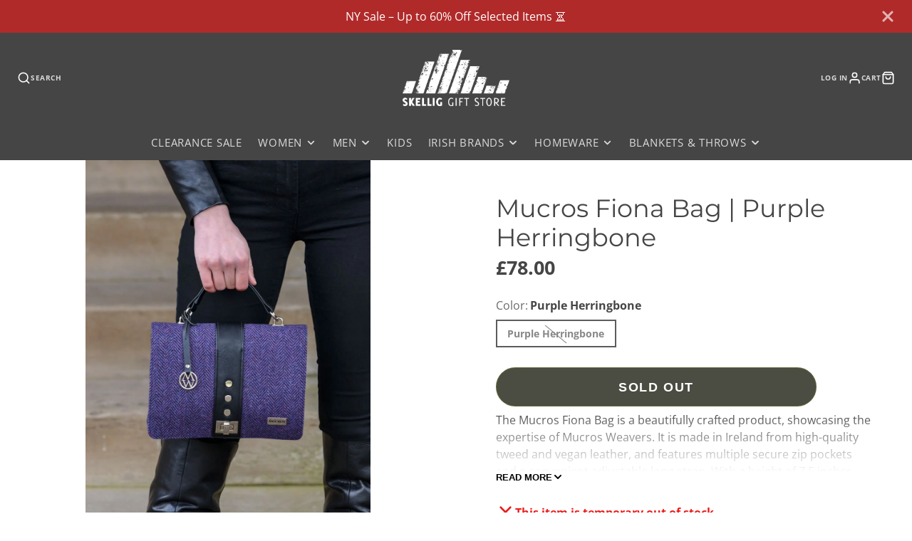

--- FILE ---
content_type: text/html; charset=utf-8
request_url: https://skelliggiftstore.com/en-gg/products/mucros-weavers-purple-fiona-bag
body_size: 71067
content:
<!doctype html>
<html class="no-js" lang="en">



  <head>
	<script src="//skelliggiftstore.com/cdn/shop/files/pandectes-rules.js?v=7207945753477159354"></script>
	
	
	
	
	
	
	
    <meta charset="utf-8">
    <meta http-equiv="X-UA-Compatible" content="IE=edge">
    <meta name="viewport" content="width=device-width,initial-scale=1">
    <meta name="theme-color" content="">
    <link rel="canonical" href="https://skelliggiftstore.com/en-gg/products/mucros-weavers-purple-fiona-bag">
    <link rel="preconnect" href="https://cdn.shopify.com" crossorigin><link rel="icon" type="image/png" href="//skelliggiftstore.com/cdn/shop/files/Skellig_Gift_Store_Favicon_32x32.png?v=1680269699"><link rel="preconnect" href="https://fonts.shopifycdn.com" crossorigin><title>Mucros Fiona Bag | Purple Herringbone</title>
    
    
      <meta name="description" content="This Mucros Purple Fiona Bag is the perfect mix of style and practicality. Crafted with Irish tweed and vegan leather, it is secured with a zip fastening and includes two zip pockets for easy storage. An adjustable long strap ensures comfort and convenience.">
    

    

<meta property="og:site_name" content="Skellig Gift Store">
<meta property="og:url" content="https://skelliggiftstore.com/en-gg/products/mucros-weavers-purple-fiona-bag">
<meta property="og:title" content="Mucros Fiona Bag | Purple Herringbone">
<meta property="og:type" content="product">
<meta property="og:description" content="This Mucros Purple Fiona Bag is the perfect mix of style and practicality. Crafted with Irish tweed and vegan leather, it is secured with a zip fastening and includes two zip pockets for easy storage. An adjustable long strap ensures comfort and convenience."><meta property="og:image" content="http://skelliggiftstore.com/cdn/shop/products/1_61be3855-8e6a-4deb-8ab3-9997a4e3bcbd.jpg?v=1710719308">
  <meta property="og:image:secure_url" content="https://skelliggiftstore.com/cdn/shop/products/1_61be3855-8e6a-4deb-8ab3-9997a4e3bcbd.jpg?v=1710719308">
  <meta property="og:image:width" content="949">
  <meta property="og:image:height" content="1336"><meta property="og:price:amount" content="78.00">
  <meta property="og:price:currency" content="GBP"><meta name="twitter:site" content="@skelliggifts"><meta name="twitter:card" content="summary_large_image">
<meta name="twitter:title" content="Mucros Fiona Bag | Purple Herringbone">
<meta name="twitter:description" content="This Mucros Purple Fiona Bag is the perfect mix of style and practicality. Crafted with Irish tweed and vegan leather, it is secured with a zip fastening and includes two zip pockets for easy storage. An adjustable long strap ensures comfort and convenience.">

    <script src="//skelliggiftstore.com/cdn/shop/t/13/assets/core.js?v=161069597237085396281730811050" defer="defer"></script>
    <script>window.performance && window.performance.mark && window.performance.mark('shopify.content_for_header.start');</script><meta name="google-site-verification" content="OZlU7vo1y1NqaZaeQxSCliPQzh3d52JJLhR3Pnyux2s">
<meta name="google-site-verification" content="kdPAREfwmPKa1XjM2RCk-dOSZfg_RDY2kdVoWgmJ8Q8">
<meta id="shopify-digital-wallet" name="shopify-digital-wallet" content="/50781126832/digital_wallets/dialog">
<meta name="shopify-checkout-api-token" content="669d551a4e7244995a29feb774a51024">
<meta id="in-context-paypal-metadata" data-shop-id="50781126832" data-venmo-supported="false" data-environment="production" data-locale="en_US" data-paypal-v4="true" data-currency="GBP">
<link rel="alternate" hreflang="x-default" href="https://skelliggiftstore.com/products/mucros-weavers-purple-fiona-bag">
<link rel="alternate" hreflang="en" href="https://skelliggiftstore.com/products/mucros-weavers-purple-fiona-bag">
<link rel="alternate" hreflang="en-DE" href="https://skelliggiftstore.com/en-de/products/mucros-weavers-purple-fiona-bag">
<link rel="alternate" hreflang="en-NL" href="https://skelliggiftstore.com/en-nl/products/mucros-weavers-purple-fiona-bag">
<link rel="alternate" hreflang="en-FR" href="https://skelliggiftstore.com/en-fr/products/mucros-weavers-purple-fiona-bag">
<link rel="alternate" hreflang="en-ES" href="https://skelliggiftstore.com/en-es/products/mucros-weavers-purple-fiona-bag">
<link rel="alternate" hreflang="en-FI" href="https://skelliggiftstore.com/en-fi/products/mucros-weavers-purple-fiona-bag">
<link rel="alternate" hreflang="en-SE" href="https://skelliggiftstore.com/en-se/products/mucros-weavers-purple-fiona-bag">
<link rel="alternate" hreflang="en-PT" href="https://skelliggiftstore.com/en-pt/products/mucros-weavers-purple-fiona-bag">
<link rel="alternate" hreflang="en-GB" href="https://skelliggiftstore.com/en-gb/products/mucros-weavers-purple-fiona-bag">
<link rel="alternate" hreflang="en-IT" href="https://skelliggiftstore.com/en-it/products/mucros-weavers-purple-fiona-bag">
<link rel="alternate" hreflang="en-AU" href="https://skelliggiftstore.com/en-au/products/mucros-weavers-purple-fiona-bag">
<link rel="alternate" hreflang="en-GG" href="https://skelliggiftstore.com/en-gg/products/mucros-weavers-purple-fiona-bag">
<link rel="alternate" type="application/json+oembed" href="https://skelliggiftstore.com/en-gg/products/mucros-weavers-purple-fiona-bag.oembed">
<script async="async" src="/checkouts/internal/preloads.js?locale=en-GG"></script>
<link rel="preconnect" href="https://shop.app" crossorigin="anonymous">
<script async="async" src="https://shop.app/checkouts/internal/preloads.js?locale=en-GG&shop_id=50781126832" crossorigin="anonymous"></script>
<script id="apple-pay-shop-capabilities" type="application/json">{"shopId":50781126832,"countryCode":"IE","currencyCode":"GBP","merchantCapabilities":["supports3DS"],"merchantId":"gid:\/\/shopify\/Shop\/50781126832","merchantName":"Skellig Gift Store","requiredBillingContactFields":["postalAddress","email","phone"],"requiredShippingContactFields":["postalAddress","email","phone"],"shippingType":"shipping","supportedNetworks":["visa","maestro","masterCard","amex"],"total":{"type":"pending","label":"Skellig Gift Store","amount":"1.00"},"shopifyPaymentsEnabled":true,"supportsSubscriptions":true}</script>
<script id="shopify-features" type="application/json">{"accessToken":"669d551a4e7244995a29feb774a51024","betas":["rich-media-storefront-analytics"],"domain":"skelliggiftstore.com","predictiveSearch":true,"shopId":50781126832,"locale":"en"}</script>
<script>var Shopify = Shopify || {};
Shopify.shop = "skellig-gift-store.myshopify.com";
Shopify.locale = "en";
Shopify.currency = {"active":"GBP","rate":"0.88776414"};
Shopify.country = "GG";
Shopify.theme = {"name":"[Skellig] Galleria 3.3.2 - Main","id":173657194833,"schema_name":"Galleria","schema_version":"3.3.3","theme_store_id":851,"role":"main"};
Shopify.theme.handle = "null";
Shopify.theme.style = {"id":null,"handle":null};
Shopify.cdnHost = "skelliggiftstore.com/cdn";
Shopify.routes = Shopify.routes || {};
Shopify.routes.root = "/en-gg/";</script>
<script type="module">!function(o){(o.Shopify=o.Shopify||{}).modules=!0}(window);</script>
<script>!function(o){function n(){var o=[];function n(){o.push(Array.prototype.slice.apply(arguments))}return n.q=o,n}var t=o.Shopify=o.Shopify||{};t.loadFeatures=n(),t.autoloadFeatures=n()}(window);</script>
<script>
  window.ShopifyPay = window.ShopifyPay || {};
  window.ShopifyPay.apiHost = "shop.app\/pay";
  window.ShopifyPay.redirectState = null;
</script>
<script id="shop-js-analytics" type="application/json">{"pageType":"product"}</script>
<script defer="defer" async type="module" src="//skelliggiftstore.com/cdn/shopifycloud/shop-js/modules/v2/client.init-shop-cart-sync_BApSsMSl.en.esm.js"></script>
<script defer="defer" async type="module" src="//skelliggiftstore.com/cdn/shopifycloud/shop-js/modules/v2/chunk.common_CBoos6YZ.esm.js"></script>
<script type="module">
  await import("//skelliggiftstore.com/cdn/shopifycloud/shop-js/modules/v2/client.init-shop-cart-sync_BApSsMSl.en.esm.js");
await import("//skelliggiftstore.com/cdn/shopifycloud/shop-js/modules/v2/chunk.common_CBoos6YZ.esm.js");

  window.Shopify.SignInWithShop?.initShopCartSync?.({"fedCMEnabled":true,"windoidEnabled":true});

</script>
<script>
  window.Shopify = window.Shopify || {};
  if (!window.Shopify.featureAssets) window.Shopify.featureAssets = {};
  window.Shopify.featureAssets['shop-js'] = {"shop-cart-sync":["modules/v2/client.shop-cart-sync_DJczDl9f.en.esm.js","modules/v2/chunk.common_CBoos6YZ.esm.js"],"init-fed-cm":["modules/v2/client.init-fed-cm_BzwGC0Wi.en.esm.js","modules/v2/chunk.common_CBoos6YZ.esm.js"],"init-windoid":["modules/v2/client.init-windoid_BS26ThXS.en.esm.js","modules/v2/chunk.common_CBoos6YZ.esm.js"],"shop-cash-offers":["modules/v2/client.shop-cash-offers_DthCPNIO.en.esm.js","modules/v2/chunk.common_CBoos6YZ.esm.js","modules/v2/chunk.modal_Bu1hFZFC.esm.js"],"shop-button":["modules/v2/client.shop-button_D_JX508o.en.esm.js","modules/v2/chunk.common_CBoos6YZ.esm.js"],"init-shop-email-lookup-coordinator":["modules/v2/client.init-shop-email-lookup-coordinator_DFwWcvrS.en.esm.js","modules/v2/chunk.common_CBoos6YZ.esm.js"],"shop-toast-manager":["modules/v2/client.shop-toast-manager_tEhgP2F9.en.esm.js","modules/v2/chunk.common_CBoos6YZ.esm.js"],"shop-login-button":["modules/v2/client.shop-login-button_DwLgFT0K.en.esm.js","modules/v2/chunk.common_CBoos6YZ.esm.js","modules/v2/chunk.modal_Bu1hFZFC.esm.js"],"avatar":["modules/v2/client.avatar_BTnouDA3.en.esm.js"],"init-shop-cart-sync":["modules/v2/client.init-shop-cart-sync_BApSsMSl.en.esm.js","modules/v2/chunk.common_CBoos6YZ.esm.js"],"pay-button":["modules/v2/client.pay-button_BuNmcIr_.en.esm.js","modules/v2/chunk.common_CBoos6YZ.esm.js"],"init-shop-for-new-customer-accounts":["modules/v2/client.init-shop-for-new-customer-accounts_DrjXSI53.en.esm.js","modules/v2/client.shop-login-button_DwLgFT0K.en.esm.js","modules/v2/chunk.common_CBoos6YZ.esm.js","modules/v2/chunk.modal_Bu1hFZFC.esm.js"],"init-customer-accounts-sign-up":["modules/v2/client.init-customer-accounts-sign-up_TlVCiykN.en.esm.js","modules/v2/client.shop-login-button_DwLgFT0K.en.esm.js","modules/v2/chunk.common_CBoos6YZ.esm.js","modules/v2/chunk.modal_Bu1hFZFC.esm.js"],"shop-follow-button":["modules/v2/client.shop-follow-button_C5D3XtBb.en.esm.js","modules/v2/chunk.common_CBoos6YZ.esm.js","modules/v2/chunk.modal_Bu1hFZFC.esm.js"],"checkout-modal":["modules/v2/client.checkout-modal_8TC_1FUY.en.esm.js","modules/v2/chunk.common_CBoos6YZ.esm.js","modules/v2/chunk.modal_Bu1hFZFC.esm.js"],"init-customer-accounts":["modules/v2/client.init-customer-accounts_C0Oh2ljF.en.esm.js","modules/v2/client.shop-login-button_DwLgFT0K.en.esm.js","modules/v2/chunk.common_CBoos6YZ.esm.js","modules/v2/chunk.modal_Bu1hFZFC.esm.js"],"lead-capture":["modules/v2/client.lead-capture_Cq0gfm7I.en.esm.js","modules/v2/chunk.common_CBoos6YZ.esm.js","modules/v2/chunk.modal_Bu1hFZFC.esm.js"],"shop-login":["modules/v2/client.shop-login_BmtnoEUo.en.esm.js","modules/v2/chunk.common_CBoos6YZ.esm.js","modules/v2/chunk.modal_Bu1hFZFC.esm.js"],"payment-terms":["modules/v2/client.payment-terms_BHOWV7U_.en.esm.js","modules/v2/chunk.common_CBoos6YZ.esm.js","modules/v2/chunk.modal_Bu1hFZFC.esm.js"]};
</script>
<script>(function() {
  var isLoaded = false;
  function asyncLoad() {
    if (isLoaded) return;
    isLoaded = true;
    var urls = ["https:\/\/ecommplugins-scripts.trustpilot.com\/v2.1\/js\/header.min.js?settings=eyJrZXkiOiJ1QlMySVhWZm1WM1c1RDJIIiwicyI6InNrdSJ9\u0026v=2.5\u0026shop=skellig-gift-store.myshopify.com","https:\/\/ecommplugins-trustboxsettings.trustpilot.com\/skellig-gift-store.myshopify.com.js?settings=1745582256816\u0026shop=skellig-gift-store.myshopify.com","https:\/\/widget.trustpilot.com\/bootstrap\/v5\/tp.widget.sync.bootstrap.min.js?shop=skellig-gift-store.myshopify.com","https:\/\/cdn.shopify.com\/s\/files\/1\/0507\/8112\/6832\/t\/2\/assets\/globo.formbuilder.init.js?v=1677256508\u0026shop=skellig-gift-store.myshopify.com","https:\/\/ecommplugins-scripts.trustpilot.com\/v2.1\/js\/success.min.js?settings=eyJrZXkiOiJ1QlMySVhWZm1WM1c1RDJIIiwicyI6InNrdSIsInQiOlsib3JkZXJzL3BhaWQiLCJ0cnVzdHBpbG90T3JkZXJDb25maXJtZWQiXSwidiI6IiIsImEiOiJTaG9waWZ5LTIwMjAtMDEifQ==\u0026shop=skellig-gift-store.myshopify.com"];
    for (var i = 0; i < urls.length; i++) {
      var s = document.createElement('script');
      s.type = 'text/javascript';
      s.async = true;
      s.src = urls[i];
      var x = document.getElementsByTagName('script')[0];
      x.parentNode.insertBefore(s, x);
    }
  };
  if(window.attachEvent) {
    window.attachEvent('onload', asyncLoad);
  } else {
    window.addEventListener('load', asyncLoad, false);
  }
})();</script>
<script id="__st">var __st={"a":50781126832,"offset":0,"reqid":"944005b4-fbc1-4dd5-8858-10da26f5d2a5-1768905515","pageurl":"skelliggiftstore.com\/en-gg\/products\/mucros-weavers-purple-fiona-bag","u":"fe2620941230","p":"product","rtyp":"product","rid":6155643060400};</script>
<script>window.ShopifyPaypalV4VisibilityTracking = true;</script>
<script id="captcha-bootstrap">!function(){'use strict';const t='contact',e='account',n='new_comment',o=[[t,t],['blogs',n],['comments',n],[t,'customer']],c=[[e,'customer_login'],[e,'guest_login'],[e,'recover_customer_password'],[e,'create_customer']],r=t=>t.map((([t,e])=>`form[action*='/${t}']:not([data-nocaptcha='true']) input[name='form_type'][value='${e}']`)).join(','),a=t=>()=>t?[...document.querySelectorAll(t)].map((t=>t.form)):[];function s(){const t=[...o],e=r(t);return a(e)}const i='password',u='form_key',d=['recaptcha-v3-token','g-recaptcha-response','h-captcha-response',i],f=()=>{try{return window.sessionStorage}catch{return}},m='__shopify_v',_=t=>t.elements[u];function p(t,e,n=!1){try{const o=window.sessionStorage,c=JSON.parse(o.getItem(e)),{data:r}=function(t){const{data:e,action:n}=t;return t[m]||n?{data:e,action:n}:{data:t,action:n}}(c);for(const[e,n]of Object.entries(r))t.elements[e]&&(t.elements[e].value=n);n&&o.removeItem(e)}catch(o){console.error('form repopulation failed',{error:o})}}const l='form_type',E='cptcha';function T(t){t.dataset[E]=!0}const w=window,h=w.document,L='Shopify',v='ce_forms',y='captcha';let A=!1;((t,e)=>{const n=(g='f06e6c50-85a8-45c8-87d0-21a2b65856fe',I='https://cdn.shopify.com/shopifycloud/storefront-forms-hcaptcha/ce_storefront_forms_captcha_hcaptcha.v1.5.2.iife.js',D={infoText:'Protected by hCaptcha',privacyText:'Privacy',termsText:'Terms'},(t,e,n)=>{const o=w[L][v],c=o.bindForm;if(c)return c(t,g,e,D).then(n);var r;o.q.push([[t,g,e,D],n]),r=I,A||(h.body.append(Object.assign(h.createElement('script'),{id:'captcha-provider',async:!0,src:r})),A=!0)});var g,I,D;w[L]=w[L]||{},w[L][v]=w[L][v]||{},w[L][v].q=[],w[L][y]=w[L][y]||{},w[L][y].protect=function(t,e){n(t,void 0,e),T(t)},Object.freeze(w[L][y]),function(t,e,n,w,h,L){const[v,y,A,g]=function(t,e,n){const i=e?o:[],u=t?c:[],d=[...i,...u],f=r(d),m=r(i),_=r(d.filter((([t,e])=>n.includes(e))));return[a(f),a(m),a(_),s()]}(w,h,L),I=t=>{const e=t.target;return e instanceof HTMLFormElement?e:e&&e.form},D=t=>v().includes(t);t.addEventListener('submit',(t=>{const e=I(t);if(!e)return;const n=D(e)&&!e.dataset.hcaptchaBound&&!e.dataset.recaptchaBound,o=_(e),c=g().includes(e)&&(!o||!o.value);(n||c)&&t.preventDefault(),c&&!n&&(function(t){try{if(!f())return;!function(t){const e=f();if(!e)return;const n=_(t);if(!n)return;const o=n.value;o&&e.removeItem(o)}(t);const e=Array.from(Array(32),(()=>Math.random().toString(36)[2])).join('');!function(t,e){_(t)||t.append(Object.assign(document.createElement('input'),{type:'hidden',name:u})),t.elements[u].value=e}(t,e),function(t,e){const n=f();if(!n)return;const o=[...t.querySelectorAll(`input[type='${i}']`)].map((({name:t})=>t)),c=[...d,...o],r={};for(const[a,s]of new FormData(t).entries())c.includes(a)||(r[a]=s);n.setItem(e,JSON.stringify({[m]:1,action:t.action,data:r}))}(t,e)}catch(e){console.error('failed to persist form',e)}}(e),e.submit())}));const S=(t,e)=>{t&&!t.dataset[E]&&(n(t,e.some((e=>e===t))),T(t))};for(const o of['focusin','change'])t.addEventListener(o,(t=>{const e=I(t);D(e)&&S(e,y())}));const B=e.get('form_key'),M=e.get(l),P=B&&M;t.addEventListener('DOMContentLoaded',(()=>{const t=y();if(P)for(const e of t)e.elements[l].value===M&&p(e,B);[...new Set([...A(),...v().filter((t=>'true'===t.dataset.shopifyCaptcha))])].forEach((e=>S(e,t)))}))}(h,new URLSearchParams(w.location.search),n,t,e,['guest_login'])})(!0,!0)}();</script>
<script integrity="sha256-4kQ18oKyAcykRKYeNunJcIwy7WH5gtpwJnB7kiuLZ1E=" data-source-attribution="shopify.loadfeatures" defer="defer" src="//skelliggiftstore.com/cdn/shopifycloud/storefront/assets/storefront/load_feature-a0a9edcb.js" crossorigin="anonymous"></script>
<script crossorigin="anonymous" defer="defer" src="//skelliggiftstore.com/cdn/shopifycloud/storefront/assets/shopify_pay/storefront-65b4c6d7.js?v=20250812"></script>
<script data-source-attribution="shopify.dynamic_checkout.dynamic.init">var Shopify=Shopify||{};Shopify.PaymentButton=Shopify.PaymentButton||{isStorefrontPortableWallets:!0,init:function(){window.Shopify.PaymentButton.init=function(){};var t=document.createElement("script");t.src="https://skelliggiftstore.com/cdn/shopifycloud/portable-wallets/latest/portable-wallets.en.js",t.type="module",document.head.appendChild(t)}};
</script>
<script data-source-attribution="shopify.dynamic_checkout.buyer_consent">
  function portableWalletsHideBuyerConsent(e){var t=document.getElementById("shopify-buyer-consent"),n=document.getElementById("shopify-subscription-policy-button");t&&n&&(t.classList.add("hidden"),t.setAttribute("aria-hidden","true"),n.removeEventListener("click",e))}function portableWalletsShowBuyerConsent(e){var t=document.getElementById("shopify-buyer-consent"),n=document.getElementById("shopify-subscription-policy-button");t&&n&&(t.classList.remove("hidden"),t.removeAttribute("aria-hidden"),n.addEventListener("click",e))}window.Shopify?.PaymentButton&&(window.Shopify.PaymentButton.hideBuyerConsent=portableWalletsHideBuyerConsent,window.Shopify.PaymentButton.showBuyerConsent=portableWalletsShowBuyerConsent);
</script>
<script>
  function portableWalletsCleanup(e){e&&e.src&&console.error("Failed to load portable wallets script "+e.src);var t=document.querySelectorAll("shopify-accelerated-checkout .shopify-payment-button__skeleton, shopify-accelerated-checkout-cart .wallet-cart-button__skeleton"),e=document.getElementById("shopify-buyer-consent");for(let e=0;e<t.length;e++)t[e].remove();e&&e.remove()}function portableWalletsNotLoadedAsModule(e){e instanceof ErrorEvent&&"string"==typeof e.message&&e.message.includes("import.meta")&&"string"==typeof e.filename&&e.filename.includes("portable-wallets")&&(window.removeEventListener("error",portableWalletsNotLoadedAsModule),window.Shopify.PaymentButton.failedToLoad=e,"loading"===document.readyState?document.addEventListener("DOMContentLoaded",window.Shopify.PaymentButton.init):window.Shopify.PaymentButton.init())}window.addEventListener("error",portableWalletsNotLoadedAsModule);
</script>

<script type="module" src="https://skelliggiftstore.com/cdn/shopifycloud/portable-wallets/latest/portable-wallets.en.js" onError="portableWalletsCleanup(this)" crossorigin="anonymous"></script>
<script nomodule>
  document.addEventListener("DOMContentLoaded", portableWalletsCleanup);
</script>

<link id="shopify-accelerated-checkout-styles" rel="stylesheet" media="screen" href="https://skelliggiftstore.com/cdn/shopifycloud/portable-wallets/latest/accelerated-checkout-backwards-compat.css" crossorigin="anonymous">
<style id="shopify-accelerated-checkout-cart">
        #shopify-buyer-consent {
  margin-top: 1em;
  display: inline-block;
  width: 100%;
}

#shopify-buyer-consent.hidden {
  display: none;
}

#shopify-subscription-policy-button {
  background: none;
  border: none;
  padding: 0;
  text-decoration: underline;
  font-size: inherit;
  cursor: pointer;
}

#shopify-subscription-policy-button::before {
  box-shadow: none;
}

      </style>

<script>window.performance && window.performance.mark && window.performance.mark('shopify.content_for_header.end');</script>

    

  <style data-shopify>
    @font-face {
  font-family: "Open Sans";
  font-weight: 400;
  font-style: normal;
  font-display: swap;
  src: url("//skelliggiftstore.com/cdn/fonts/open_sans/opensans_n4.c32e4d4eca5273f6d4ee95ddf54b5bbb75fc9b61.woff2") format("woff2"),
       url("//skelliggiftstore.com/cdn/fonts/open_sans/opensans_n4.5f3406f8d94162b37bfa232b486ac93ee892406d.woff") format("woff");
}

    @font-face {
  font-family: "Open Sans";
  font-weight: 700;
  font-style: normal;
  font-display: swap;
  src: url("//skelliggiftstore.com/cdn/fonts/open_sans/opensans_n7.a9393be1574ea8606c68f4441806b2711d0d13e4.woff2") format("woff2"),
       url("//skelliggiftstore.com/cdn/fonts/open_sans/opensans_n7.7b8af34a6ebf52beb1a4c1d8c73ad6910ec2e553.woff") format("woff");
}

    @font-face {
  font-family: "Open Sans";
  font-weight: 400;
  font-style: italic;
  font-display: swap;
  src: url("//skelliggiftstore.com/cdn/fonts/open_sans/opensans_i4.6f1d45f7a46916cc95c694aab32ecbf7509cbf33.woff2") format("woff2"),
       url("//skelliggiftstore.com/cdn/fonts/open_sans/opensans_i4.4efaa52d5a57aa9a57c1556cc2b7465d18839daa.woff") format("woff");
}

    @font-face {
  font-family: "Open Sans";
  font-weight: 700;
  font-style: italic;
  font-display: swap;
  src: url("//skelliggiftstore.com/cdn/fonts/open_sans/opensans_i7.916ced2e2ce15f7fcd95d196601a15e7b89ee9a4.woff2") format("woff2"),
       url("//skelliggiftstore.com/cdn/fonts/open_sans/opensans_i7.99a9cff8c86ea65461de497ade3d515a98f8b32a.woff") format("woff");
}

    @font-face {
  font-family: Montserrat;
  font-weight: 400;
  font-style: normal;
  font-display: swap;
  src: url("//skelliggiftstore.com/cdn/fonts/montserrat/montserrat_n4.81949fa0ac9fd2021e16436151e8eaa539321637.woff2") format("woff2"),
       url("//skelliggiftstore.com/cdn/fonts/montserrat/montserrat_n4.a6c632ca7b62da89c3594789ba828388aac693fe.woff") format("woff");
}


    :root {
      --font-body-family: "Open Sans", sans-serif;
      --font-body-style: normal;
      --font-body-weight: 400;
      --font-body-weight-bold: bold;

      --font-heading-family: Montserrat, sans-serif;
      --font-heading-style: normal;
      --font-heading-weight: 400;

      --font-size-base: 16px;

      --line-height-base: 1.5;

    
      --headings-text-transfrom: uppercase;
    


      --color-text: 69, 69, 69;
      --color-background: 255, 255, 255;
      --color-alt-background: 240, 240, 238;
      --color-accent: 69, 69, 69;
      --color-accent-c: 102, 101, 101;
      --color-border: 0, 0, 0;
      --color-sale-price: 75, 167, 112;
      --color-star-rating: 75, 167, 112;
      --color-error: 236, 28, 28;
      --color-success: 75, 167, 112;
      --color-warning: 237, 197, 112;

      --spacer: 1rem;
      --color-link: 69, 69, 69;

    
    }
  </style>

    <link href="//skelliggiftstore.com/cdn/shop/t/13/assets/core.css?v=73679012914274026721730811050" rel="stylesheet" type="text/css" media="all" />
    <link href="//skelliggiftstore.com/cdn/shop/t/13/assets/button.css?v=100503580076924347181730811050" rel="stylesheet" type="text/css" media="all" />
    <link href="//skelliggiftstore.com/cdn/shop/t/13/assets/grid.css?v=5270435188057093651730811050" rel="stylesheet" type="text/css" media="all" />
    <link href="//skelliggiftstore.com/cdn/shop/t/13/assets/media.css?v=165467441814921808031730811050" rel="stylesheet" type="text/css" media="all" />
    <link href="//skelliggiftstore.com/cdn/shop/t/13/assets/hero.css?v=90710490762018649331730811050" rel="stylesheet" type="text/css" media="all" />
    <link href="//skelliggiftstore.com/cdn/shop/t/13/assets/price.css?v=31753938813150957691730811050" rel="stylesheet" type="text/css" media="all" />

    <link rel="stylesheet" href="//skelliggiftstore.com/cdn/shop/t/13/assets/spinner.css?v=125212288647693193331730811050" media="print" onload="this.media='all'">
    <noscript><link href="//skelliggiftstore.com/cdn/shop/t/13/assets/spinner.css?v=125212288647693193331730811050" rel="stylesheet" type="text/css" media="all" /></noscript>
    
      <link rel="stylesheet" href="//skelliggiftstore.com/cdn/shop/t/13/assets/animation-section-reveal.css?v=32483217327666344871730811050" media="print" onload="this.media='all'">
    
<link rel="preload" as="font" href="//skelliggiftstore.com/cdn/fonts/open_sans/opensans_n4.c32e4d4eca5273f6d4ee95ddf54b5bbb75fc9b61.woff2" type="font/woff2" crossorigin><link rel="preload" as="font" href="//skelliggiftstore.com/cdn/fonts/montserrat/montserrat_n4.81949fa0ac9fd2021e16436151e8eaa539321637.woff2" type="font/woff2" crossorigin><script>document.documentElement.className = document.documentElement.className.replace('no-js', 'js');</script>
  <!-- BEGIN app block: shopify://apps/pandectes-gdpr/blocks/banner/58c0baa2-6cc1-480c-9ea6-38d6d559556a -->
  
    
      <!-- TCF is active, scripts are loaded above -->
      
        <script>
          if (!window.PandectesRulesSettings) {
            window.PandectesRulesSettings = {"store":{"id":50781126832,"adminMode":false,"headless":false,"storefrontRootDomain":"","checkoutRootDomain":"","storefrontAccessToken":""},"banner":{"cookiesBlockedByDefault":"0","hybridStrict":false,"isActive":true},"geolocation":{"brOnly":false,"caOnly":false,"euOnly":false,"jpOnly":false,"thOnly":false,"canadaOnly":false,"canadaLaw25":false,"canadaPipeda":false,"globalVisibility":true},"blocker":{"isActive":false,"googleConsentMode":{"isActive":true,"id":"","analyticsId":"G-265129001","adwordsId":"AW-6939952842","adStorageCategory":4,"analyticsStorageCategory":2,"functionalityStorageCategory":1,"personalizationStorageCategory":1,"securityStorageCategory":0,"customEvent":true,"redactData":false,"urlPassthrough":true,"dataLayerProperty":"dataLayer","waitForUpdate":0,"useNativeChannel":true},"facebookPixel":{"isActive":false,"id":"","ldu":false},"microsoft":{},"clarity":{},"rakuten":{"isActive":false,"cmp":false,"ccpa":false},"gpcIsActive":true,"klaviyoIsActive":false,"defaultBlocked":0,"patterns":{"whiteList":[],"blackList":{"1":[],"2":[],"4":[],"8":[]},"iframesWhiteList":[],"iframesBlackList":{"1":[],"2":[],"4":[],"8":[]},"beaconsWhiteList":[],"beaconsBlackList":{"1":[],"2":[],"4":[],"8":[]}}}};
            const rulesScript = document.createElement('script');
            window.PandectesRulesSettings.auto = true;
            rulesScript.src = "https://cdn.shopify.com/extensions/019bd5ea-1b0e-7a2f-9987-841d0997d3f9/gdpr-230/assets/pandectes-rules.js";
            const firstChild = document.head.firstChild;
            document.head.insertBefore(rulesScript, firstChild);
          }
        </script>
      
      <script>
        
          window.PandectesSettings = {"store":{"id":50781126832,"plan":"premium","theme":"[Skellig] Galleria 3.3.2 - Main","primaryLocale":"en","adminMode":false,"headless":false,"storefrontRootDomain":"","checkoutRootDomain":"","storefrontAccessToken":""},"tsPublished":1757328306,"declaration":{"showPurpose":false,"showProvider":false,"declIntroText":"We use cookies to optimize website functionality, analyze the performance, and provide personalized experience to you. Some cookies are essential to make the website operate and function correctly. Those cookies cannot be disabled. In this window you can manage your preference of cookies.","showDateGenerated":true},"language":{"unpublished":[],"languageMode":"Single","fallbackLanguage":"en","languageDetection":"browser","languagesSupported":[]},"texts":{"managed":{"headerText":{"en":"Make Your Skellig Experience Better with Cookies"},"consentText":{"en":"This website uses cookies to ensure the best possible browsing experience. Accepting our cookies allows us to monitor how our site performs, and to deliver you a fully functional and personalised browsing experience."},"linkText":{"en":"Learn More"},"imprintText":{"en":"Imprint"},"googleLinkText":{"en":"Google's Privacy Terms"},"allowButtonText":{"en":"Accept Cookies"},"denyButtonText":{"en":"Decline"},"dismissButtonText":{"en":"Ok"},"leaveSiteButtonText":{"en":"Leave this site"},"preferencesButtonText":{"en":"Cookie Preferences"},"cookiePolicyText":{"en":"Cookie Preferences"},"preferencesPopupTitleText":{"en":"Manage consent preferences"},"preferencesPopupIntroText":{"en":"We use cookies to optimize website functionality, analyze the performance, and provide personalized experience to you. Some cookies are essential to make the website operate and function correctly. Those cookies cannot be disabled. In this window you can manage your preference of cookies."},"preferencesPopupSaveButtonText":{"en":"Save preferences"},"preferencesPopupCloseButtonText":{"en":"Close"},"preferencesPopupAcceptAllButtonText":{"en":"Accept all"},"preferencesPopupRejectAllButtonText":{"en":"Reject all"},"cookiesDetailsText":{"en":"Cookies details"},"preferencesPopupAlwaysAllowedText":{"en":"Always allowed"},"accessSectionParagraphText":{"en":"You have the right to request access to your data at any time."},"accessSectionTitleText":{"en":"Data portability"},"accessSectionAccountInfoActionText":{"en":"Personal data"},"accessSectionDownloadReportActionText":{"en":"Request export"},"accessSectionGDPRRequestsActionText":{"en":"Data subject requests"},"accessSectionOrdersRecordsActionText":{"en":"Orders"},"rectificationSectionParagraphText":{"en":"You have the right to request your data to be updated whenever you think it is appropriate."},"rectificationSectionTitleText":{"en":"Data Rectification"},"rectificationCommentPlaceholder":{"en":"Describe what you want to be updated"},"rectificationCommentValidationError":{"en":"Comment is required"},"rectificationSectionEditAccountActionText":{"en":"Request an update"},"erasureSectionTitleText":{"en":"Right to be forgotten"},"erasureSectionParagraphText":{"en":"You have the right to ask all your data to be erased. After that, you will no longer be able to access your account."},"erasureSectionRequestDeletionActionText":{"en":"Request personal data deletion"},"consentDate":{"en":"Consent date"},"consentId":{"en":"Consent ID"},"consentSectionChangeConsentActionText":{"en":"Change consent preference"},"consentSectionConsentedText":{"en":"You consented to the cookies policy of this website on"},"consentSectionNoConsentText":{"en":"You have not consented to the cookies policy of this website."},"consentSectionTitleText":{"en":"Your cookie consent"},"consentStatus":{"en":"Consent preference"},"confirmationFailureMessage":{"en":"Your request was not verified. Please try again and if problem persists, contact store owner for assistance"},"confirmationFailureTitle":{"en":"A problem occurred"},"confirmationSuccessMessage":{"en":"We will soon get back to you as to your request."},"confirmationSuccessTitle":{"en":"Your request is verified"},"guestsSupportEmailFailureMessage":{"en":"Your request was not submitted. Please try again and if problem persists, contact store owner for assistance."},"guestsSupportEmailFailureTitle":{"en":"A problem occurred"},"guestsSupportEmailPlaceholder":{"en":"E-mail address"},"guestsSupportEmailSuccessMessage":{"en":"If you are registered as a customer of this store, you will soon receive an email with instructions on how to proceed."},"guestsSupportEmailSuccessTitle":{"en":"Thank you for your request"},"guestsSupportEmailValidationError":{"en":"Email is not valid"},"guestsSupportInfoText":{"en":"Please login with your customer account to further proceed."},"submitButton":{"en":"Submit"},"submittingButton":{"en":"Submitting..."},"cancelButton":{"en":"Cancel"},"declIntroText":{"en":"We use cookies to optimize website functionality, analyze the performance, and provide personalized experience to you. Some cookies are essential to make the website operate and function correctly. Those cookies cannot be disabled. In this window you can manage your preference of cookies."},"declName":{"en":"Name"},"declPurpose":{"en":"Purpose"},"declType":{"en":"Type"},"declRetention":{"en":"Retention"},"declProvider":{"en":"Provider"},"declFirstParty":{"en":"First-party"},"declThirdParty":{"en":"Third-party"},"declSeconds":{"en":"seconds"},"declMinutes":{"en":"minutes"},"declHours":{"en":"hours"},"declDays":{"en":"days"},"declMonths":{"en":"months"},"declYears":{"en":"years"},"declSession":{"en":"Session"},"declDomain":{"en":"Domain"},"declPath":{"en":"Path"}},"categories":{"strictlyNecessaryCookiesTitleText":{"en":"Strictly necessary cookies"},"strictlyNecessaryCookiesDescriptionText":{"en":"These cookies are essential in order to enable you to move around the website and use its features, such as accessing secure areas of the website. The website cannot function properly without these cookies."},"functionalityCookiesTitleText":{"en":"Functional cookies"},"functionalityCookiesDescriptionText":{"en":"These cookies enable the site to provide enhanced functionality and personalisation. They may be set by us or by third party providers whose services we have added to our pages. If you do not allow these cookies then some or all of these services may not function properly."},"performanceCookiesTitleText":{"en":"Performance cookies"},"performanceCookiesDescriptionText":{"en":"These cookies enable us to monitor and improve the performance of our website. For example, they allow us to count visits, identify traffic sources and see which parts of the site are most popular."},"targetingCookiesTitleText":{"en":"Targeting cookies"},"targetingCookiesDescriptionText":{"en":"These cookies may be set through our site by our advertising partners. They may be used by those companies to build a profile of your interests and show you relevant adverts on other sites.    They do not store directly personal information, but are based on uniquely identifying your browser and internet device. If you do not allow these cookies, you will experience less targeted advertising."},"unclassifiedCookiesTitleText":{"en":"Unclassified cookies"},"unclassifiedCookiesDescriptionText":{"en":"Unclassified cookies are cookies that we are in the process of classifying, together with the providers of individual cookies."}},"auto":{}},"library":{"previewMode":false,"fadeInTimeout":0,"defaultBlocked":0,"showLink":true,"showImprintLink":false,"showGoogleLink":false,"enabled":true,"cookie":{"expiryDays":365,"secure":true},"dismissOnScroll":false,"dismissOnWindowClick":false,"dismissOnTimeout":false,"palette":{"popup":{"background":"#FFFFFF","backgroundForCalculations":{"a":1,"b":255,"g":255,"r":255},"text":"#000000"},"button":{"background":"#629C77","backgroundForCalculations":{"a":1,"b":119,"g":156,"r":98},"text":"#FFFFFF","textForCalculation":{"a":1,"b":255,"g":255,"r":255},"border":"transparent"}},"content":{"href":"https://skellig-gift-store.myshopify.com/policies/privacy-policy","imprintHref":"/","close":"&#10005;","target":"_blank","logo":""},"window":"<div role=\"dialog\" aria-label=\"{{header}}\" aria-describedby=\"cookieconsent:desc\" id=\"pandectes-banner\" class=\"cc-window-wrapper cc-bottom-wrapper\"><div class=\"pd-cookie-banner-window cc-window {{classes}}\"><!--googleoff: all-->{{children}}<!--googleon: all--></div></div>","compliance":{"custom":"<div class=\"cc-compliance cc-highlight\">{{preferences}}{{allow}}</div>"},"type":"custom","layouts":{"basic":"{{messagelink}}{{compliance}}{{close}}"},"position":"bottom","theme":"block","revokable":true,"animateRevokable":false,"revokableReset":false,"revokableLogoUrl":"","revokablePlacement":"bottom-right","revokableMarginHorizontal":0,"revokableMarginVertical":5,"static":false,"autoAttach":true,"hasTransition":true,"blacklistPage":[""],"elements":{"close":"<button aria-label=\"Close\" type=\"button\" class=\"cc-close\">{{close}}</button>","dismiss":"<button type=\"button\" class=\"cc-btn cc-btn-decision cc-dismiss\">{{dismiss}}</button>","allow":"<button type=\"button\" class=\"cc-btn cc-btn-decision cc-allow\">{{allow}}</button>","deny":"<button type=\"button\" class=\"cc-btn cc-btn-decision cc-deny\">{{deny}}</button>","preferences":"<button type=\"button\" class=\"cc-btn cc-settings\" onclick=\"Pandectes.fn.openPreferences()\">{{preferences}}</button>"}},"geolocation":{"brOnly":false,"caOnly":false,"euOnly":false,"jpOnly":false,"thOnly":false,"canadaOnly":false,"canadaLaw25":false,"canadaPipeda":false,"globalVisibility":true},"dsr":{"guestsSupport":false,"accessSectionDownloadReportAuto":false},"banner":{"resetTs":1692791206,"extraCss":"        .cc-banner-logo {max-width: 100em!important;}    @media(min-width: 768px) {.cc-window.cc-floating{max-width: 100em!important;width: 100em!important;}}    .cc-message, .pd-cookie-banner-window .cc-header, .cc-logo {text-align: left}    .cc-window-wrapper{z-index: 2147483647;}    .cc-window{z-index: 2147483647;font-size: 17px!important;font-family: PT Sans;}    .pd-cookie-banner-window .cc-header{font-size: 17px!important;font-family: PT Sans;}    .pd-cp-ui{font-family: PT Sans; background-color: #FFFFFF;color:#000000;}    button.pd-cp-btn, a.pd-cp-btn{background-color:#629C77;color:#FFFFFF!important;}    input + .pd-cp-preferences-slider{background-color: rgba(0, 0, 0, 0.3)}    .pd-cp-scrolling-section::-webkit-scrollbar{background-color: rgba(0, 0, 0, 0.3)}    input:checked + .pd-cp-preferences-slider{background-color: rgba(0, 0, 0, 1)}    .pd-cp-scrolling-section::-webkit-scrollbar-thumb {background-color: rgba(0, 0, 0, 1)}    .pd-cp-ui-close{color:#000000;}    .pd-cp-preferences-slider:before{background-color: #FFFFFF}    .pd-cp-title:before {border-color: #000000!important}    .pd-cp-preferences-slider{background-color:#000000}    .pd-cp-toggle{color:#000000!important}    @media(max-width:699px) {.pd-cp-ui-close-top svg {fill: #000000}}    .pd-cp-toggle:hover,.pd-cp-toggle:visited,.pd-cp-toggle:active{color:#000000!important}    .pd-cookie-banner-window {box-shadow: 0 0 18px rgb(0 0 0 / 20%);}  .cc-deny {    background-color: #fff !important;    color: #000 !important;    border-color: rgb(98, 156, 119) !important;}","customJavascript":{},"showPoweredBy":false,"logoHeight":40,"hybridStrict":false,"cookiesBlockedByDefault":"0","isActive":true,"implicitSavePreferences":true,"cookieIcon":false,"blockBots":false,"showCookiesDetails":true,"hasTransition":true,"blockingPage":false,"showOnlyLandingPage":false,"leaveSiteUrl":"https://www.google.com","linkRespectStoreLang":false},"cookies":{"0":[{"name":"secure_customer_sig","type":"http","domain":"skelliggiftstore.com","path":"/","provider":"Shopify","firstParty":true,"retention":"1 year(s)","expires":1,"unit":"declYears","purpose":{"en":"Used in connection with customer login."}},{"name":"localization","type":"http","domain":"skelliggiftstore.com","path":"/","provider":"Shopify","firstParty":true,"retention":"1 year(s)","expires":1,"unit":"declYears","purpose":{"en":"Shopify store localization"}},{"name":"_cmp_a","type":"http","domain":".skelliggiftstore.com","path":"/","provider":"Shopify","firstParty":true,"retention":"24 hour(s)","expires":24,"unit":"declHours","purpose":{"en":"Used for managing customer privacy settings."}},{"name":"cart_currency","type":"http","domain":"skelliggiftstore.com","path":"/","provider":"Shopify","firstParty":true,"retention":"14 day(s)","expires":14,"unit":"declDays","purpose":{"en":"Used in connection with shopping cart."}},{"name":"keep_alive","type":"http","domain":"skelliggiftstore.com","path":"/","provider":"Shopify","firstParty":true,"retention":"30 minute(s)","expires":30,"unit":"declMinutes","purpose":{"en":"Used in connection with buyer localization."}},{"name":"shopify_pay_redirect","type":"http","domain":"skelliggiftstore.com","path":"/","provider":"Shopify","firstParty":true,"retention":"60 minute(s)","expires":60,"unit":"declMinutes","purpose":{"en":"Used in connection with checkout."}},{"name":"_secure_session_id","type":"http","domain":"skelliggiftstore.com","path":"/","provider":"Shopify","firstParty":true,"retention":"24 hour(s)","expires":24,"unit":"declHours","purpose":{"en":"Used in connection with navigation through a storefront."}}],"1":[],"2":[{"name":"_y","type":"http","domain":".skelliggiftstore.com","path":"/","provider":"Shopify","firstParty":true,"retention":"1 year(s)","expires":1,"unit":"declYears","purpose":{"en":"Shopify analytics."}},{"name":"_gat","type":"http","domain":".skelliggiftstore.com","path":"/","provider":"Google","firstParty":true,"retention":"47 second(s)","expires":47,"unit":"declSeconds","purpose":{"en":"Cookie is placed by Google Analytics to filter requests from bots."}},{"name":"_shopify_y","type":"http","domain":".skelliggiftstore.com","path":"/","provider":"Shopify","firstParty":true,"retention":"1 year(s)","expires":1,"unit":"declYears","purpose":{"en":"Shopify analytics."}},{"name":"_shopify_s","type":"http","domain":".skelliggiftstore.com","path":"/","provider":"Shopify","firstParty":true,"retention":"30 minute(s)","expires":30,"unit":"declMinutes","purpose":{"en":"Shopify analytics."}},{"name":"_orig_referrer","type":"http","domain":".skelliggiftstore.com","path":"/","provider":"Shopify","firstParty":true,"retention":"14 day(s)","expires":14,"unit":"declDays","purpose":{"en":"Tracks landing pages."}},{"name":"_shopify_sa_t","type":"http","domain":".skelliggiftstore.com","path":"/","provider":"Shopify","firstParty":true,"retention":"30 minute(s)","expires":30,"unit":"declMinutes","purpose":{"en":"Shopify analytics relating to marketing & referrals."}},{"name":"_shopify_sa_p","type":"http","domain":".skelliggiftstore.com","path":"/","provider":"Shopify","firstParty":true,"retention":"30 minute(s)","expires":30,"unit":"declMinutes","purpose":{"en":"Shopify analytics relating to marketing & referrals."}},{"name":"_gid","type":"http","domain":".skelliggiftstore.com","path":"/","provider":"Google","firstParty":true,"retention":"24 hour(s)","expires":24,"unit":"declHours","purpose":{"en":"Cookie is placed by Google Analytics to count and track pageviews."}},{"name":"_ga","type":"http","domain":".skelliggiftstore.com","path":"/","provider":"Google","firstParty":true,"retention":"1 year(s)","expires":1,"unit":"declYears","purpose":{"en":"Cookie is set by Google Analytics with unknown functionality"}},{"name":"_ga_FPV5YNR0WR","type":"http","domain":".skelliggiftstore.com","path":"/","provider":"Google","firstParty":true,"retention":"1 year(s)","expires":1,"unit":"declYears","purpose":{"en":"Cookie is set by Google Analytics with unknown functionality"}},{"name":"_s","type":"http","domain":".skelliggiftstore.com","path":"/","provider":"Shopify","firstParty":true,"retention":"30 minute(s)","expires":30,"unit":"declMinutes","purpose":{"en":"Shopify analytics."}},{"name":"_landing_page","type":"http","domain":".skelliggiftstore.com","path":"/","provider":"Shopify","firstParty":true,"retention":"14 day(s)","expires":14,"unit":"declDays","purpose":{"en":"Tracks landing pages."}},{"name":"_ga_XKNWW8EMD9","type":"http","domain":".skelliggiftstore.com","path":"/","provider":"Google","firstParty":true,"retention":"1 year(s)","expires":1,"unit":"declYears","purpose":{"en":"Cookie is set by Google Analytics with unknown functionality"}},{"name":"_clsk","type":"http","domain":".skelliggiftstore.com","path":"/","provider":"Microsoft","firstParty":true,"retention":"24 hour(s)","expires":24,"unit":"declHours","purpose":{"en":"Used by Microsoft Clarity to store a unique user ID.\t"}},{"name":"_clck","type":"http","domain":".skelliggiftstore.com","path":"/","provider":"Microsoft","firstParty":true,"retention":"1 year(s)","expires":1,"unit":"declYears","purpose":{"en":"Used by Microsoft Clarity to store a unique user ID."}}],"4":[{"name":"_uetsid","type":"http","domain":".skelliggiftstore.com","path":"/","provider":"Bing","firstParty":true,"retention":"24 hour(s)","expires":24,"unit":"declHours","purpose":{"en":"This cookie is used by Bing to determine what ads should be shown that may be relevant to the end user perusing the site."}},{"name":"_uetvid","type":"http","domain":".skelliggiftstore.com","path":"/","provider":"Bing","firstParty":true,"retention":"1 year(s)","expires":1,"unit":"declYears","purpose":{"en":"Used to track visitors on multiple websites, in order to present relevant advertisement based on the visitor's preferences."}},{"name":"MUID","type":"http","domain":".bing.com","path":"/","provider":"Microsoft","firstParty":true,"retention":"1 year(s)","expires":1,"unit":"declYears","purpose":{"en":"Cookie is placed by Microsoft to track visits across websites."}},{"name":"MUID","type":"http","domain":".clarity.ms","path":"/","provider":"Microsoft","firstParty":true,"retention":"1 year(s)","expires":1,"unit":"declYears","purpose":{"en":"Cookie is placed by Microsoft to track visits across websites."}},{"name":"_fbp","type":"http","domain":".skelliggiftstore.com","path":"/","provider":"Facebook","firstParty":true,"retention":"90 day(s)","expires":90,"unit":"declDays","purpose":{"en":"Cookie is placed by Facebook to track visits across websites."}}],"8":[{"name":"CLID","type":"http","domain":"www.clarity.ms","path":"/","provider":"Unknown","firstParty":true,"retention":"1 year(s)","expires":1,"unit":"declYears","purpose":{"en":""}},{"name":"MR","type":"http","domain":".bat.bing.com","path":"/","provider":"Unknown","firstParty":true,"retention":"7 day(s)","expires":7,"unit":"declDays","purpose":{"en":""}},{"name":"MR","type":"http","domain":".c.bing.com","path":"/","provider":"Unknown","firstParty":true,"retention":"7 day(s)","expires":7,"unit":"declDays","purpose":{"en":""}},{"name":"SRM_B","type":"http","domain":".c.bing.com","path":"/","provider":"Unknown","firstParty":true,"retention":"1 year(s)","expires":1,"unit":"declYears","purpose":{"en":""}},{"name":"MR","type":"http","domain":".c.clarity.ms","path":"/","provider":"Unknown","firstParty":true,"retention":"7 day(s)","expires":7,"unit":"declDays","purpose":{"en":""}},{"name":"ANONCHK","type":"http","domain":".c.clarity.ms","path":"/","provider":"Unknown","firstParty":true,"retention":"10 minute(s)","expires":10,"unit":"declMinutes","purpose":{"en":""}},{"name":"SM","type":"http","domain":".c.clarity.ms","path":"/","provider":"Unknown","firstParty":true,"retention":"Session","expires":-1692105151,"unit":"declSeconds","purpose":{"en":""}}]},"blocker":{"isActive":false,"googleConsentMode":{"id":"","analyticsId":"G-265129001","adwordsId":"AW-6939952842","isActive":true,"adStorageCategory":4,"analyticsStorageCategory":2,"personalizationStorageCategory":1,"functionalityStorageCategory":1,"customEvent":true,"securityStorageCategory":0,"redactData":false,"urlPassthrough":true,"dataLayerProperty":"dataLayer","waitForUpdate":0,"useNativeChannel":true},"facebookPixel":{"id":"","isActive":false,"ldu":false},"microsoft":{},"rakuten":{"isActive":false,"cmp":false,"ccpa":false},"klaviyoIsActive":false,"gpcIsActive":true,"clarity":{},"defaultBlocked":0,"patterns":{"whiteList":[],"blackList":{"1":[],"2":[],"4":[],"8":[]},"iframesWhiteList":[],"iframesBlackList":{"1":[],"2":[],"4":[],"8":[]},"beaconsWhiteList":[],"beaconsBlackList":{"1":[],"2":[],"4":[],"8":[]}}}};
        
        window.addEventListener('DOMContentLoaded', function(){
          const script = document.createElement('script');
          
            script.src = "https://cdn.shopify.com/extensions/019bd5ea-1b0e-7a2f-9987-841d0997d3f9/gdpr-230/assets/pandectes-core.js";
          
          script.defer = true;
          document.body.appendChild(script);
        })
      </script>
    
  


<!-- END app block --><!-- BEGIN app block: shopify://apps/sales-discounts/blocks/countdown/29205fb1-2e68-4d81-a905-d828a51c8413 --><script id="hc_product_countdown_dates" data-p_id="6155643060400" type="application/json">{"6155571921072":{"sale_start":"2023-06-29T23:00:00+00:00","sale_end":"2023-07-09T23:00:00+00:00"},"6155628052656":{"sale_start":"2023-06-29T23:00:00+00:00","sale_end":"2023-07-09T23:00:00+00:00"},"6155649122480":{"sale_start":"2023-06-29T23:00:00+00:00","sale_end":"2023-07-09T23:00:00+00:00"},"6155649188016":{"sale_start":"2023-06-29T23:00:00+00:00","sale_end":"2023-07-09T23:00:00+00:00"},"6155769577648":{"sale_start":"2023-06-29T23:00:00+00:00","sale_end":"2023-07-09T23:00:00+00:00"},"6155777409200":{"sale_start":"2023-06-29T23:00:00+00:00","sale_end":"2023-07-09T23:00:00+00:00"},"6155787698352":{"sale_start":"2023-06-29T23:00:00+00:00","sale_end":"2023-07-09T23:00:00+00:00"},"6155800707248":{"sale_start":"2023-06-29T23:00:00+00:00","sale_end":"2023-07-09T23:00:00+00:00"},"6155803164848":{"sale_start":"2023-06-29T23:00:00+00:00","sale_end":"2023-07-09T23:00:00+00:00"},"6155803263152":{"sale_start":"2023-06-29T23:00:00+00:00","sale_end":"2023-07-09T23:00:00+00:00"},"6155830624432":{"sale_start":"2023-06-29T23:00:00+00:00","sale_end":"2023-07-09T23:00:00+00:00"},"6155832066224":{"sale_start":"2023-06-29T23:00:00+00:00","sale_end":"2023-07-09T23:00:00+00:00"},"6155843207344":{"sale_start":"2023-06-29T23:00:00+00:00","sale_end":"2023-07-09T23:00:00+00:00"},"6155851333808":{"sale_start":"2023-06-29T23:00:00+00:00","sale_end":"2023-07-09T23:00:00+00:00"},"6155851432112":{"sale_start":"2023-06-29T23:00:00+00:00","sale_end":"2023-07-09T23:00:00+00:00"},"6155851661488":{"sale_start":"2023-06-29T23:00:00+00:00","sale_end":"2023-07-09T23:00:00+00:00"},"6155851727024":{"sale_start":"2023-06-29T23:00:00+00:00","sale_end":"2023-07-09T23:00:00+00:00"},"6155851890864":{"sale_start":"2023-06-29T23:00:00+00:00","sale_end":"2023-07-09T23:00:00+00:00"},"6155851923632":{"sale_start":"2023-06-29T23:00:00+00:00","sale_end":"2023-07-09T23:00:00+00:00"},"6155863392432":{"sale_start":"2023-06-29T23:00:00+00:00","sale_end":"2023-07-09T23:00:00+00:00"},"6155869126832":{"sale_start":"2023-06-29T23:00:00+00:00","sale_end":"2023-07-09T23:00:00+00:00"},"6155869880496":{"sale_start":"2023-06-29T23:00:00+00:00","sale_end":"2023-07-09T23:00:00+00:00"},"6155870830768":{"sale_start":"2023-06-29T23:00:00+00:00","sale_end":"2023-07-09T23:00:00+00:00"},"6155890917552":{"sale_start":"2023-06-29T23:00:00+00:00","sale_end":"2023-07-09T23:00:00+00:00"},"6155891015856":{"sale_start":"2023-06-29T23:00:00+00:00","sale_end":"2023-07-09T23:00:00+00:00"},"6155891081392":{"sale_start":"2023-06-29T23:00:00+00:00","sale_end":"2023-07-09T23:00:00+00:00"},"6155891114160":{"sale_start":"2023-06-29T23:00:00+00:00","sale_end":"2023-07-09T23:00:00+00:00"},"6155891179696":{"sale_start":"2023-06-29T23:00:00+00:00","sale_end":"2023-07-09T23:00:00+00:00"},"6155891212464":{"sale_start":"2023-06-29T23:00:00+00:00","sale_end":"2023-07-09T23:00:00+00:00"},"6155891245232":{"sale_start":"2023-06-29T23:00:00+00:00","sale_end":"2023-07-09T23:00:00+00:00"},"6155891278000":{"sale_start":"2023-06-29T23:00:00+00:00","sale_end":"2023-07-09T23:00:00+00:00"},"6155901862064":{"sale_start":"2023-06-29T23:00:00+00:00","sale_end":"2023-07-09T23:00:00+00:00"},"6155904024752":{"sale_start":"2023-06-29T23:00:00+00:00","sale_end":"2023-07-09T23:00:00+00:00"},"6155904614576":{"sale_start":"2023-06-29T23:00:00+00:00","sale_end":"2023-07-09T23:00:00+00:00"},"6155905335472":{"sale_start":"2023-06-29T23:00:00+00:00","sale_end":"2023-07-09T23:00:00+00:00"},"6204087107760":{"sale_start":"2023-06-29T23:00:00+00:00","sale_end":"2023-07-09T23:00:00+00:00"},"6204113256624":{"sale_start":"2023-06-29T23:00:00+00:00","sale_end":"2023-07-09T23:00:00+00:00"},"6204831498416":{"sale_start":"2023-06-29T23:00:00+00:00","sale_end":"2023-07-09T23:00:00+00:00"},"6553802309808":{"sale_start":"2023-06-29T23:00:00+00:00","sale_end":"2023-07-09T23:00:00+00:00"},"6563167731888":{"sale_start":"2023-06-29T23:00:00+00:00","sale_end":"2023-07-09T23:00:00+00:00"},"6622729797808":{"sale_start":"2023-06-29T23:00:00+00:00","sale_end":"2023-07-09T23:00:00+00:00"},"6623506661552":{"sale_start":"2023-06-29T23:00:00+00:00","sale_end":"2023-07-09T23:00:00+00:00"},"6637479035056":{"sale_start":"2023-06-29T23:00:00+00:00","sale_end":"2023-07-09T23:00:00+00:00"},"6711244849328":{"sale_start":"2023-06-29T23:00:00+00:00","sale_end":"2023-07-09T23:00:00+00:00"},"6881726955696":{"sale_start":"2023-06-29T23:00:00+00:00","sale_end":"2023-07-09T23:00:00+00:00"},"6881732821168":{"sale_start":"2023-06-29T23:00:00+00:00","sale_end":"2023-07-09T23:00:00+00:00"},"6881740292272":{"sale_start":"2023-06-29T23:00:00+00:00","sale_end":"2023-07-09T23:00:00+00:00"},"6883363520688":{"sale_start":"2023-06-29T23:00:00+00:00","sale_end":"2023-07-09T23:00:00+00:00"},"6883388784816":{"sale_start":"2023-06-29T23:00:00+00:00","sale_end":"2023-07-09T23:00:00+00:00"},"6883397927088":{"sale_start":"2023-06-29T23:00:00+00:00","sale_end":"2023-07-09T23:00:00+00:00"},"6885223006384":{"sale_start":"2023-06-29T23:00:00+00:00","sale_end":"2023-07-09T23:00:00+00:00"},"6885286379696":{"sale_start":"2023-06-29T23:00:00+00:00","sale_end":"2023-07-09T23:00:00+00:00"},"6885302730928":{"sale_start":"2023-06-29T23:00:00+00:00","sale_end":"2023-07-09T23:00:00+00:00"},"6885307318448":{"sale_start":"2023-06-29T23:00:00+00:00","sale_end":"2023-07-09T23:00:00+00:00"},"6898225971376":{"sale_start":"2023-06-29T23:00:00+00:00","sale_end":"2023-07-09T23:00:00+00:00"},"6900285505712":{"sale_start":"2023-06-29T23:00:00+00:00","sale_end":"2023-07-09T23:00:00+00:00"},"6938772766896":{"sale_start":"2023-06-29T23:00:00+00:00","sale_end":"2023-07-09T23:00:00+00:00"},"6938775158960":{"sale_start":"2023-06-29T23:00:00+00:00","sale_end":"2023-07-09T23:00:00+00:00"},"6938777256112":{"sale_start":"2023-06-29T23:00:00+00:00","sale_end":"2023-07-09T23:00:00+00:00"},"6938778828976":{"sale_start":"2023-06-29T23:00:00+00:00","sale_end":"2023-07-09T23:00:00+00:00"},"6938780532912":{"sale_start":"2023-06-29T23:00:00+00:00","sale_end":"2023-07-09T23:00:00+00:00"},"7549392781565":{"sale_start":"2023-06-29T23:00:00+00:00","sale_end":"2023-07-09T23:00:00+00:00"},"7559383253245":{"sale_start":"2023-06-29T23:00:00+00:00","sale_end":"2023-07-09T23:00:00+00:00"},"7568538304765":{"sale_start":"2023-06-29T23:00:00+00:00","sale_end":"2023-07-09T23:00:00+00:00"},"7568539189501":{"sale_start":"2023-06-29T23:00:00+00:00","sale_end":"2023-07-09T23:00:00+00:00"},"7569343840509":{"sale_start":"2023-06-29T23:00:00+00:00","sale_end":"2023-07-09T23:00:00+00:00"},"7608906514685":{"sale_start":"2023-06-29T23:00:00+00:00","sale_end":"2023-07-09T23:00:00+00:00"},"7609640124669":{"sale_start":"2023-06-29T23:00:00+00:00","sale_end":"2023-07-09T23:00:00+00:00"},"7627135287549":{"sale_start":"2023-06-29T23:00:00+00:00","sale_end":"2023-07-09T23:00:00+00:00"},"7671623680253":{"sale_start":"2023-06-29T23:00:00+00:00","sale_end":"2023-07-09T23:00:00+00:00"},"7750917751037":{"sale_start":"2023-06-29T23:00:00+00:00","sale_end":"2023-07-09T23:00:00+00:00"},"7750936690941":{"sale_start":"2023-06-29T23:00:00+00:00","sale_end":"2023-07-09T23:00:00+00:00"},"7750938198269":{"sale_start":"2023-06-29T23:00:00+00:00","sale_end":"2023-07-09T23:00:00+00:00"},"7775770378493":{"sale_start":"2023-06-29T23:00:00+00:00","sale_end":"2023-07-09T23:00:00+00:00"},"7786385637629":{"sale_start":"2023-06-29T23:00:00+00:00","sale_end":"2023-07-09T23:00:00+00:00"},"7786411294973":{"sale_start":"2023-06-29T23:00:00+00:00","sale_end":"2023-07-09T23:00:00+00:00"},"7786550722813":{"sale_start":"2023-06-29T23:00:00+00:00","sale_end":"2023-07-09T23:00:00+00:00"},"7786552099069":{"sale_start":"2023-06-29T23:00:00+00:00","sale_end":"2023-07-09T23:00:00+00:00"},"7786554097917":{"sale_start":"2023-06-29T23:00:00+00:00","sale_end":"2023-07-09T23:00:00+00:00"},"7787787354365":{"sale_start":"2023-06-29T23:00:00+00:00","sale_end":"2023-07-09T23:00:00+00:00"},"7808968196349":{"sale_start":"2023-06-29T23:00:00+00:00","sale_end":"2023-07-09T23:00:00+00:00"},"7808971440381":{"sale_start":"2023-06-29T23:00:00+00:00","sale_end":"2023-07-09T23:00:00+00:00"},"7820871794941":{"sale_start":"2023-06-29T23:00:00+00:00","sale_end":"2023-07-09T23:00:00+00:00"},"7865856753917":{"sale_start":"2023-06-29T23:00:00+00:00","sale_end":"2023-07-09T23:00:00+00:00"},"7866833109245":{"sale_start":"2023-06-29T23:00:00+00:00","sale_end":"2023-07-09T23:00:00+00:00"},"7866834551037":{"sale_start":"2023-06-29T23:00:00+00:00","sale_end":"2023-07-09T23:00:00+00:00"},"7868905095421":{"sale_start":"2023-06-29T23:00:00+00:00","sale_end":"2023-07-09T23:00:00+00:00"},"7868912632061":{"sale_start":"2023-06-29T23:00:00+00:00","sale_end":"2023-07-09T23:00:00+00:00"},"7868915056893":{"sale_start":"2023-06-29T23:00:00+00:00","sale_end":"2023-07-09T23:00:00+00:00"},"7868934750461":{"sale_start":"2023-06-29T23:00:00+00:00","sale_end":"2023-07-09T23:00:00+00:00"},"7868962734333":{"sale_start":"2023-06-29T23:00:00+00:00","sale_end":"2023-07-09T23:00:00+00:00"},"7868965880061":{"sale_start":"2023-06-29T23:00:00+00:00","sale_end":"2023-07-09T23:00:00+00:00"},"7868969025789":{"sale_start":"2023-06-29T23:00:00+00:00","sale_end":"2023-07-09T23:00:00+00:00"},"7868971548925":{"sale_start":"2023-06-29T23:00:00+00:00","sale_end":"2023-07-09T23:00:00+00:00"},"7951682732285":{"sale_start":"2023-06-29T23:00:00+00:00","sale_end":"2023-07-09T23:00:00+00:00"},"8641997341009":{"sale_start":"2023-06-29T23:00:00+00:00","sale_end":"2023-07-09T23:00:00+00:00"},"6155655119024":{"sale_start":"2023-08-31T23:00:00+00:00","sale_end":"2023-09-03T22:55:00+00:00"},"6155768070320":{"sale_start":"2023-08-31T23:00:00+00:00","sale_end":"2023-09-10T22:55:00+00:00"},"6155768103088":{"sale_start":"2023-08-31T23:00:00+00:00","sale_end":"2023-09-10T22:55:00+00:00"},"6155786813616":{"sale_start":"2023-08-31T23:00:00+00:00","sale_end":"2023-09-10T22:55:00+00:00"},"8655748825425":{"sale_start":"2023-08-31T23:00:00+00:00","sale_end":"2023-09-10T22:55:00+00:00"},"6155580997808":{"sale_start":"2023-10-19T23:00:00+00:00","sale_end":"2023-11-01T00:00:00+00:00"},"6155583586480":{"sale_start":"2023-10-19T23:00:00+00:00","sale_end":"2023-11-01T00:00:00+00:00"},"6155633688752":{"sale_start":"2023-10-19T23:00:00+00:00","sale_end":"2023-11-01T00:00:00+00:00"},"6155784552624":{"sale_start":"2023-10-19T23:00:00+00:00","sale_end":"2023-11-01T00:00:00+00:00"},"6178362294448":{"sale_start":"2023-10-19T23:00:00+00:00","sale_end":"2023-11-01T00:00:00+00:00"},"6553777995952":{"sale_start":"2023-10-19T23:00:00+00:00","sale_end":"2023-11-01T00:00:00+00:00"},"6889793454256":{"sale_start":"2023-10-19T23:00:00+00:00","sale_end":"2023-11-01T00:00:00+00:00"},"7556551737597":{"sale_start":"2023-10-19T23:00:00+00:00","sale_end":"2023-11-01T00:00:00+00:00"},"7570648924413":{"sale_start":"2023-10-19T23:00:00+00:00","sale_end":"2023-11-01T00:00:00+00:00"},"7570659705085":{"sale_start":"2023-10-19T23:00:00+00:00","sale_end":"2023-11-01T00:00:00+00:00"},"7570662588669":{"sale_start":"2023-10-19T23:00:00+00:00","sale_end":"2023-11-01T00:00:00+00:00"},"7775483232509":{"sale_start":"2023-10-19T23:00:00+00:00","sale_end":"2023-11-01T00:00:00+00:00"},"7793074110717":{"sale_start":"2023-10-19T23:00:00+00:00","sale_end":"2023-11-01T00:00:00+00:00"},"7898014253309":{"sale_start":"2023-10-19T23:00:00+00:00","sale_end":"2023-11-01T00:00:00+00:00"},"7936862650621":{"sale_start":"2023-10-19T23:00:00+00:00","sale_end":"2023-11-01T00:00:00+00:00"},"7936927858941":{"sale_start":"2023-10-19T23:00:00+00:00","sale_end":"2023-11-01T00:00:00+00:00"},"6155786387632":{"sale_start":"2025-09-18T23:10:00+00:00","sale_end":""},"8340280639825":{"sale_start":"2023-10-19T23:00:00+00:00","sale_end":"2023-11-01T00:00:00+00:00"},"8641044578641":{"sale_start":"2023-10-19T23:00:00+00:00","sale_end":"2023-11-01T00:00:00+00:00"},"6155748114608":{"sale_start":"2023-11-17T10:00:00+00:00","sale_end":"2023-11-28T00:00:00+00:00"},"7820203196669":{"sale_start":"2023-11-17T10:00:00+00:00","sale_end":"2023-11-28T00:00:00+00:00"},"6155695587504":{"sale_start":"2023-11-17T10:20:00+00:00","sale_end":"2024-01-15T00:00:00+00:00"},"6155695718576":{"sale_start":"2023-11-17T10:20:00+00:00","sale_end":"2024-01-15T00:00:00+00:00"},"6155719082160":{"sale_start":"2023-11-17T10:20:00+00:00","sale_end":"2024-01-15T00:00:00+00:00"},"8042233561341":{"sale_start":"2023-11-17T10:20:00+00:00","sale_end":"2024-01-15T00:00:00+00:00"},"8681486483793":{"sale_start":"2023-11-17T10:20:00+00:00","sale_end":"2024-01-15T00:00:00+00:00"},"6155695816880":{"sale_start":"2023-11-17T10:20:00+00:00","sale_end":"2024-01-15T00:00:00+00:00"},"6155775869104":{"sale_start":"2023-11-17T10:20:00+00:00","sale_end":"2024-01-15T00:00:00+00:00"},"6200353456304":{"sale_start":"2023-11-17T10:20:00+00:00","sale_end":"2024-01-15T00:00:00+00:00"},"8784071360849":{"sale_start":"2023-11-17T10:20:00+00:00","sale_end":"2024-01-15T00:00:00+00:00"},"8042231267581":{"sale_start":"2023-11-17T10:20:00+00:00","sale_end":"2024-01-15T00:00:00+00:00"},"6155699454128":{"sale_start":"2023-11-17T10:20:00+00:00","sale_end":"2024-01-15T00:00:00+00:00"},"7832263819517":{"sale_start":"2023-11-17T10:20:00+00:00","sale_end":"2024-01-15T00:00:00+00:00"},"7832278728957":{"sale_start":"2023-11-17T10:20:00+00:00","sale_end":"2024-01-15T00:00:00+00:00"},"7901889888509":{"sale_start":"2023-11-17T10:20:00+00:00","sale_end":"2024-01-15T00:00:00+00:00"},"8681486942545":{"sale_start":"2023-11-17T10:20:00+00:00","sale_end":"2024-01-15T00:00:00+00:00"},"6155700306096":{"sale_start":"2023-11-17T10:20:00+00:00","sale_end":"2024-01-15T00:00:00+00:00"},"6155701715120":{"sale_start":"2023-11-17T10:20:00+00:00","sale_end":"2024-01-15T00:00:00+00:00"},"6903591469232":{"sale_start":"2023-11-17T10:20:00+00:00","sale_end":"2024-01-15T00:00:00+00:00"},"7901889003773":{"sale_start":"2023-11-17T10:20:00+00:00","sale_end":"2024-01-15T00:00:00+00:00"},"7901889429757":{"sale_start":"2023-11-17T10:20:00+00:00","sale_end":"2024-01-15T00:00:00+00:00"},"6200349098160":{"sale_start":"2023-11-17T10:20:00+00:00","sale_end":"2024-01-15T00:00:00+00:00"},"6155887542448":{"sale_start":"2023-11-17T10:20:00+00:00","sale_end":"2024-01-15T00:00:00+00:00"},"6200370888880":{"sale_start":"2023-11-17T10:20:00+00:00","sale_end":"2024-01-15T00:00:00+00:00"},"8681485074769":{"sale_start":"2023-11-17T10:20:00+00:00","sale_end":"2024-01-15T00:00:00+00:00"},"6155695685808":{"sale_start":"2023-11-17T10:20:00+00:00","sale_end":"2024-01-15T00:00:00+00:00"},"8784065626449":{"sale_start":"2023-11-17T10:20:00+00:00","sale_end":"2024-01-15T00:00:00+00:00"},"6563183591600":{"sale_start":"2023-11-17T10:00:00+00:00","sale_end":"2024-01-15T00:00:00+00:00"},"7630991917309":{"sale_start":"2023-11-17T10:00:00+00:00","sale_end":"2024-01-15T00:00:00+00:00"},"7579741618429":{"sale_start":"2023-11-17T10:00:00+00:00","sale_end":"2024-01-15T00:00:00+00:00"},"8340334969169":{"sale_start":"2023-11-17T10:00:00+00:00","sale_end":"2024-01-15T00:00:00+00:00"},"8015194652925":{"sale_start":"2023-11-17T10:00:00+00:00","sale_end":"2024-01-15T00:00:00+00:00"},"8004161306877":{"sale_start":"2023-11-17T10:00:00+00:00","sale_end":"2024-01-15T00:00:00+00:00"},"8019244122365":{"sale_start":"2023-11-17T10:00:00+00:00","sale_end":"2024-01-15T00:00:00+00:00"},"8008382742781":{"sale_start":"2023-11-17T10:00:00+00:00","sale_end":"2024-01-15T00:00:00+00:00"},"8008316059901":{"sale_start":"2023-11-17T10:00:00+00:00","sale_end":"2024-01-15T00:00:00+00:00"},"6155785044144":{"sale_start":"2023-11-17T10:00:00+00:00","sale_end":"2024-01-15T00:00:00+00:00"},"8019155091709":{"sale_start":"2023-11-17T10:00:00+00:00","sale_end":"2024-01-15T00:00:00+00:00"},"8008323465469":{"sale_start":"2023-11-17T10:00:00+00:00","sale_end":"2024-01-15T00:00:00+00:00"},"8613437833553":{"sale_start":"2023-11-17T10:00:00+00:00","sale_end":"2024-01-15T00:00:00+00:00"},"8018879414525":{"sale_start":"2023-11-17T10:00:00+00:00","sale_end":"2024-01-15T00:00:00+00:00"},"8015193702653":{"sale_start":"2023-11-17T10:00:00+00:00","sale_end":"2024-01-15T00:00:00+00:00"},"8015187411197":{"sale_start":"2023-11-17T10:00:00+00:00","sale_end":"2024-01-15T00:00:00+00:00"},"8015195472125":{"sale_start":"2023-11-17T10:00:00+00:00","sale_end":"2024-01-15T00:00:00+00:00"},"6155784388784":{"sale_start":"2023-11-17T10:00:00+00:00","sale_end":"2024-01-15T00:00:00+00:00"},"6155648860336":{"sale_start":"2023-11-17T10:00:00+00:00","sale_end":"2024-01-15T00:00:00+00:00"},"6563181166768":{"sale_start":"2023-11-17T10:00:00+00:00","sale_end":"2024-01-15T00:00:00+00:00"},"8613434786129":{"sale_start":"2023-11-17T10:00:00+00:00","sale_end":"2024-01-15T00:00:00+00:00"},"6155655151792":{"sale_start":"2023-11-17T10:00:00+00:00","sale_end":"2024-01-15T00:00:00+00:00"},"6155901403312":{"sale_start":"2023-11-17T10:00:00+00:00","sale_end":"2024-01-15T00:00:00+00:00"},"7883466834173":{"sale_start":"2023-11-17T10:00:00+00:00","sale_end":"2024-01-15T00:00:00+00:00"},"8340293681489":{"sale_start":"2023-11-17T10:00:00+00:00","sale_end":"2024-01-15T00:00:00+00:00"},"8613445599569":{"sale_start":"2023-11-17T10:00:00+00:00","sale_end":"2024-01-15T00:00:00+00:00"},"6539497341104":{"sale_start":"2023-11-17T10:00:00+00:00","sale_end":"2024-01-15T00:00:00+00:00"},"8021351235837":{"sale_start":"2023-11-17T10:00:00+00:00","sale_end":"2024-01-15T00:00:00+00:00"},"6563176775856":{"sale_start":"2023-11-17T10:00:00+00:00","sale_end":"2024-01-15T00:00:00+00:00"},"6155727732912":{"sale_start":"2023-11-17T10:00:00+00:00","sale_end":"2024-01-15T00:00:00+00:00"},"7542487318781":{"sale_start":"2023-11-17T10:00:00+00:00","sale_end":"2024-01-15T00:00:00+00:00"},"7556414341373":{"sale_start":"2023-11-17T10:00:00+00:00","sale_end":"2024-01-15T00:00:00+00:00"},"7882818846973":{"sale_start":"2023-11-17T10:00:00+00:00","sale_end":"2024-01-15T00:00:00+00:00"},"8004164419837":{"sale_start":"2023-11-17T10:00:00+00:00","sale_end":"2024-01-15T00:00:00+00:00"},"8008383660285":{"sale_start":"2023-11-17T10:00:00+00:00","sale_end":"2024-01-15T00:00:00+00:00"},"8019279282429":{"sale_start":"2023-11-17T10:00:00+00:00","sale_end":"2024-01-15T00:00:00+00:00"},"8019188908285":{"sale_start":"2023-11-17T10:00:00+00:00","sale_end":"2024-01-15T00:00:00+00:00"},"7748856774909":{"sale_start":"2023-11-17T10:00:00+00:00","sale_end":"2024-01-15T00:00:00+00:00"},"6155680678064":{"sale_start":"2023-11-17T10:00:00+00:00","sale_end":"2024-01-15T00:00:00+00:00"},"6539481612464":{"sale_start":"2023-11-17T10:00:00+00:00","sale_end":"2024-01-15T00:00:00+00:00"},"8613438652753":{"sale_start":"2023-11-17T10:00:00+00:00","sale_end":"2024-01-15T00:00:00+00:00"},"6539439046832":{"sale_start":"2023-11-17T10:00:00+00:00","sale_end":"2024-01-15T00:00:00+00:00"},"8004163240189":{"sale_start":"2023-11-17T10:00:00+00:00","sale_end":"2024-01-15T00:00:00+00:00"},"8018928533757":{"sale_start":"2023-11-17T10:00:00+00:00","sale_end":"2024-01-15T00:00:00+00:00"},"6155907104944":{"sale_start":"2023-11-17T10:00:00+00:00","sale_end":"2024-01-15T00:00:00+00:00"},"7630915076349":{"sale_start":"2023-11-17T10:00:00+00:00","sale_end":"2024-01-15T00:00:00+00:00"},"7959432626429":{"sale_start":"2023-11-17T10:00:00+00:00","sale_end":"2024-01-15T00:00:00+00:00"},"7630910128381":{"sale_start":"2023-11-17T10:00:00+00:00","sale_end":"2024-01-15T00:00:00+00:00"},"8633206014289":{"sale_start":"2023-11-17T10:00:00+00:00","sale_end":"2024-01-15T00:00:00+00:00"},"7750972047613":{"sale_start":"2023-11-17T10:00:00+00:00","sale_end":"2024-01-15T00:00:00+00:00"},"8008382021885":{"sale_start":"2023-11-17T10:00:00+00:00","sale_end":"2024-01-15T00:00:00+00:00"},"8340331954513":{"sale_start":"2023-11-17T10:00:00+00:00","sale_end":"2024-01-15T00:00:00+00:00"},"6155578114224":{"sale_start":"2023-11-17T10:00:00+00:00","sale_end":""},"8004513005821":{"sale_start":"2023-11-17T10:00:00+00:00","sale_end":"2024-01-15T00:00:00+00:00"},"6155850940592":{"sale_start":"2023-11-17T10:00:00+00:00","sale_end":"2024-01-15T00:00:00+00:00"},"7631675162877":{"sale_start":"2023-11-17T10:00:00+00:00","sale_end":"2024-01-15T00:00:00+00:00"},"8008318157053":{"sale_start":"2023-11-17T10:00:00+00:00","sale_end":"2024-01-15T00:00:00+00:00"},"6155655250096":{"sale_start":"2023-11-17T10:00:00+00:00","sale_end":"2024-01-15T00:00:00+00:00"},"7631647375613":{"sale_start":"2023-11-17T10:00:00+00:00","sale_end":"2024-01-15T00:00:00+00:00"},"8021450227965":{"sale_start":"2023-11-17T10:00:00+00:00","sale_end":"2024-01-15T00:00:00+00:00"},"8021821260029":{"sale_start":"2023-11-17T10:00:00+00:00","sale_end":"2024-01-15T00:00:00+00:00"},"6155657478320":{"sale_start":"2023-11-17T10:00:00+00:00","sale_end":"2024-01-15T00:00:00+00:00"},"6539490066608":{"sale_start":"2023-11-17T10:00:00+00:00","sale_end":"2024-01-15T00:00:00+00:00"},"8008339947773":{"sale_start":"2023-11-17T10:00:00+00:00","sale_end":"2024-01-15T00:00:00+00:00"},"7633316053245":{"sale_start":"2023-11-17T10:00:00+00:00","sale_end":"2024-01-15T00:00:00+00:00"},"8641042776401":{"sale_start":"2023-11-17T10:00:00+00:00","sale_end":"2024-01-15T00:00:00+00:00"},"6155603443888":{"sale_start":"2024-01-31T22:00:00+00:00","sale_end":"2024-02-06T00:00:00+00:00"},"7559259717885":{"sale_start":"2024-02-29T11:45:00+00:00","sale_end":"2024-03-17T11:45:00+00:00"},"6155861393584":{"sale_start":"2024-02-29T11:45:00+00:00","sale_end":"2024-03-17T11:45:00+00:00"},"6155621957808":{"sale_start":"2024-02-29T11:45:00+00:00","sale_end":"2024-03-17T11:45:00+00:00"},"6567307870384":{"sale_start":"2024-03-28T11:55:00+00:00","sale_end":"2024-04-01T22:55:00+00:00"},"6155567497392":{"sale_start":"2024-07-03T21:10:00+00:00","sale_end":"2024-07-08T05:00:00+00:00"},"6620343206064":{"sale_start":"2024-10-17T22:55:00+00:00","sale_end":"2024-10-31T11:55:00+00:00"},"6155878924464":{"sale_start":"2024-10-17T22:55:00+00:00","sale_end":"2024-10-31T11:55:00+00:00"},"7544509333757":{"sale_start":"2024-11-14T23:55:00+00:00","sale_end":"2024-12-03T00:00:00+00:00"},"6692372545712":{"sale_start":"2024-12-25T23:30:00+00:00","sale_end":""},"6155701321904":{"sale_start":"2024-12-25T23:50:00+00:00","sale_end":""},"8039169523965":{"sale_start":"2025-09-18T22:55:00+00:00","sale_end":""},"6155756798128":{"sale_start":"2025-09-18T23:05:00+00:00","sale_end":""},"8613423382865":{"sale_start":"2025-09-18T23:10:00+00:00","sale_end":""},"8777284682065":{"sale_start":"2025-09-18T22:55:00+00:00","sale_end":""},"6209377206448":{"sale_start":"2025-09-18T22:55:00+00:00","sale_end":""},"6155883020464":{"sale_start":"2025-09-18T22:55:00+00:00","sale_end":""},"6692341842096":{"sale_start":"2025-09-18T22:55:00+00:00","sale_end":""},"6553787302064":{"sale_start":"2025-09-18T22:55:00+00:00","sale_end":""},"8917532377425":{"sale_start":"2025-09-18T22:55:00+00:00","sale_end":""},"6155856937136":{"sale_start":"2025-09-18T23:10:00+00:00","sale_end":""},"6155770331312":{"sale_start":"2025-09-18T23:10:00+00:00","sale_end":""},"6155567825072":{"sale_start":"2025-09-18T22:55:00+00:00","sale_end":""},"8765079191889":{"sale_start":"2025-09-18T23:10:00+00:00","sale_end":""},"6155573952688":{"sale_start":"2025-09-18T23:10:00+00:00","sale_end":""},"10186544218449":{"sale_start":"2025-09-18T23:10:00+00:00","sale_end":""},"9354050077009":{"sale_start":"2025-09-18T23:10:00+00:00","sale_end":""},"9349453807953":{"sale_start":"2025-09-18T23:10:00+00:00","sale_end":""},"10223255847249":{"sale_start":"2025-09-18T23:10:00+00:00","sale_end":""},"10160316383569":{"sale_start":"2025-09-18T23:10:00+00:00","sale_end":""},"10156842484049":{"sale_start":"2025-09-18T23:10:00+00:00","sale_end":""},"6155764531376":{"sale_start":"2025-09-18T23:10:00+00:00","sale_end":""},"10223371878737":{"sale_start":"2025-09-18T23:10:00+00:00","sale_end":""},"8759355441489":{"sale_start":"2025-09-18T23:10:00+00:00","sale_end":""},"6155572871344":{"sale_start":"2025-09-18T23:10:00+00:00","sale_end":""},"10471587938641":{"sale_start":"2025-09-18T23:10:00+00:00","sale_end":""},"9993171534161":{"sale_start":"2025-09-18T23:10:00+00:00","sale_end":""},"8759298883921":{"sale_start":"2025-09-18T23:10:00+00:00","sale_end":""},"10223263940945":{"sale_start":"2025-09-18T23:10:00+00:00","sale_end":""},"6155585093808":{"sale_start":"2025-09-18T23:10:00+00:00","sale_end":""},"8958850203985":{"sale_start":"2025-09-18T23:10:00+00:00","sale_end":""},"9971344834897":{"sale_start":"2025-09-18T23:10:00+00:00","sale_end":""},"9277646504273":{"sale_start":"2025-09-18T23:10:00+00:00","sale_end":""},"8657086808401":{"sale_start":"2025-09-18T23:10:00+00:00","sale_end":""},"8657087430993":{"sale_start":"2025-09-18T23:10:00+00:00","sale_end":""},"8657090937169":{"sale_start":"2025-09-18T23:10:00+00:00","sale_end":""},"8657094115665":{"sale_start":"2025-09-18T23:10:00+00:00","sale_end":""},"7431391871229":{"sale_start":"2025-09-18T23:10:00+00:00","sale_end":""},"8657083138385":{"sale_start":"2025-09-18T23:10:00+00:00","sale_end":""},"6155812241584":{"sale_start":"2025-09-18T23:10:00+00:00","sale_end":""},"7832301863165":{"sale_start":"2025-09-18T23:10:00+00:00","sale_end":""},"8765094265169":{"sale_start":"2025-09-18T23:10:00+00:00","sale_end":""},"6155649876144":{"sale_start":"2025-09-18T23:10:00+00:00","sale_end":""},"8657092444497":{"sale_start":"2025-09-18T23:10:00+00:00","sale_end":""},"8657090445649":{"sale_start":"2025-09-18T23:10:00+00:00","sale_end":""},"8015324479741":{"sale_start":"2025-09-18T23:10:00+00:00","sale_end":""},"8657091395921":{"sale_start":"2025-09-18T23:10:00+00:00","sale_end":""},"8975923544401":{"sale_start":"2025-09-18T23:10:00+00:00","sale_end":""},"6155617861808":{"sale_start":"2025-09-18T23:10:00+00:00","sale_end":""},"7671524131069":{"sale_start":"2025-09-18T23:10:00+00:00","sale_end":""},"10185603088721":{"sale_start":"2025-09-18T23:10:00+00:00","sale_end":""},"8972874907985":{"sale_start":"2025-09-18T23:10:00+00:00","sale_end":""},"6155571757232":{"sale_start":"2025-09-18T23:10:00+00:00","sale_end":""},"7832311005437":{"sale_start":"2025-09-18T23:10:00+00:00","sale_end":""},"8657083597137":{"sale_start":"2025-09-18T23:10:00+00:00","sale_end":""},"6155718852784":{"sale_start":"2025-09-18T23:10:00+00:00","sale_end":""},"10186640621905":{"sale_start":"2025-09-18T23:10:00+00:00","sale_end":""},"10186564108625":{"sale_start":"2025-09-18T23:10:00+00:00","sale_end":""},"8340836614481":{"sale_start":"2025-09-18T23:10:00+00:00","sale_end":""},"9993246540113":{"sale_start":"2025-09-18T23:10:00+00:00","sale_end":""},"10223268069713":{"sale_start":"2025-09-18T23:10:00+00:00","sale_end":""},"10223253029201":{"sale_start":"2025-09-18T23:10:00+00:00","sale_end":""},"6830397685936":{"sale_start":"2025-09-18T23:10:00+00:00","sale_end":""},"7832278270205":{"sale_start":"2025-09-18T23:10:00+00:00","sale_end":""},"6155887411376":{"sale_start":"2025-09-18T23:10:00+00:00","sale_end":""},"9983836586321":{"sale_start":"2025-09-18T23:10:00+00:00","sale_end":""},"8974401306961":{"sale_start":"2025-09-18T23:10:00+00:00","sale_end":""},"6155584438448":{"sale_start":"2025-09-18T23:10:00+00:00","sale_end":""},"10185239724369":{"sale_start":"2025-09-18T23:10:00+00:00","sale_end":""},"8972946964817":{"sale_start":"2025-09-18T23:10:00+00:00","sale_end":""},"6155647942832":{"sale_start":"2025-09-18T23:10:00+00:00","sale_end":""},"7920323068157":{"sale_start":"2025-09-18T23:10:00+00:00","sale_end":""},"10107405107537":{"sale_start":"2025-09-18T23:10:00+00:00","sale_end":""},"9983667011921":{"sale_start":"2025-09-18T23:10:00+00:00","sale_end":""},"6155634180272":{"sale_start":"2025-09-18T23:10:00+00:00","sale_end":""},"10186577740113":{"sale_start":"2025-09-18T23:10:00+00:00","sale_end":""},"6155699650736":{"sale_start":"2025-09-18T23:10:00+00:00","sale_end":""},"6710019522736":{"sale_start":"2025-09-18T23:10:00+00:00","sale_end":""},"9316852695377":{"sale_start":"2025-09-18T23:10:00+00:00","sale_end":""},"9453399212369":{"sale_start":"2025-09-18T23:10:00+00:00","sale_end":""},"10154549772625":{"sale_start":"2025-09-18T23:10:00+00:00","sale_end":""},"6155724882096":{"sale_start":"2025-09-18T23:10:00+00:00","sale_end":""},"10159993815377":{"sale_start":"2025-09-18T23:10:00+00:00","sale_end":""},"7832294949117":{"sale_start":"2025-09-18T23:10:00+00:00","sale_end":""},"7832296358141":{"sale_start":"2025-09-18T23:10:00+00:00","sale_end":""},"7901888676093":{"sale_start":"2025-09-18T23:10:00+00:00","sale_end":""},"8655454929233":{"sale_start":"2025-09-18T23:10:00+00:00","sale_end":""},"6946135048368":{"sale_start":"2025-09-18T23:10:00+00:00","sale_end":""},"6155832459440":{"sale_start":"2025-09-18T23:10:00+00:00","sale_end":""},"6155574018224":{"sale_start":"2025-09-18T23:10:00+00:00","sale_end":""},"6155889115312":{"sale_start":"2025-09-18T23:10:00+00:00","sale_end":""},"6155642077360":{"sale_start":"2025-09-18T23:10:00+00:00","sale_end":""},"8042360209661":{"sale_start":"2025-09-18T23:10:00+00:00","sale_end":""},"7832313692413":{"sale_start":"2025-09-18T23:10:00+00:00","sale_end":""},"10530911289681":{"sale_start":"2025-09-18T23:10:00+00:00","sale_end":""},"10405381505361":{"sale_start":"2025-09-18T23:10:00+00:00","sale_end":""},"9440333496657":{"sale_start":"2025-09-18T23:10:00+00:00","sale_end":""},"6155574968496":{"sale_start":"2025-09-18T23:10:00+00:00","sale_end":""},"9972221149521":{"sale_start":"2025-09-18T23:10:00+00:00","sale_end":""},"9453450330449":{"sale_start":"2025-09-18T23:10:00+00:00","sale_end":""},"6155689164976":{"sale_start":"2025-09-18T23:10:00+00:00","sale_end":""},"8340644102481":{"sale_start":"2025-09-18T23:10:00+00:00","sale_end":""},"6155811029168":{"sale_start":"2025-09-18T23:10:00+00:00","sale_end":""},"9316859150673":{"sale_start":"2025-09-18T23:10:00+00:00","sale_end":""},"6155727110320":{"sale_start":"2025-09-18T23:10:00+00:00","sale_end":""},"6155712692400":{"sale_start":"2025-09-18T23:10:00+00:00","sale_end":""},"8974407860561":{"sale_start":"2025-09-18T23:10:00+00:00","sale_end":""},"7609633145085":{"sale_start":"2025-09-18T23:10:00+00:00","sale_end":""},"6155623432368":{"sale_start":"2025-09-18T23:10:00+00:00","sale_end":""},"10223272657233":{"sale_start":"2025-09-18T23:10:00+00:00","sale_end":""},"6155584471216":{"sale_start":"2025-09-18T23:10:00+00:00","sale_end":""},"10067264209233":{"sale_start":"2025-09-18T23:10:00+00:00","sale_end":""},"9993211969873":{"sale_start":"2025-09-18T23:10:00+00:00","sale_end":""},"8655453389137":{"sale_start":"2025-09-18T23:10:00+00:00","sale_end":""},"10055114424657":{"sale_start":"2025-09-18T23:10:00+00:00","sale_end":""},"6155648663728":{"sale_start":"2025-09-18T23:10:00+00:00","sale_end":""},"9719529242961":{"sale_start":"2025-09-18T23:10:00+00:00","sale_end":""},"9440348832081":{"sale_start":"2025-09-18T23:10:00+00:00","sale_end":""},"6830465581232":{"sale_start":"2025-09-18T23:10:00+00:00","sale_end":""},"10185623503185":{"sale_start":"2025-09-18T23:10:00+00:00","sale_end":""},"8974359691601":{"sale_start":"2025-09-18T23:10:00+00:00","sale_end":""},"10186643243345":{"sale_start":"2025-09-18T23:10:00+00:00","sale_end":""},"6155573887152":{"sale_start":"2025-09-18T23:10:00+00:00","sale_end":""},"6155815583920":{"sale_start":"2025-09-18T23:10:00+00:00","sale_end":""},"6155809685680":{"sale_start":"2025-09-18T23:10:00+00:00","sale_end":""},"9972169113937":{"sale_start":"2025-09-18T23:10:00+00:00","sale_end":""},"10156501893457":{"sale_start":"2025-09-18T23:10:00+00:00","sale_end":""},"10185213608273":{"sale_start":"2025-09-18T23:10:00+00:00","sale_end":""},"10185156362577":{"sale_start":"2025-09-18T23:10:00+00:00","sale_end":""},"6155832262832":{"sale_start":"2025-09-18T23:10:00+00:00","sale_end":""},"7920299114749":{"sale_start":"2025-09-18T23:10:00+00:00","sale_end":""},"9729550582097":{"sale_start":"2025-09-18T23:10:00+00:00","sale_end":""},"6155620581552":{"sale_start":"2025-09-18T23:10:00+00:00","sale_end":""},"8644177396049":{"sale_start":"2025-09-18T23:10:00+00:00","sale_end":""},"8340331856209":{"sale_start":"2025-09-18T23:10:00+00:00","sale_end":""},"6155886985392":{"sale_start":"2025-09-18T23:10:00+00:00","sale_end":""},"6155724292272":{"sale_start":"2025-09-18T23:10:00+00:00","sale_end":""},"7631673491709":{"sale_start":"2025-09-18T23:10:00+00:00","sale_end":""},"6155574837424":{"sale_start":"2025-09-18T23:10:00+00:00","sale_end":""},"8657093820753":{"sale_start":"2025-09-18T23:10:00+00:00","sale_end":""},"9971366527313":{"sale_start":"2025-09-18T23:10:00+00:00","sale_end":""},"6155763024048":{"sale_start":"2025-09-18T23:10:00+00:00","sale_end":""},"8613420859729":{"sale_start":"2025-09-18T23:10:00+00:00","sale_end":""},"7464844099837":{"sale_start":"2025-09-18T23:10:00+00:00","sale_end":""},"10185267708241":{"sale_start":"2025-09-18T23:10:00+00:00","sale_end":""},"8340331692369":{"sale_start":"2025-09-18T23:10:00+00:00","sale_end":""},"9972172620113":{"sale_start":"2025-09-18T23:10:00+00:00","sale_end":""},"6155585618096":{"sale_start":"2025-09-18T23:10:00+00:00","sale_end":""},"6155584307376":{"sale_start":"2025-09-18T23:10:00+00:00","sale_end":""},"10154595287377":{"sale_start":"2025-09-18T23:10:00+00:00","sale_end":""},"8039497826557":{"sale_start":"2025-09-18T23:10:00+00:00","sale_end":""},"9220815814993":{"sale_start":"2025-09-18T23:10:00+00:00","sale_end":""},"6155764433072":{"sale_start":"2025-09-18T23:10:00+00:00","sale_end":""},"7631671656701":{"sale_start":"2025-09-18T23:10:00+00:00","sale_end":""},"7552939622653":{"sale_start":"2025-09-18T23:10:00+00:00","sale_end":""},"6155573854384":{"sale_start":"2025-09-18T23:10:00+00:00","sale_end":""},"6155701452976":{"sale_start":"2025-09-18T23:10:00+00:00","sale_end":""},"7609498861821":{"sale_start":"2025-09-18T23:10:00+00:00","sale_end":""},"6200350474416":{"sale_start":"2025-09-18T23:10:00+00:00","sale_end":""},"6155823906992":{"sale_start":"2025-09-18T23:10:00+00:00","sale_end":""},"9005967147345":{"sale_start":"2025-09-18T23:10:00+00:00","sale_end":""},"9983257051473":{"sale_start":"2025-09-18T23:10:00+00:00","sale_end":""},"8340643709265":{"sale_start":"2025-09-18T23:10:00+00:00","sale_end":""},"6155726422192":{"sale_start":"2025-09-18T23:10:00+00:00","sale_end":""},"9993156133201":{"sale_start":"2025-09-18T23:10:00+00:00","sale_end":""},"9971390021969":{"sale_start":"2025-09-18T23:10:00+00:00","sale_end":""},"6155628609712":{"sale_start":"2025-09-18T23:10:00+00:00","sale_end":""},"8657092084049":{"sale_start":"2025-09-18T23:10:00+00:00","sale_end":""},"6155832524976":{"sale_start":"2025-09-18T23:10:00+00:00","sale_end":""},"8657082286417":{"sale_start":"2025-09-18T23:10:00+00:00","sale_end":""},"7743306596605":{"sale_start":"2025-09-18T23:10:00+00:00","sale_end":""},"6155727208624":{"sale_start":"2025-09-18T23:10:00+00:00","sale_end":""},"9029230002513":{"sale_start":"2025-09-18T23:10:00+00:00","sale_end":""},"9029219549521":{"sale_start":"2025-09-18T23:10:00+00:00","sale_end":""},"8655481897297":{"sale_start":"2025-09-18T23:10:00+00:00","sale_end":""},"8972966429009":{"sale_start":"2025-09-18T23:10:00+00:00","sale_end":""},"9971337625937":{"sale_start":"2025-09-18T23:10:00+00:00","sale_end":""},"9029237702993":{"sale_start":"2025-09-18T23:10:00+00:00","sale_end":""},"6155572936880":{"sale_start":"2025-09-18T23:10:00+00:00","sale_end":""},"6155650072752":{"sale_start":"2025-09-18T23:10:00+00:00","sale_end":""},"9029233148241":{"sale_start":"2025-09-18T23:10:00+00:00","sale_end":""},"8655461417297":{"sale_start":"2025-09-18T23:10:00+00:00","sale_end":""},"6155689001136":{"sale_start":"2025-09-18T23:10:00+00:00","sale_end":""},"6155649384624":{"sale_start":"2025-09-18T23:10:00+00:00","sale_end":""},"10223270691153":{"sale_start":"2025-09-18T23:10:00+00:00","sale_end":""},"6155724259504":{"sale_start":"2025-09-18T23:10:00+00:00","sale_end":""},"6155641880752":{"sale_start":"2025-09-18T23:10:00+00:00","sale_end":""},"6155649712304":{"sale_start":"2025-09-18T23:10:00+00:00","sale_end":""},"8908674007377":{"sale_start":"2025-09-18T23:10:00+00:00","sale_end":""},"6155823808688":{"sale_start":"2025-09-18T23:10:00+00:00","sale_end":""},"8701930635601":{"sale_start":"2025-09-18T23:10:00+00:00","sale_end":""},"8340282638673":{"sale_start":"2025-09-18T23:10:00+00:00","sale_end":""},"9972218724689":{"sale_start":"2025-09-18T23:10:00+00:00","sale_end":""},"6612999766192":{"sale_start":"2025-09-18T23:10:00+00:00","sale_end":""},"7631663923453":{"sale_start":"2025-09-18T23:10:00+00:00","sale_end":""},"6155724783792":{"sale_start":"2025-09-18T23:10:00+00:00","sale_end":""},"6830477934768":{"sale_start":"2025-09-18T23:10:00+00:00","sale_end":""},"9983682249041":{"sale_start":"2025-09-18T23:10:00+00:00","sale_end":""},"7959449075965":{"sale_start":"2025-09-18T23:10:00+00:00","sale_end":""},"6155585945776":{"sale_start":"2025-09-18T23:10:00+00:00","sale_end":""},"6155712463024":{"sale_start":"2025-09-18T23:10:00+00:00","sale_end":""},"10156933939537":{"sale_start":"2025-09-18T23:10:00+00:00","sale_end":""},"6155777179824":{"sale_start":"2025-09-18T23:10:00+00:00","sale_end":""},"6155817320624":{"sale_start":"2025-09-18T23:10:00+00:00","sale_end":""},"8657089331537":{"sale_start":"2025-09-18T23:10:00+00:00","sale_end":""},"10186569908561":{"sale_start":"2025-09-18T23:10:00+00:00","sale_end":""},"8784104882513":{"sale_start":"2025-09-18T23:10:00+00:00","sale_end":""},"8701788029265":{"sale_start":"2025-09-18T23:10:00+00:00","sale_end":""},"6903593009328":{"sale_start":"2025-09-18T23:10:00+00:00","sale_end":""},"8655479603537":{"sale_start":"2025-09-18T23:10:00+00:00","sale_end":""},"10185138438481":{"sale_start":"2025-09-18T23:10:00+00:00","sale_end":""},"10223398191441":{"sale_start":"2025-09-18T23:10:00+00:00","sale_end":""},"6539514478768":{"sale_start":"2025-09-18T23:10:00+00:00","sale_end":""},"6155723604144":{"sale_start":"2025-09-18T23:10:00+00:00","sale_end":""},"6155907301552":{"sale_start":"2025-09-18T23:10:00+00:00","sale_end":""},"6155629461680":{"sale_start":"2025-09-18T23:10:00+00:00","sale_end":""},"7866612154621":{"sale_start":"2025-09-18T23:10:00+00:00","sale_end":""},"6155634376880":{"sale_start":"2025-09-18T23:10:00+00:00","sale_end":""},"8655462826321":{"sale_start":"2025-09-18T23:10:00+00:00","sale_end":""},"7630971404541":{"sale_start":"2025-09-18T23:10:00+00:00","sale_end":""},"9983677694289":{"sale_start":"2025-09-18T23:10:00+00:00","sale_end":""},"10122084811089":{"sale_start":"2025-09-18T23:10:00+00:00","sale_end":""},"6155584274608":{"sale_start":"2025-09-18T23:10:00+00:00","sale_end":""},"6938554466480":{"sale_start":"2025-09-18T23:10:00+00:00","sale_end":""},"6155832393904":{"sale_start":"2025-09-18T23:10:00+00:00","sale_end":""},"6155739463856":{"sale_start":"2025-09-18T23:10:00+00:00","sale_end":""},"9971398508881":{"sale_start":"2025-09-18T23:10:00+00:00","sale_end":""},"6155649581232":{"sale_start":"2025-09-18T23:10:00+00:00","sale_end":""},"6155712594096":{"sale_start":"2025-09-18T23:10:00+00:00","sale_end":""},"6830393524400":{"sale_start":"2025-09-18T23:10:00+00:00","sale_end":""},"7609746424061":{"sale_start":"2025-09-18T23:10:00+00:00","sale_end":""},"9005961970001":{"sale_start":"2025-09-18T23:10:00+00:00","sale_end":""},"8755763511633":{"sale_start":"2025-09-18T23:10:00+00:00","sale_end":""},"8657085202769":{"sale_start":"2025-09-18T23:10:00+00:00","sale_end":""},"8041742074109":{"sale_start":"2025-09-18T23:10:00+00:00","sale_end":""},"6938764411056":{"sale_start":"2025-09-18T23:10:00+00:00","sale_end":""},"8657083203921":{"sale_start":"2025-09-18T23:10:00+00:00","sale_end":""},"6155887673520":{"sale_start":"2025-09-18T23:10:00+00:00","sale_end":""},"7633892409597":{"sale_start":"2025-09-18T23:10:00+00:00","sale_end":""},"8341064450385":{"sale_start":"2025-09-18T23:10:00+00:00","sale_end":""},"6539509629104":{"sale_start":"2025-09-18T23:10:00+00:00","sale_end":""},"6155906777264":{"sale_start":"2025-09-18T23:10:00+00:00","sale_end":""},"6155573985456":{"sale_start":"2025-09-18T23:10:00+00:00","sale_end":""},"6155701518512":{"sale_start":"2025-09-18T23:10:00+00:00","sale_end":""},"6155898454192":{"sale_start":"2025-09-18T23:10:00+00:00","sale_end":""},"8015325036797":{"sale_start":"2025-09-18T23:10:00+00:00","sale_end":""},"7916166185213":{"sale_start":"2025-09-18T23:10:00+00:00","sale_end":""},"7866541244669":{"sale_start":"2025-09-18T23:10:00+00:00","sale_end":""},"6155649351856":{"sale_start":"2025-09-18T23:10:00+00:00","sale_end":""},"6155632672944":{"sale_start":"2025-09-18T23:10:00+00:00","sale_end":""},"8655476293969":{"sale_start":"2025-09-18T23:10:00+00:00","sale_end":""},"6938763362480":{"sale_start":"2025-09-18T23:10:00+00:00","sale_end":""},"6155825774768":{"sale_start":"2025-09-18T23:10:00+00:00","sale_end":""},"8908669944145":{"sale_start":"2025-09-18T23:10:00+00:00","sale_end":""},"6938744291504":{"sale_start":"2025-09-18T23:10:00+00:00","sale_end":""},"8644180541777":{"sale_start":"2025-09-18T23:10:00+00:00","sale_end":""},"8974368801105":{"sale_start":"2025-09-18T23:10:00+00:00","sale_end":""},"7631653601533":{"sale_start":"2025-09-18T23:10:00+00:00","sale_end":""},"9983512346961":{"sale_start":"2025-09-18T23:10:00+00:00","sale_end":""},"8344732467537":{"sale_start":"2025-09-18T23:10:00+00:00","sale_end":""},"8034842738941":{"sale_start":"2025-09-18T23:10:00+00:00","sale_end":""},"6155585061040":{"sale_start":"2025-09-18T23:10:00+00:00","sale_end":""},"10186551918929":{"sale_start":"2025-09-18T23:10:00+00:00","sale_end":""},"10156915130705":{"sale_start":"2025-09-18T23:10:00+00:00","sale_end":""},"10156923060561":{"sale_start":"2025-09-18T23:10:00+00:00","sale_end":""},"6830464598192":{"sale_start":"2025-09-18T23:10:00+00:00","sale_end":""},"6938551189680":{"sale_start":"2025-09-18T23:10:00+00:00","sale_end":""},"10156926042449":{"sale_start":"2025-09-18T23:10:00+00:00","sale_end":""},"10156928729425":{"sale_start":"2025-09-18T23:10:00+00:00","sale_end":""},"10156932759889":{"sale_start":"2025-09-18T23:10:00+00:00","sale_end":""},"6155572084912":{"sale_start":"2025-09-18T23:10:00+00:00","sale_end":""},"6155572052144":{"sale_start":"2025-09-18T23:10:00+00:00","sale_end":""},"6155632181424":{"sale_start":"2025-09-18T23:10:00+00:00","sale_end":""},"6155649450160":{"sale_start":"2025-09-18T23:10:00+00:00","sale_end":""},"6155649482928":{"sale_start":"2025-09-18T23:10:00+00:00","sale_end":""},"6830466269360":{"sale_start":"2025-09-18T23:10:00+00:00","sale_end":""},"6830485962928":{"sale_start":"2025-09-18T23:10:00+00:00","sale_end":""},"10156931219793":{"sale_start":"2025-09-18T23:10:00+00:00","sale_end":""},"8015315566845":{"sale_start":"2025-09-18T23:10:00+00:00","sale_end":""},"7431390232829":{"sale_start":"2025-09-18T23:10:00+00:00","sale_end":""},"6155712725168":{"sale_start":"2025-09-18T23:10:00+00:00","sale_end":""},"9277624516945":{"sale_start":"2025-09-18T23:10:00+00:00","sale_end":""},"8701928669521":{"sale_start":"2025-09-18T23:10:00+00:00","sale_end":""},"6155584536752":{"sale_start":"2025-09-18T23:10:00+00:00","sale_end":""},"8759315267921":{"sale_start":"2025-09-18T23:10:00+00:00","sale_end":""},"6155632410800":{"sale_start":"2025-09-18T23:10:00+00:00","sale_end":""},"8655456731473":{"sale_start":"2025-09-18T23:10:00+00:00","sale_end":""},"6155728781488":{"sale_start":"2025-09-18T23:10:00+00:00","sale_end":""},"6155819057328":{"sale_start":"2025-09-18T23:10:00+00:00","sale_end":""},"8613435670865":{"sale_start":"2025-09-18T23:10:00+00:00","sale_end":""},"6155680645296":{"sale_start":"2025-09-18T23:10:00+00:00","sale_end":""},"6155689263280":{"sale_start":"2025-09-18T23:10:00+00:00","sale_end":""},"6155620450480":{"sale_start":"2025-09-18T23:10:00+00:00","sale_end":""},"8340326056273":{"sale_start":"2025-09-18T23:10:00+00:00","sale_end":""},"10156924862801":{"sale_start":"2025-09-18T23:10:00+00:00","sale_end":""},"6155850219696":{"sale_start":"2025-09-18T23:10:00+00:00","sale_end":""},"6155585847472":{"sale_start":"2025-09-18T23:10:00+00:00","sale_end":""},"6155641749680":{"sale_start":"2025-09-18T23:10:00+00:00","sale_end":""},"9032249606481":{"sale_start":"2025-09-18T23:10:00+00:00","sale_end":""},"8974377517393":{"sale_start":"2025-09-18T23:10:00+00:00","sale_end":""},"6155907924144":{"sale_start":"2025-09-18T23:10:00+00:00","sale_end":""},"6155573231792":{"sale_start":"2025-09-18T23:10:00+00:00","sale_end":""},"6155762991280":{"sale_start":"2025-09-18T23:10:00+00:00","sale_end":""},"6155810767024":{"sale_start":"2025-09-18T23:10:00+00:00","sale_end":""},"6155906973872":{"sale_start":"2025-09-18T23:10:00+00:00","sale_end":""},"6155571364016":{"sale_start":"2025-09-18T23:10:00+00:00","sale_end":""},"6155595350192":{"sale_start":"2025-09-18T23:10:00+00:00","sale_end":""},"6155648401584":{"sale_start":"2025-09-18T23:10:00+00:00","sale_end":""},"7431382368509":{"sale_start":"2025-09-18T23:10:00+00:00","sale_end":""},"7866611597565":{"sale_start":"2025-09-18T23:10:00+00:00","sale_end":""},"7948774441213":{"sale_start":"2025-09-18T23:10:00+00:00","sale_end":""},"9348539154769":{"sale_start":"2025-09-18T23:10:00+00:00","sale_end":""},"9348553867601":{"sale_start":"2025-09-18T23:10:00+00:00","sale_end":""},"6155816698032":{"sale_start":"2025-09-18T23:10:00+00:00","sale_end":""},"7832282136829":{"sale_start":"2025-09-18T23:10:00+00:00","sale_end":""},"6155775967408":{"sale_start":"2025-09-18T23:10:00+00:00","sale_end":""},"6938542866608":{"sale_start":"2025-09-18T23:10:00+00:00","sale_end":""},"6938731184304":{"sale_start":"2025-09-18T23:10:00+00:00","sale_end":""},"6946142683312":{"sale_start":"2025-09-18T23:10:00+00:00","sale_end":""},"7431385317629":{"sale_start":"2025-09-18T23:10:00+00:00","sale_end":""},"7609554305277":{"sale_start":"2025-09-18T23:10:00+00:00","sale_end":""},"7609742196989":{"sale_start":"2025-09-18T23:10:00+00:00","sale_end":""},"8344699896145":{"sale_start":"2025-09-18T23:10:00+00:00","sale_end":""},"7866605764861":{"sale_start":"2025-09-18T23:10:00+00:00","sale_end":""},"8015315206397":{"sale_start":"2025-09-18T23:10:00+00:00","sale_end":""},"6155814469808":{"sale_start":"2025-09-18T23:10:00+00:00","sale_end":""},"6155907006640":{"sale_start":"2025-09-18T23:10:00+00:00","sale_end":""},"7609549259005":{"sale_start":"2025-09-18T23:10:00+00:00","sale_end":""},"9983890915665":{"sale_start":"2025-09-18T23:10:00+00:00","sale_end":""},"9983855690065":{"sale_start":"2025-09-18T23:10:00+00:00","sale_end":""},"9983844843857":{"sale_start":"2025-09-18T23:10:00+00:00","sale_end":""},"6539486724272":{"sale_start":"2025-09-18T23:10:00+00:00","sale_end":""},"6155898355888":{"sale_start":"2025-09-18T23:10:00+00:00","sale_end":""},"9971352109393":{"sale_start":"2025-09-18T23:10:00+00:00","sale_end":""},"6155901665456":{"sale_start":"2025-09-18T23:10:00+00:00","sale_end":""},"8041741385981":{"sale_start":"2025-09-18T23:10:00+00:00","sale_end":""},"6155699355824":{"sale_start":"2025-09-18T23:10:00+00:00","sale_end":""},"7696046751997":{"sale_start":"2025-09-18T23:10:00+00:00","sale_end":""},"6200345166000":{"sale_start":"2025-09-18T23:10:00+00:00","sale_end":""},"6155718820016":{"sale_start":"2025-09-18T23:10:00+00:00","sale_end":""},"7841739047165":{"sale_start":"2025-09-18T23:10:00+00:00","sale_end":""},"8784087318865":{"sale_start":"2025-09-18T23:10:00+00:00","sale_end":""},"8784096493905":{"sale_start":"2025-09-18T23:10:00+00:00","sale_end":""},"7549391569149":{"sale_start":"2025-09-18T23:10:00+00:00","sale_end":""},"7866564804861":{"sale_start":"2025-09-18T23:10:00+00:00","sale_end":""},"6155700830384":{"sale_start":"2025-09-18T23:10:00+00:00","sale_end":""},"6938733445296":{"sale_start":"2025-09-18T23:10:00+00:00","sale_end":""},"10156466602321":{"sale_start":"2025-09-18T23:10:00+00:00","sale_end":""},"9983670845777":{"sale_start":"2025-09-18T23:10:00+00:00","sale_end":""},"9983660228945":{"sale_start":"2025-09-18T23:10:00+00:00","sale_end":""},"7696042033405":{"sale_start":"2025-09-18T23:10:00+00:00","sale_end":""},"10156477284689":{"sale_start":"2025-09-18T23:10:00+00:00","sale_end":""},"8039498318077":{"sale_start":"2025-09-18T23:10:00+00:00","sale_end":""},"7832260542717":{"sale_start":"2025-09-18T23:10:00+00:00","sale_end":""},"10459786740049":{"sale_start":"2025-09-18T23:10:00+00:00","sale_end":""},"10459794243921":{"sale_start":"2025-09-18T23:10:00+00:00","sale_end":""},"9348500488529":{"sale_start":"2025-09-18T23:10:00+00:00","sale_end":""},"6155585257648":{"sale_start":"2025-09-18T23:10:00+00:00","sale_end":""},"7832277713149":{"sale_start":"2025-09-18T23:10:00+00:00","sale_end":""},"8015316386045":{"sale_start":"2025-09-18T23:10:00+00:00","sale_end":""},"8041742598397":{"sale_start":"2025-09-18T23:10:00+00:00","sale_end":""},"8655507521873":{"sale_start":"2025-09-18T23:10:00+00:00","sale_end":""},"6155575689392":{"sale_start":"2025-09-18T23:10:00+00:00","sale_end":""},"6155762434224":{"sale_start":"2025-09-18T23:10:00+00:00","sale_end":""},"6938739081392":{"sale_start":"2025-09-18T23:10:00+00:00","sale_end":""},"7832312414461":{"sale_start":"2025-09-18T23:10:00+00:00","sale_end":""},"6155573919920":{"sale_start":"2025-09-18T23:10:00+00:00","sale_end":""},"10405397266769":{"sale_start":"2025-09-18T23:10:00+00:00","sale_end":""},"9349433327953":{"sale_start":"2025-09-18T23:10:00+00:00","sale_end":""},"9349440176465":{"sale_start":"2025-09-18T23:10:00+00:00","sale_end":""},"9349443223889":{"sale_start":"2025-09-18T23:10:00+00:00","sale_end":""},"9349445910865":{"sale_start":"2025-09-18T23:10:00+00:00","sale_end":""},"9349448761681":{"sale_start":"2025-09-18T23:10:00+00:00","sale_end":""},"9983884853585":{"sale_start":"2025-09-18T23:10:00+00:00","sale_end":""},"6155695980720":{"sale_start":"2025-09-18T23:10:00+00:00","sale_end":""},"9729545142609":{"sale_start":"2025-09-18T23:10:00+00:00","sale_end":""},"8340328382801":{"sale_start":"2025-09-18T23:10:00+00:00","sale_end":""},"9729555759441":{"sale_start":"2025-09-18T23:10:00+00:00","sale_end":""},"9729559953745":{"sale_start":"2025-09-18T23:10:00+00:00","sale_end":""},"9729564279121":{"sale_start":"2025-09-18T23:10:00+00:00","sale_end":""},"6155642568880":{"sale_start":"2025-09-18T23:10:00+00:00","sale_end":""},"8340332675409":{"sale_start":"2025-09-18T23:10:00+00:00","sale_end":""},"8340331168081":{"sale_start":"2025-09-18T23:10:00+00:00","sale_end":""},"7653933482237":{"sale_start":"2025-09-18T23:10:00+00:00","sale_end":""},"6155623661744":{"sale_start":"2025-09-18T23:10:00+00:00","sale_end":""},"6155809783984":{"sale_start":"2025-09-18T23:10:00+00:00","sale_end":""},"9983468732753":{"sale_start":"2025-09-18T23:10:00+00:00","sale_end":""},"6155572543664":{"sale_start":"2025-09-18T23:10:00+00:00","sale_end":""},"7832291770621":{"sale_start":"2025-09-18T23:10:00+00:00","sale_end":""},"10012289007953":{"sale_start":"2025-09-18T23:10:00+00:00","sale_end":""},"10012299067729":{"sale_start":"2025-09-18T23:10:00+00:00","sale_end":""},"10012307915089":{"sale_start":"2025-09-18T23:10:00+00:00","sale_end":""},"7431387382013":{"sale_start":"2025-09-18T23:10:00+00:00","sale_end":""},"8939180753233":{"sale_start":"2025-09-18T23:10:00+00:00","sale_end":""},"6155809554608":{"sale_start":"2025-09-18T23:10:00+00:00","sale_end":""},"6938741702832":{"sale_start":"2025-09-18T23:10:00+00:00","sale_end":""},"6155809587376":{"sale_start":"2025-09-18T23:10:00+00:00","sale_end":""},"8759309369681":{"sale_start":"2025-09-18T23:10:00+00:00","sale_end":""},"8657084154193":{"sale_start":"2025-09-18T23:10:00+00:00","sale_end":""},"7832286888189":{"sale_start":"2025-09-18T23:10:00+00:00","sale_end":""},"6155700797616":{"sale_start":"2025-09-18T23:10:00+00:00","sale_end":""},"6155637424304":{"sale_start":"2025-09-18T23:10:00+00:00","sale_end":""},"6155712168112":{"sale_start":"2025-09-18T23:10:00+00:00","sale_end":""},"7630912291069":{"sale_start":"2025-09-18T23:10:00+00:00","sale_end":""},"7959436591357":{"sale_start":"2025-09-18T23:10:00+00:00","sale_end":""},"6155901173936":{"sale_start":"2025-09-18T23:10:00+00:00","sale_end":""},"9260557173073":{"sale_start":"2025-09-18T23:10:00+00:00","sale_end":""},"10067522650449":{"sale_start":"2025-09-18T23:10:00+00:00","sale_end":""},"10067498664273":{"sale_start":"2025-09-18T23:10:00+00:00","sale_end":""},"9220812243281":{"sale_start":"2025-09-18T23:10:00+00:00","sale_end":""},"10156443533649":{"sale_start":"2025-09-18T23:10:00+00:00","sale_end":""},"8973064044881":{"sale_start":"2025-09-18T23:10:00+00:00","sale_end":""},"8655469871441":{"sale_start":"2025-09-18T23:10:00+00:00","sale_end":""},"9729575223633":{"sale_start":"2025-09-18T23:10:00+00:00","sale_end":""},"6155571986608":{"sale_start":"2025-09-18T23:10:00+00:00","sale_end":""},"8344705794385":{"sale_start":"2025-09-18T23:10:00+00:00","sale_end":""},"9348459987281":{"sale_start":"2025-09-18T23:10:00+00:00","sale_end":""},"8972945949009":{"sale_start":"2025-09-18T23:10:00+00:00","sale_end":""},"6155642765488":{"sale_start":"2025-09-18T23:10:00+00:00","sale_end":""},"7901892247805":{"sale_start":"2025-09-18T23:10:00+00:00","sale_end":""},"6155813617840":{"sale_start":"2025-09-18T23:10:00+00:00","sale_end":""},"9983249219921":{"sale_start":"2025-09-18T23:10:00+00:00","sale_end":""},"6155907367088":{"sale_start":"2025-09-18T23:10:00+00:00","sale_end":""},"9983291162961":{"sale_start":"2025-09-18T23:10:00+00:00","sale_end":""},"8613430821201":{"sale_start":"2025-09-18T23:10:00+00:00","sale_end":""},"9983302664529":{"sale_start":"2025-09-18T23:10:00+00:00","sale_end":""},"8613424759121":{"sale_start":"2025-09-18T23:10:00+00:00","sale_end":""},"9983490523473":{"sale_start":"2025-09-18T23:10:00+00:00","sale_end":""},"6155641847984":{"sale_start":"2025-09-18T23:10:00+00:00","sale_end":""},"6155843797168":{"sale_start":"2025-09-18T23:10:00+00:00","sale_end":""},"9983674057041":{"sale_start":"2025-09-18T23:10:00+00:00","sale_end":""},"7839919046909":{"sale_start":"2025-09-18T23:10:00+00:00","sale_end":""},"6155584700592":{"sale_start":"2025-09-18T23:10:00+00:00","sale_end":""},"8015324184829":{"sale_start":"2025-09-18T23:10:00+00:00","sale_end":""},"7883296702717":{"sale_start":"2025-09-18T23:10:00+00:00","sale_end":""},"8972863275345":{"sale_start":"2025-09-18T23:10:00+00:00","sale_end":""},"8974394229073":{"sale_start":"2025-09-18T23:10:00+00:00","sale_end":""},"6216753774768":{"sale_start":"2025-09-18T23:10:00+00:00","sale_end":""},"8972948996433":{"sale_start":"2025-09-18T23:10:00+00:00","sale_end":""},"8340290502993":{"sale_start":"2025-09-18T23:10:00+00:00","sale_end":""},"8972952961361":{"sale_start":"2025-09-18T23:10:00+00:00","sale_end":""},"8973070827857":{"sale_start":"2025-09-18T23:10:00+00:00","sale_end":""},"8340674904401":{"sale_start":"2025-09-18T23:10:00+00:00","sale_end":""},"10013588062545":{"sale_start":"2025-09-18T23:10:00+00:00","sale_end":""},"10013607199057":{"sale_start":"2025-09-18T23:10:00+00:00","sale_end":""},"6155725209776":{"sale_start":"2025-09-18T23:10:00+00:00","sale_end":""},"6938737082544":{"sale_start":"2025-09-18T23:10:00+00:00","sale_end":""},"6903582359728":{"sale_start":"2025-09-18T23:10:00+00:00","sale_end":""},"9983897174353":{"sale_start":"2025-09-18T23:10:00+00:00","sale_end":""},"10014180901201":{"sale_start":"2025-09-18T23:10:00+00:00","sale_end":""},"10014187815249":{"sale_start":"2025-09-18T23:10:00+00:00","sale_end":""},"10014194237777":{"sale_start":"2025-09-18T23:10:00+00:00","sale_end":""},"10014199480657":{"sale_start":"2025-09-18T23:10:00+00:00","sale_end":""},"8973075415377":{"sale_start":"2025-09-18T23:10:00+00:00","sale_end":""},"6155650171056":{"sale_start":"2025-09-18T23:10:00+00:00","sale_end":""},"6200361943216":{"sale_start":"2025-09-18T23:10:00+00:00","sale_end":""},"9316854989137":{"sale_start":"2025-09-18T23:10:00+00:00","sale_end":""},"10186652844369":{"sale_start":"2025-09-18T23:10:00+00:00","sale_end":""},"10055127662929":{"sale_start":"2025-09-18T23:10:00+00:00","sale_end":""},"10159981199697":{"sale_start":"2025-09-18T23:10:00+00:00","sale_end":""},"10515426640209":{"sale_start":"2025-09-18T23:10:00+00:00","sale_end":""},"7883297652989":{"sale_start":"2025-09-18T23:10:00+00:00","sale_end":""},"9348484104529":{"sale_start":"2025-09-18T23:10:00+00:00","sale_end":""},"6155629789360":{"sale_start":"2025-09-18T23:10:00+00:00","sale_end":""},"6155575296176":{"sale_start":"2025-09-18T23:10:00+00:00","sale_end":""},"6155586011312":{"sale_start":"2025-09-18T23:10:00+00:00","sale_end":""},"7959415980285":{"sale_start":"2025-09-18T23:10:00+00:00","sale_end":""},"8602297172305":{"sale_start":"2025-09-18T23:10:00+00:00","sale_end":""},"6155642601648":{"sale_start":"2025-09-18T23:10:00+00:00","sale_end":""},"6155585814704":{"sale_start":"2025-09-18T23:10:00+00:00","sale_end":""},"6155650007216":{"sale_start":"2025-09-18T23:10:00+00:00","sale_end":""},"6155857625264":{"sale_start":"2025-09-18T23:10:00+00:00","sale_end":""},"7609544638717":{"sale_start":"2025-09-18T23:10:00+00:00","sale_end":""},"8039499268349":{"sale_start":"2025-09-18T23:10:00+00:00","sale_end":""},"6155574935728":{"sale_start":"2025-09-18T23:10:00+00:00","sale_end":""},"7633895686397":{"sale_start":"2025-09-18T23:10:00+00:00","sale_end":""},"9983636734289":{"sale_start":"2025-09-18T23:10:00+00:00","sale_end":""},"9983648465233":{"sale_start":"2025-09-18T23:10:00+00:00","sale_end":""},"8972868256081":{"sale_start":"2025-09-18T23:10:00+00:00","sale_end":""},"8340330611025":{"sale_start":"2025-09-18T23:10:00+00:00","sale_end":""},"6155712823472":{"sale_start":"2025-09-18T23:10:00+00:00","sale_end":""},"6155642339504":{"sale_start":"2025-09-18T23:10:00+00:00","sale_end":""},"6155632967856":{"sale_start":"2025-09-18T23:10:00+00:00","sale_end":""},"6938758381744":{"sale_start":"2025-09-18T23:10:00+00:00","sale_end":""},"9729548878161":{"sale_start":"2025-09-18T23:10:00+00:00","sale_end":""},"8613436719441":{"sale_start":"2025-09-18T23:10:00+00:00","sale_end":""},"8645449220433":{"sale_start":"2025-09-18T23:10:00+00:00","sale_end":""},"6216382709936":{"sale_start":"2025-09-18T23:10:00+00:00","sale_end":""},"6155571429552":{"sale_start":"2025-09-18T23:10:00+00:00","sale_end":""},"7696051831037":{"sale_start":"2025-09-18T23:10:00+00:00","sale_end":""},"9729567949137":{"sale_start":"2025-09-18T23:10:00+00:00","sale_end":""},"6155812700336":{"sale_start":"2025-09-18T23:10:00+00:00","sale_end":""},"6155776098480":{"sale_start":"2025-09-18T23:10:00+00:00","sale_end":""},"7959418503421":{"sale_start":"2025-09-18T23:10:00+00:00","sale_end":""},"6155898519728":{"sale_start":"2025-09-18T23:10:00+00:00","sale_end":""},"6155572773040":{"sale_start":"2025-09-18T23:10:00+00:00","sale_end":""},"6155908219056":{"sale_start":"2025-09-18T23:10:00+00:00","sale_end":""},"6155908382896":{"sale_start":"2025-09-18T23:10:00+00:00","sale_end":""},"9983832031569":{"sale_start":"2025-09-18T23:10:00+00:00","sale_end":""},"9983849267537":{"sale_start":"2025-09-18T23:10:00+00:00","sale_end":""},"8042228908285":{"sale_start":"2025-09-18T23:10:00+00:00","sale_end":""},"9316853547345":{"sale_start":"2025-09-18T23:10:00+00:00","sale_end":""},"9985614348625":{"sale_start":"2025-09-18T23:10:00+00:00","sale_end":""},"9985625456977":{"sale_start":"2025-09-18T23:10:00+00:00","sale_end":""},"6155648368816":{"sale_start":"2025-09-18T23:10:00+00:00","sale_end":""},"8701790486865":{"sale_start":"2025-09-18T23:10:00+00:00","sale_end":""},"7938754543869":{"sale_start":"2025-09-18T23:10:00+00:00","sale_end":""},"10405374558545":{"sale_start":"2025-09-18T23:10:00+00:00","sale_end":""},"6155780784304":{"sale_start":"2025-09-18T23:10:00+00:00","sale_end":""},"6155814502576":{"sale_start":"2025-09-18T23:10:00+00:00","sale_end":""},"6903595925680":{"sale_start":"2025-09-18T23:10:00+00:00","sale_end":""},"7959428858109":{"sale_start":"2025-09-18T23:10:00+00:00","sale_end":""},"6155585487024":{"sale_start":"2025-09-18T23:10:00+00:00","sale_end":""},"8645727486289":{"sale_start":"2025-09-18T23:10:00+00:00","sale_end":""},"6155809947824":{"sale_start":"2025-09-18T23:10:00+00:00","sale_end":""},"9440329728337":{"sale_start":"2025-09-18T23:10:00+00:00","sale_end":""},"8908553847121":{"sale_start":"2025-09-18T23:10:00+00:00","sale_end":""},"6155629363376":{"sale_start":"2025-09-18T23:10:00+00:00","sale_end":""},"8340634009937":{"sale_start":"2025-09-18T23:10:00+00:00","sale_end":""},"8613429641553":{"sale_start":"2025-09-18T23:10:00+00:00","sale_end":""},"6155650105520":{"sale_start":"2025-09-18T23:10:00+00:00","sale_end":""},"6155693883568":{"sale_start":"2025-09-18T23:10:00+00:00","sale_end":""},"9750104080721":{"sale_start":"2025-09-18T23:10:00+00:00","sale_end":""},"6539505631408":{"sale_start":"2025-09-18T23:10:00+00:00","sale_end":""},"8340630765905":{"sale_start":"2025-09-18T23:10:00+00:00","sale_end":""},"8340292206929":{"sale_start":"2025-09-18T23:10:00+00:00","sale_end":""},"6155849990320":{"sale_start":"2025-09-18T23:10:00+00:00","sale_end":""},"6938762182832":{"sale_start":"2025-09-18T23:10:00+00:00","sale_end":""},"6155742412976":{"sale_start":"2025-09-18T23:10:00+00:00","sale_end":""},"6155647910064":{"sale_start":"2025-09-18T23:10:00+00:00","sale_end":""},"6155573592240":{"sale_start":"2025-09-18T23:10:00+00:00","sale_end":""},"6216326414512":{"sale_start":"2025-09-18T23:10:00+00:00","sale_end":""},"10055140245841":{"sale_start":"2025-09-18T23:10:00+00:00","sale_end":""},"8974367261009":{"sale_start":"2025-09-18T23:10:00+00:00","sale_end":""},"6155573723312":{"sale_start":"2025-09-18T23:10:00+00:00","sale_end":""},"6198919364784":{"sale_start":"2025-09-18T23:10:00+00:00","sale_end":""},"6155615666352":{"sale_start":"2025-09-18T23:10:00+00:00","sale_end":""},"7431392690429":{"sale_start":"2025-09-18T23:10:00+00:00","sale_end":""},"9729571062097":{"sale_start":"2025-09-18T23:10:00+00:00","sale_end":""},"7883295097085":{"sale_start":"2025-09-18T23:10:00+00:00","sale_end":""},"8602317652305":{"sale_start":"2025-09-18T23:10:00+00:00","sale_end":""},"9028860379473":{"sale_start":"2025-09-18T23:10:00+00:00","sale_end":""},"10067414647121":{"sale_start":"2025-09-18T23:10:00+00:00","sale_end":""},"10067420610897":{"sale_start":"2025-09-18T23:10:00+00:00","sale_end":""},"10067440566609":{"sale_start":"2025-09-18T23:10:00+00:00","sale_end":""},"10067461472593":{"sale_start":"2025-09-18T23:10:00+00:00","sale_end":""},"7633894310141":{"sale_start":"2025-09-18T23:10:00+00:00","sale_end":""},"10067525566801":{"sale_start":"2025-09-18T23:10:00+00:00","sale_end":""},"6155832590512":{"sale_start":"2025-09-18T23:10:00+00:00","sale_end":""},"6155832852656":{"sale_start":"2025-09-18T23:10:00+00:00","sale_end":""},"9885129048401":{"sale_start":"2025-09-18T23:10:00+00:00","sale_end":""},"10156526436689":{"sale_start":"2025-09-18T23:10:00+00:00","sale_end":""},"7920312484093":{"sale_start":"2025-09-18T23:10:00+00:00","sale_end":""},"9988436361553":{"sale_start":"2025-09-18T23:10:00+00:00","sale_end":""},"9988447174993":{"sale_start":"2025-09-18T23:10:00+00:00","sale_end":""},"6938560823472":{"sale_start":"2025-09-18T23:10:00+00:00","sale_end":""},"6155811618992":{"sale_start":"2025-09-18T23:10:00+00:00","sale_end":""},"6155615961264":{"sale_start":"2025-09-18T23:10:00+00:00","sale_end":""},"8908662538577":{"sale_start":"2025-09-18T23:10:00+00:00","sale_end":""},"7609712902397":{"sale_start":"2025-09-18T23:10:00+00:00","sale_end":""},"8042347757821":{"sale_start":"2025-09-18T23:10:00+00:00","sale_end":""},"6181956485296":{"sale_start":"2025-09-18T23:10:00+00:00","sale_end":""},"9983264227665":{"sale_start":"2025-09-18T23:10:00+00:00","sale_end":""},"6155573657776":{"sale_start":"2025-09-18T23:10:00+00:00","sale_end":""},"6155575263408":{"sale_start":"2025-09-18T23:10:00+00:00","sale_end":""},"6155799560368":{"sale_start":"2025-09-18T23:10:00+00:00","sale_end":""},"6200365580464":{"sale_start":"2025-09-18T23:10:00+00:00","sale_end":""},"6155812536496":{"sale_start":"2025-09-18T23:10:00+00:00","sale_end":""},"10073811419473":{"sale_start":"2025-09-18T23:10:00+00:00","sale_end":""},"10073830064465":{"sale_start":"2025-09-18T23:10:00+00:00","sale_end":""},"6155628642480":{"sale_start":"2025-09-18T23:10:00+00:00","sale_end":""},"7609693208829":{"sale_start":"2025-09-18T23:10:00+00:00","sale_end":""},"7609706053885":{"sale_start":"2025-09-18T23:10:00+00:00","sale_end":""},"7609720373501":{"sale_start":"2025-09-18T23:10:00+00:00","sale_end":""},"8645721260369":{"sale_start":"2025-09-18T23:10:00+00:00","sale_end":""},"6155799724208":{"sale_start":"2025-09-18T23:10:00+00:00","sale_end":""},"6155680186544":{"sale_start":"2025-09-18T23:10:00+00:00","sale_end":""},"6155814797488":{"sale_start":"2025-09-18T23:10:00+00:00","sale_end":""},"7552938508541":{"sale_start":"2025-09-18T23:10:00+00:00","sale_end":""},"6155629920432":{"sale_start":"2025-09-18T23:10:00+00:00","sale_end":""},"7630965473533":{"sale_start":"2025-09-18T23:10:00+00:00","sale_end":""},"8972916982097":{"sale_start":"2025-09-18T23:10:00+00:00","sale_end":""},"6155584503984":{"sale_start":"2025-09-18T23:10:00+00:00","sale_end":""},"10013688201553":{"sale_start":"2025-09-18T23:10:00+00:00","sale_end":""},"9983847137617":{"sale_start":"2025-09-18T23:10:00+00:00","sale_end":""},"8034835529981":{"sale_start":"2025-09-18T23:10:00+00:00","sale_end":""},"9885107978577":{"sale_start":"2025-09-18T23:10:00+00:00","sale_end":""},"10067466223953":{"sale_start":"2025-09-18T23:10:00+00:00","sale_end":""},"6155628871856":{"sale_start":"2025-09-18T23:10:00+00:00","sale_end":""},"6155811946672":{"sale_start":"2025-09-18T23:10:00+00:00","sale_end":""},"6155670716592":{"sale_start":"2025-09-18T23:10:00+00:00","sale_end":""},"10156461195601":{"sale_start":"2025-09-18T23:10:00+00:00","sale_end":""},"6155823743152":{"sale_start":"2025-09-18T23:10:00+00:00","sale_end":""},"8657083826513":{"sale_start":"2025-09-18T23:10:00+00:00","sale_end":""},"7959421452541":{"sale_start":"2025-09-18T23:10:00+00:00","sale_end":""},"6155906678960":{"sale_start":"2025-09-18T23:10:00+00:00","sale_end":""},"8041731227901":{"sale_start":"2025-09-18T23:10:00+00:00","sale_end":""},"6155712954544":{"sale_start":"2025-09-18T23:10:00+00:00","sale_end":""},"7883457462525":{"sale_start":"2025-09-18T23:10:00+00:00","sale_end":""},"6155812864176":{"sale_start":"2025-09-18T23:10:00+00:00","sale_end":""},"6155725275312":{"sale_start":"2025-09-18T23:10:00+00:00","sale_end":""},"6155794579632":{"sale_start":"2025-09-18T23:10:00+00:00","sale_end":""},"9439339872593":{"sale_start":"2025-09-18T23:10:00+00:00","sale_end":""},"6155814174896":{"sale_start":"2025-09-18T23:10:00+00:00","sale_end":""},"6155634507952":{"sale_start":"2025-09-18T23:10:00+00:00","sale_end":""},"8974390296913":{"sale_start":"2025-09-18T23:10:00+00:00","sale_end":""},"6155585880240":{"sale_start":"2025-09-18T23:10:00+00:00","sale_end":""},"6155641913520":{"sale_start":"2025-09-18T23:10:00+00:00","sale_end":""},"7959452680445":{"sale_start":"2025-09-18T23:10:00+00:00","sale_end":""},"9972209418577":{"sale_start":"2025-09-18T23:10:00+00:00","sale_end":""},"6155628576944":{"sale_start":"2025-09-18T23:10:00+00:00","sale_end":""},"10156782649681":{"sale_start":"2025-09-18T23:10:00+00:00","sale_end":""},"8655503786321":{"sale_start":"2025-09-18T23:10:00+00:00","sale_end":""},"6830384283824":{"sale_start":"2025-09-18T23:10:00+00:00","sale_end":""},"6218042441904":{"sale_start":"2025-09-18T23:10:00+00:00","sale_end":""},"6155906842800":{"sale_start":"2025-09-18T23:10:00+00:00","sale_end":""},"6155723997360":{"sale_start":"2025-09-18T23:10:00+00:00","sale_end":""},"8655465283921":{"sale_start":"2025-09-18T23:10:00+00:00","sale_end":""},"6200333992112":{"sale_start":"2025-09-18T23:10:00+00:00","sale_end":""},"8340833141073":{"sale_start":"2025-09-18T23:10:00+00:00","sale_end":""},"6155641585840":{"sale_start":"2025-09-18T23:10:00+00:00","sale_end":""},"10160323821905":{"sale_start":"2025-09-18T23:10:00+00:00","sale_end":""},"10055174062417":{"sale_start":"2025-09-18T23:10:00+00:00","sale_end":""},"7631656747261":{"sale_start":"2025-09-18T23:10:00+00:00","sale_end":""},"10470940246353":{"sale_start":"2025-09-18T23:10:00+00:00","sale_end":""},"6539516870832":{"sale_start":"2025-09-18T23:10:00+00:00","sale_end":""},"9005970456913":{"sale_start":"2025-09-18T23:10:00+00:00","sale_end":""},"6155576082608":{"sale_start":"2025-09-18T23:10:00+00:00","sale_end":""},"8042344546557":{"sale_start":"2025-09-18T23:10:00+00:00","sale_end":""},"9357421969745":{"sale_start":"2025-09-18T23:10:00+00:00","sale_end":""},"7832289313021":{"sale_start":"2025-09-18T23:10:00+00:00","sale_end":""},"10154538860881":{"sale_start":"2025-09-18T23:10:00+00:00","sale_end":""},"7696033317117":{"sale_start":"2025-09-18T23:10:00+00:00","sale_end":""},"7609494175997":{"sale_start":"2025-09-18T23:10:00+00:00","sale_end":""},"7431389118717":{"sale_start":"2025-09-18T23:10:00+00:00","sale_end":""},"6155761713328":{"sale_start":"2025-09-18T23:10:00+00:00","sale_end":""},"10405393531217":{"sale_start":"2025-09-18T23:10:00+00:00","sale_end":""},"10154591781201":{"sale_start":"2025-09-18T23:10:00+00:00","sale_end":""},"6198908420272":{"sale_start":"2025-09-18T23:10:00+00:00","sale_end":""},"6155695227056":{"sale_start":"2025-09-18T23:10:00+00:00","sale_end":""},"10067446104401":{"sale_start":"2025-09-18T23:10:00+00:00","sale_end":""},"8908667060561":{"sale_start":"2025-09-18T23:10:00+00:00","sale_end":""},"8784091283793":{"sale_start":"2025-09-18T23:10:00+00:00","sale_end":""},"6946149793968":{"sale_start":"2025-09-18T23:10:00+00:00","sale_end":""},"6155906580656":{"sale_start":"2025-09-18T23:10:00+00:00","sale_end":""},"10185233301841":{"sale_start":"2025-09-18T23:10:00+00:00","sale_end":""},"9983868502353":{"sale_start":"2025-09-18T23:10:00+00:00","sale_end":""},"7959426826493":{"sale_start":"2025-09-18T23:10:00+00:00","sale_end":""},"6830469873840":{"sale_start":"2025-09-18T23:10:00+00:00","sale_end":""},"10156871582033":{"sale_start":"2025-09-18T23:10:00+00:00","sale_end":""},"7901891723517":{"sale_start":"2025-09-18T23:10:00+00:00","sale_end":""},"6629683101872":{"sale_start":"2025-09-18T23:10:00+00:00","sale_end":""},"9983862440273":{"sale_start":"2025-09-18T23:10:00+00:00","sale_end":""},"8340327891281":{"sale_start":"2025-09-18T23:10:00+00:00","sale_end":""},"9983840256337":{"sale_start":"2025-09-18T23:10:00+00:00","sale_end":""},"6155739857072":{"sale_start":"2025-09-18T23:10:00+00:00","sale_end":""},"6155633590448":{"sale_start":"2025-09-18T23:10:00+00:00","sale_end":""},"6155700273328":{"sale_start":"2025-09-18T23:10:00+00:00","sale_end":""},"9983434916177":{"sale_start":"2025-09-18T23:10:00+00:00","sale_end":""},"6218147168432":{"sale_start":"2025-09-18T23:10:00+00:00","sale_end":""},"6155634147504":{"sale_start":"2025-09-18T23:10:00+00:00","sale_end":""},"8974383972689":{"sale_start":"2025-09-18T23:10:00+00:00","sale_end":""},"6155634409648":{"sale_start":"2025-09-18T23:10:00+00:00","sale_end":""},"6155574050992":{"sale_start":"2025-09-18T23:10:00+00:00","sale_end":""},"6155723833520":{"sale_start":"2025-09-18T23:10:00+00:00","sale_end":""},"7832268046589":{"sale_start":"2025-09-18T23:10:00+00:00","sale_end":""},"6155719278768":{"sale_start":"2025-09-18T23:10:00+00:00","sale_end":""},"9983822397777":{"sale_start":"2025-09-18T23:10:00+00:00","sale_end":""},"9983826592081":{"sale_start":"2025-09-18T23:10:00+00:00","sale_end":""},"8974397997393":{"sale_start":"2025-09-18T23:10:00+00:00","sale_end":""},"6155666620592":{"sale_start":"2025-09-18T23:10:00+00:00","sale_end":""},"6903594057904":{"sale_start":"2025-09-18T23:10:00+00:00","sale_end":""},"7631659565309":{"sale_start":"2025-09-18T23:10:00+00:00","sale_end":""},"8657084842321":{"sale_start":"2025-09-18T23:10:00+00:00","sale_end":""},"8340293157201":{"sale_start":"2025-09-18T23:10:00+00:00","sale_end":""},"6155649646768":{"sale_start":"2025-09-18T23:10:00+00:00","sale_end":""},"8041720185085":{"sale_start":"2025-09-18T23:10:00+00:00","sale_end":""},"9316856103249":{"sale_start":"2025-09-18T23:10:00+00:00","sale_end":""},"10186539893073":{"sale_start":"2025-09-18T23:10:00+00:00","sale_end":""},"7832256807165":{"sale_start":"2025-09-18T23:10:00+00:00","sale_end":""},"9316857479505":{"sale_start":"2025-09-18T23:10:00+00:00","sale_end":""},"7676324905213":{"sale_start":"2025-09-18T23:10:00+00:00","sale_end":""},"9440108052817":{"sale_start":"2025-09-18T23:10:00+00:00","sale_end":""},"8041713336573":{"sale_start":"2025-09-18T23:10:00+00:00","sale_end":""},"6155776229552":{"sale_start":"2025-09-18T23:10:00+00:00","sale_end":""},"6710014935216":{"sale_start":"2025-09-18T23:10:00+00:00","sale_end":""},"6155724914864":{"sale_start":"2025-09-18T23:10:00+00:00","sale_end":""},"6155700961456":{"sale_start":"2025-09-18T23:10:00+00:00","sale_end":""},"7832290820349":{"sale_start":"2025-09-18T23:10:00+00:00","sale_end":""},"6155724751024":{"sale_start":"2025-09-18T23:10:00+00:00","sale_end":""},"6155777114288":{"sale_start":"2025-09-18T23:10:00+00:00","sale_end":""},"7901887725821":{"sale_start":"2025-09-18T23:10:00+00:00","sale_end":""},"8784100950353":{"sale_start":"2025-09-18T23:10:00+00:00","sale_end":""},"6155696341168":{"sale_start":"2025-09-18T23:10:00+00:00","sale_end":""},"6155695947952":{"sale_start":"2025-09-18T23:10:00+00:00","sale_end":""},"10230190637393":{"sale_start":"2025-09-18T23:10:00+00:00","sale_end":""},"7832274534653":{"sale_start":"2025-09-18T23:10:00+00:00","sale_end":""},"6155696210096":{"sale_start":"2025-09-18T23:10:00+00:00","sale_end":""},"7832272601341":{"sale_start":"2025-09-18T23:10:00+00:00","sale_end":""},"6155701354672":{"sale_start":"2025-09-18T23:10:00+00:00","sale_end":""},"10582346105169":{"sale_start":"2025-09-18T23:10:00+00:00","sale_end":""},"6155739562160":{"sale_start":"2025-09-18T23:10:00+00:00","sale_end":""},"6155701485744":{"sale_start":"2025-09-18T23:10:00+00:00","sale_end":""},"6155724718256":{"sale_start":"2025-09-18T23:10:00+00:00","sale_end":""},"6155696111792":{"sale_start":"2025-09-18T23:10:00+00:00","sale_end":""},"10185141944657":{"sale_start":"2025-09-18T23:10:00+00:00","sale_end":""},"6155776753840":{"sale_start":"2025-09-18T23:10:00+00:00","sale_end":""},"9349549556049":{"sale_start":"2025-09-18T23:10:00+00:00","sale_end":""},"10405388190033":{"sale_start":"2025-09-18T23:10:00+00:00","sale_end":""},"6155723767984":{"sale_start":"2025-09-18T23:10:00+00:00","sale_end":""},"7832265228541":{"sale_start":"2025-09-18T23:10:00+00:00","sale_end":""},"9439427232081":{"sale_start":"2025-09-18T23:10:00+00:00","sale_end":""},"10185139323217":{"sale_start":"2025-09-18T23:10:00+00:00","sale_end":""},"7832298127613":{"sale_start":"2025-09-18T23:10:00+00:00","sale_end":""},"10191647703377":{"sale_start":"2025-09-18T23:10:00+00:00","sale_end":""},"10405394841937":{"sale_start":"2025-09-18T23:10:00+00:00","sale_end":""},"6155696177328":{"sale_start":"2025-09-18T23:10:00+00:00","sale_end":""},"6155695849648":{"sale_start":"2025-09-18T23:10:00+00:00","sale_end":""},"6155777212592":{"sale_start":"2025-09-18T23:10:00+00:00","sale_end":""},"6155723669680":{"sale_start":"2025-09-18T23:10:00+00:00","sale_end":""},"6155723899056":{"sale_start":"2025-09-18T23:10:00+00:00","sale_end":""},"6155700109488":{"sale_start":"2025-09-18T23:10:00+00:00","sale_end":""},"10067253068113":{"sale_start":"2025-09-18T23:10:00+00:00","sale_end":""},"6155727339696":{"sale_start":"2025-09-18T23:10:00+00:00","sale_end":""},"9993217311057":{"sale_start":"2025-09-18T23:10:00+00:00","sale_end":""},"9993297396049":{"sale_start":"2025-09-18T23:10:00+00:00","sale_end":""},"9993285075281":{"sale_start":"2025-09-18T23:10:00+00:00","sale_end":""},"8373067120977":{"sale_start":"2025-09-18T23:10:00+00:00","sale_end":""},"6155708367024":{"sale_start":"2025-09-18T23:10:00+00:00","sale_end":""},"6216348631216":{"sale_start":"2025-09-18T23:10:00+00:00","sale_end":""},"8340755906897":{"sale_start":"2025-09-18T23:10:00+00:00","sale_end":""},"9029232099665":{"sale_start":"2025-09-18T23:10:00+00:00","sale_end":""},"6155780456624":{"sale_start":"2025-09-18T23:10:00+00:00","sale_end":""},"9029183406417":{"sale_start":"2025-09-18T23:10:00+00:00","sale_end":""},"6155707973808":{"sale_start":"2025-09-18T23:10:00+00:00","sale_end":""},"8340656357713":{"sale_start":"2025-09-18T23:10:00+00:00","sale_end":""},"6155780423856":{"sale_start":"2025-09-18T23:10:00+00:00","sale_end":""},"9029234098513":{"sale_start":"2025-09-18T23:10:00+00:00","sale_end":""},"8340693909841":{"sale_start":"2025-09-18T23:10:00+00:00","sale_end":""},"9029047517521":{"sale_start":"2025-09-18T23:10:00+00:00","sale_end":""},"8034836611325":{"sale_start":"2025-09-18T23:10:00+00:00","sale_end":""},"9029084610897":{"sale_start":"2025-09-18T23:10:00+00:00","sale_end":""},"9223370768721":{"sale_start":"2025-09-18T23:10:00+00:00","sale_end":""},"10067503022417":{"sale_start":"2025-09-18T23:10:00+00:00","sale_end":""},"10067539034449":{"sale_start":"2025-09-18T23:10:00+00:00","sale_end":""},"10067543064913":{"sale_start":"2025-09-18T23:10:00+00:00","sale_end":""},"8340757086545":{"sale_start":"2025-09-18T23:10:00+00:00","sale_end":""},"10067425755473":{"sale_start":"2025-09-18T23:10:00+00:00","sale_end":""},"8628575207761":{"sale_start":"2025-09-18T23:10:00+00:00","sale_end":""},"7565762330877":{"sale_start":"2025-09-18T23:10:00+00:00","sale_end":""},"6155629396144":{"sale_start":"2025-09-18T23:10:00+00:00","sale_end":""},"6155672682672":{"sale_start":"2025-09-18T23:10:00+00:00","sale_end":""},"6218153132208":{"sale_start":"2025-09-18T23:10:00+00:00","sale_end":""},"8340679033169":{"sale_start":"2025-09-18T23:10:00+00:00","sale_end":""},"6155628445872":{"sale_start":"2025-09-18T23:10:00+00:00","sale_end":""},"6155707809968":{"sale_start":"2025-09-18T23:10:00+00:00","sale_end":""},"8340626833745":{"sale_start":"2025-09-18T23:10:00+00:00","sale_end":""},"7743301746941":{"sale_start":"2025-09-18T23:10:00+00:00","sale_end":""},"9220819747153":{"sale_start":"2025-09-18T23:10:00+00:00","sale_end":""},"9029231182161":{"sale_start":"2025-09-18T23:10:00+00:00","sale_end":""}}</script>

            <script>
            let hcCountdownSettings = {
                hp_cd_html: '<div class="hc_cd at_top" data-deadline="2025-12-16T00:00:00+00:00" data-end-action="0" data-flip="0" id="hc_cd_14265"><div><p class="hc_cd_heading h2">Buy 2 Items, Get 3rd at 50% Off*</p><p class="hc_cd_subheading">*Select items only. Discount on lowest priced item.</p></div><div class="hc_cd-timer timer_1"><span class="hc_cd_timernum hc_cd_days">00</span> <span class="hc_cd_timernum">:</span> <span class="hc_cd_timernum hc_cd_hours">00</span> <span class="hc_cd_timernum">:</span> <span class="hc_cd_timernum hc_cd_minutes">00</span> <span class="hc_cd_timernum">:</span> <span class="hc_cd_timernum hc_cd_seconds">00</span><div class="hc_cd_timerlabel hc_cd_label_days">Days</div><div class="hc_cd_timerlabel hc_cd_label_hours">Hours</div><div class="hc_cd_timerlabel hc_cd_label_minutes">Mins</div><div class="hc_cd_timerlabel last hc_cd_label_seconds">Secs</div></div><a class="hc_cd_button" href="https://skelliggiftstore.com/collections/sale-items">Shop now</a></div>',
                hp_cd_display_on: 3, 
                hp_cd_call_to_action: 1,
                hp_cd_sticky: 0,
                hp_cd_position: 0,
                hp_cd_link: "https://skelliggiftstore.com/collections/sale-items",
                p_cd_html: '<div class="hc_cd hc_cd_p" data-deadline="2025-12-16T00:00:00+00:00" data-end-action="0" data-flip="0" id="hc_cd_p9497"><div><p class="hc_cd_heading h2">Buy 2 Items, Get 3rd at 50% Off*</p><p class="hc_cd_subheading">*Select items only. Discount on lowest priced item.</p></div><div class="hc_cd-timer timer_1"><span class="hc_cd_timernum hc_cd_days">00</span> <span class="hc_cd_timernum">:</span> <span class="hc_cd_timernum hc_cd_hours">00</span> <span class="hc_cd_timernum">:</span> <span class="hc_cd_timernum hc_cd_minutes">00</span> <span class="hc_cd_timernum">:</span> <span class="hc_cd_timernum hc_cd_seconds">00</span><div class="hc_cd_timerlabel hc_cd_label_days">Days</div><div class="hc_cd_timerlabel hc_cd_label_hours">Hours</div><div class="hc_cd_timerlabel hc_cd_label_minutes">Mins</div><div class="hc_cd_timerlabel last hc_cd_label_seconds">Secs</div></div></div>',
                pp_selector: "form[action*='/cart/add'] button[type='submit']",
                pp_position: 1,
                pp_use_campaign_dates: 0,
                pp_valid_till: '2025-12-16 00:00:00+00:00'
            }
            </script>
            <style>#hc_cd_14265 .hc_cd_timernum{ color: #fff; font-size: 22px; } #hc_cd_14265 .hc_cd_timerlabel{ color: #fff; font-size: 10px; } #hc_cd_14265 .hc_cd_heading{ font-size: 18px; color: #fff; } #hc_cd_14265 .hc_cd_subheading{ font-size: 14px; color: #fff; } #hc_cd_14265 .hc_cd_button{ background-color: #fff; color: #000; font-size: 14px; border-radius: 4px; } #hc_cd_14265 .hc_cd_button:hover{ color: #000; } #hc_cd_14265{ border-color: #b3b5bb; border-width: 0px; background: #650101; } #hc_cd_14265 { --timer-background-color: #eee; } #hc_cd_p9497 .hc_cd_timernum{ color: #fff; font-size: 22px; } #hc_cd_p9497 .hc_cd_timerlabel{ color: #fff; font-size: 10px; } #hc_cd_p9497 .hc_cd_heading{ font-size: 18px; color: #fff; } #hc_cd_p9497 .hc_cd_subheading{ font-size: 14px; color: #fff; } #hc_cd_p9497 .hc_cd_button{ background-color: #333; color: #FFFFFF; font-size: 14px; border-radius: 4px; } #hc_cd_p9497 .hc_cd_button:hover{ color: #FFFFFF; } #hc_cd_p9497{ padding-top: 10px; padding-bottom: 10px; margin-top: 10px; margin-bottom: 10px; border-radius: 10px; border-color: #b3b5bb; border-width: 0px; background: #650101; } #hc_cd_p9497 { --timer-background-color: #eee; } </style>
         
<!-- END app block --><!-- BEGIN app block: shopify://apps/smart-filter-search/blocks/app-embed/5cc1944c-3014-4a2a-af40-7d65abc0ef73 --><link href="https://cdn.shopify.com/extensions/019bda53-6957-7964-825d-c11097450731/smart-product-filters-611/assets/globo.filter.min.js" as="script" rel="preload">
<link rel="preconnect" href="https://filter-eu8.globo.io" crossorigin>
<link rel="dns-prefetch" href="https://filter-eu8.globo.io"><link rel="stylesheet" href="https://cdn.shopify.com/extensions/019bda53-6957-7964-825d-c11097450731/smart-product-filters-611/assets/globo.search.css" media="print" onload="this.media='all'">
<link rel="stylesheet" href="https://cdn.shopify.com/extensions/019bda53-6957-7964-825d-c11097450731/smart-product-filters-611/assets/globo.search.carousel.css" media="print" onload="this.media='all'">
<meta id="search_terms_value" content="" />
<!-- BEGIN app snippet: global.variables --><script>
  window.shopCurrency = "EUR";
  window.shopCountry = "IE";
  window.shopLanguageCode = "en";

  window.currentCurrency = "GBP";
  window.currentCountry = "GG";
  window.currentLanguageCode = "en";

  window.shopCustomer = false

  window.useCustomTreeTemplate = false;
  window.useCustomProductTemplate = false;

  window.GloboFilterRequestOrigin = "https://skelliggiftstore.com";
  window.GloboFilterShopifyDomain = "skellig-gift-store.myshopify.com";
  window.GloboFilterSFAT = "";
  window.GloboFilterSFApiVersion = "2025-04";
  window.GloboFilterProxyPath = "/apps/globofilters";
  window.GloboFilterRootUrl = "/en-gg";
  window.GloboFilterTranslation = {"search":{"suggestions":"Suggestions","collections":"Collections","articles":"Blog Posts","pages":"Pages","product":"Product","products":"Products","view_all":"Search for","view_all_products":"View all products","not_found":"Sorry, nothing found for","product_not_found":"No products were found","no_result_keywords_suggestions_title":"Popular searches","no_result_products_suggestions_title":"However, You may like","zero_character_keywords_suggestions_title":"Suggestions","zero_character_popular_searches_title":"Popular searches","zero_character_products_suggestions_title":"Trending products"},"form":{"heading":"Search products","select":"-- Select --","search":"Search","submit":"Search","clear":"Clear"},"filter":{"filter_by":"Filter By","clear_all":"Clear All","view":"View","clear":"Clear","in_stock":"In Stock","out_of_stock":"Out of Stock","ready_to_ship":"Ready to ship","search":"Search options","choose_values":"Choose values"},"sort":{"sort_by":"Sort By","manually":"Featured","availability_in_stock_first":"Availability","relevance":"Relevance","best_selling":"Best Selling","alphabetically_a_z":"Alphabetically, A-Z","alphabetically_z_a":"Alphabetically, Z-A","price_low_to_high":"Price, low to high","price_high_to_low":"Price, high to low","date_new_to_old":"Date, new to old","date_old_to_new":"Date, old to new","inventory_low_to_high":"Inventory, low to high","inventory_high_to_low":"Inventory, high to low","sale_off":"% Sale off"},"product":{"add_to_cart":"Add to cart","unavailable":"Unavailable","sold_out":"Sold out","sale":"Sale","load_more":"Load more","limit":"Show","search":"Search products","no_results":"Sorry, there are no products in this collection"}};
  window.isMultiCurrency =true;
  window.globoEmbedFilterAssetsUrl = 'https://cdn.shopify.com/extensions/019bda53-6957-7964-825d-c11097450731/smart-product-filters-611/assets/';
  window.assetsUrl = window.globoEmbedFilterAssetsUrl;
  window.GloboMoneyFormat = "£{{amount}}";
</script><!-- END app snippet -->
<script type="text/javascript" hs-ignore data-ccm-injected>
document.getElementsByTagName('html')[0].classList.add('spf-filter-loading', 'spf-has-filter');
window.enabledEmbedFilter = true;
window.sortByRelevance = false;
window.moneyFormat = "£{{amount}}";
window.GloboMoneyWithCurrencyFormat = "£{{amount}} GBP";
window.filesUrl = '//skelliggiftstore.com/cdn/shop/files/';
window.GloboThemesInfo ={"153219072337":{"id":153219072337,"name":"[Skellig] Galleria 3.3.2 - Sept23","theme_store_id":851,"theme_name":"Galleria"},"162046902609":{"id":162046902609,"name":"[Skellig] Galleria 3.3.2 - Apr24","theme_store_id":851,"theme_name":"Galleria"},"115810369712":{"id":115810369712,"name":"Skellig JOE Theme","theme_store_id":null},"115847299248":{"id":115847299248,"name":"Cart2Cart Image Keeper (Edits Forbidden)","theme_store_id":null},"129027834109":{"id":129027834109,"name":"AVADA SEO Backup Assets - DO NOT REMOVE","theme_store_id":null},"131788341501":{"id":131788341501,"name":"Skellig JOE Theme (MHT-Dev)","theme_store_id":null},"151849042257":{"id":151849042257,"name":"Galleria Aug23","theme_store_id":851,"theme_name":"Galleria"},"152927076689":{"id":152927076689,"name":"Galleria Sept23","theme_store_id":851,"theme_name":"Galleria"}};



var GloboEmbedFilterConfig = {
api: {filterUrl: "https://filter-eu8.globo.io/filter",searchUrl: "https://filter-eu8.globo.io/search", url: "https://filter-eu8.globo.io"},
shop: {
name: "Skellig Gift Store",
url: "https://skelliggiftstore.com",
domain: "skellig-gift-store.myshopify.com",
locale: "en",
cur_locale: "en",
predictive_search_url: "/en-gg/search/suggest",
country_code: "IE",
root_url: "/en-gg",
cart_url: "/en-gg/cart",
search_url: "/en-gg/search",
cart_add_url: "/en-gg/cart/add",
search_terms_value: "",
product_image: {width: 360, height: 504},
no_image_url: "https://cdn.shopify.com/s/images/themes/product-1.png",
swatches: {"product:metafield:custom:productcolour":{"aqua":{"mode":2,"color_1":"rgba(0, 255, 255, 1)","color_2":"null"},"black":{"mode":2,"color_1":"rgba(0, 0, 0, 1)","color_2":"null"},"beige":{"mode":2,"color_1":"rgba(245, 245, 220, 1)","color_2":"null"},"blue":{"mode":2,"color_1":"rgba(3, 3, 248, 1)","color_2":"null"},"brown":{"mode":2,"color_1":"rgba(150, 75, 0, 1)","color_2":"null"},"charcoal":{"mode":2,"color_1":"rgba(54, 69, 79, 1)","color_2":"null"},"check":{"mode":3,"image":"https://d2qg2tol2mp9s5.cloudfront.net/storage/swatch/s_11470/check_1720438059.png"},"green":{"mode":2,"color_1":"rgba(0, 255, 0, 1)","color_2":"null"},"grey":{"mode":2,"color_1":"rgba(128, 128, 128, 1)","color_2":"null"},"patch":{"mode":3,"image":"https://d2qg2tol2mp9s5.cloudfront.net/storage/swatch/s_11470/patch_1720438059.png"},"multicolour":{"mode":3,"image":"https://d2qg2tol2mp9s5.cloudfront.net/storage/swatch/s_11470/multicolour_1720438059.png"},"natural":{"mode":2,"color_1":"rgba(222, 204, 166, 1)","color_2":"null"},"navy":{"mode":2,"color_1":"rgba(0, 0, 128, 1)","color_2":"null"},"oatmeal":{"mode":2,"color_1":"rgba(224, 220, 200, 1)","color_2":"null"},"orange":{"mode":2,"color_1":"rgba(255, 165, 0, 1)","color_2":"null"},"pink":{"mode":2,"color_1":"rgba(255, 192, 203, 1)","color_2":"null"},"purple":{"mode":2,"color_1":"rgba(160, 32, 240, 1)","color_2":"null"},"red":{"mode":2,"color_1":"rgba(255, 0, 0, 1)","color_2":"null"},"teal":{"mode":2,"color_1":"rgba(0, 128, 128, 1)","color_2":"null"},"white":{"mode":2,"color_1":"null","color_2":"rgba(255, 255, 255, 1)"},"yellow":{"mode":2,"color_1":"rgba(255, 255, 0, 1)","color_2":"null"}}},
swatchConfig: {"enable":true,"image":["color"],"label":["size","hat size","ring size"]},
enableRecommendation: true,
hideOneValue: false,
newUrlStruct: true,
newUrlForSEO: false,themeTranslation:{"products":{"product":{"on_sale":"Sale","saved_amount":"{{ value }} off","sold_out":"Sold out","price":{"sale_price":"Sale price","regular_price":"List price","save_price":"You save"}}},"sections":{"cart":{"headings":{"price":"Price"}}}},redirects: [],
images: {},
settings: {"color_text":"#454545","color_background":"#ffffff","color_alt_background":"#f0f0ee","color_accent":"#454545","color_accent_contrast":"#666565","color_border":"rgba(0,0,0,0)","color_sale_price":"#4ba770","color_star_rating":"#4ba770","color_error":"#ec1c1c","color_success":"#4ba770","color_warning":"#edc550","type_base_font_size":16,"type_header_font":{"error":"json not allowed for this object"},"type_header_uppercase":true,"type_body_font":{"error":"json not allowed for this object"},"share_facebook":false,"share_twitter":false,"share_pinterest":false,"social_twitter_link":"https:\/\/twitter.com\/skelliggifts","social_facebook_link":"https:\/\/www.facebook.com\/SkelligGiftStore","social_pinterest_link":"","social_instagram_link":"https:\/\/www.instagram.com\/skelliggiftstore\/","social_tiktok_link":"","social_tumblr_link":"","social_snapchat_link":"","social_youtube_link":"","social_vimeo_link":"","color_swatches_options":"Oatmeal,Sherwood,Magenta,Coral,Blue,Green","favicon":"\/\/skelliggiftstore.com\/cdn\/shop\/files\/Skellig_Gift_Store_Favicon.png?v=1680269699","product_card_aspect_ratio":"original","product_card_image_appearance":"fit_size","product_card_text_align":"center","product_card_display_alt_image":false,"product_card_image_padding":false,"product_card_display_color_swatches":true,"product_card_out_of_stock_fade":true,"product_card_show_vendor":false,"product_card_show_reviews":false,"product_card_review_counter":false,"product_badge_sale_show":true,"product_badge_sale_style":"persentage","product_badge_sale_color":"#4ba770","product_badge_sold_out_show":true,"product_badge_sold_out_color":"#666565","product_badge_new_show":false,"product_badge_new_label":"New","product_badge_new_expiration":30,"product_badge_new_color":"#636b37","product_badge_free_show":false,"product_badge_free_label":"Free","product_badge_free_color":"#4ba770","predictive_search_enable":true,"predictive_search_results_limit":10,"predictive_search_src_query":true,"predictive_search_src_product":true,"predictive_search_product_price":true,"predictive_search_only_in_stock_products":true,"predictive_search_enable_badges":true,"predictive_search_enable_swatches":true,"predictive_search_src_collection":true,"predictive_search_collection_image":true,"predictive_search_src_page":true,"predictive_search_page_exerpt":false,"predictive_search_src_blog":false,"predictive_search_blog_author":false,"predictive_search_blog_date":false,"product_price_variable_display":"range","product_price_trailing_zeros":true,"cart_type":"drawer","g_section_align":"center","g_section_heading_size":"sm","g_section_subheading_position":"after","g_section_button_position":"before","g_section_button_size":"md","g_section_button_style":"default","g_section_button_arrow":true,"animation_section_reveal":true,"checkout_header_image":"\/\/skelliggiftstore.com\/cdn\/shop\/files\/banner-1.jpg?v=1645099562","checkout_logo_image":"\/\/skelliggiftstore.com\/cdn\/shop\/files\/Skellig_Logo_High_Res.png?v=1613225764","checkout_logo_position":"left","checkout_logo_size":"medium","checkout_body_background_color":"#fff","checkout_input_background_color_mode":"white","checkout_sidebar_background_color":"#fafafa","checkout_heading_font":"Open Sans","checkout_body_font":"Open Sans","checkout_accent_color":"#636b37","checkout_button_color":"#636b37","checkout_error_color":"#e22120","customer_layout":"customer_area"},
gridSettings: {"layout":"app","useCustomTemplate":false,"useCustomTreeTemplate":false,"skin":2,"limits":[12,24,48],"productsPerPage":24,"sorts":["sale-descending","best-selling","price-ascending","price-descending","created-descending","created-ascending"],"noImageUrl":"https:\/\/cdn.shopify.com\/s\/images\/themes\/product-1.png","imageWidth":"360","imageHeight":"504","imageRatio":140,"imageSize":"360_504","alignment":"left","hideOneValue":false,"elements":["quickview","addToCart","swatch","price","secondImage"],"saleLabelClass":"","saleMode":0,"gridItemClass":"spf-col-xl-2 spf-col-lg-3 spf-col-md-6 spf-col-sm-6 spf-col-6","swatchClass":"","swatchConfig":{"enable":true,"image":["color"],"label":["size","hat size","ring size"]},"variant_redirect":true,"showSelectedVariantInfo":true},
home_filter: false,
page: "product",
sorts: ["sale-descending","best-selling","price-ascending","price-descending","created-descending","created-ascending"],
limits: [12,24,48],
cache: true,
layout: "app",
marketTaxInclusion: false,
priceTaxesIncluded: true,
customerTaxesIncluded: true,
useCustomTemplate: false,
hasQuickviewTemplate: false
},
analytic: {"enableViewProductAnalytic":true,"enableSearchAnalytic":true,"enableFilterAnalytic":true,"enableATCAnalytic":false},
taxes: [],
special_countries: ["GB","CN"],
adjustments: false,
year_make_model: {
id: 0,
prefix: "gff_",
heading: "",
showSearchInput: false,
showClearAllBtn: false
},
filter: {
id:17769,
prefix: "gf_",
layout: 3,
useThemeFilterCss: false,
sublayout: 4,
showCount: false,
showRefine: true,
refineSettings: {"style":"rounded","positions":["sidebar_mobile","toolbar_desktop","toolbar_mobile"],"color":"#000000","iconColor":"#959595","bgColor":"#E8E8E8"},
isLoadMore: 1,
filter_on_search_page: true
},
search:{
enable: true,
zero_character_suggestion: false,
pages_suggestion: {enable:false,limit:5},
keywords_suggestion: {enable:true,limit:10},
articles_suggestion: {enable:false,limit:5},
layout: 2,
product_list_layout: "carousel",
elements: ["price"]
},
collection: {
id:0,
handle:'',
sort: 'best-selling',
vendor: null,
tags: null,
type: null,
term: document.getElementById("search_terms_value") != null ? document.getElementById("search_terms_value").content : "",
limit: 24,
settings: {"162046902609":{"product_columns":6,"product_rows":10,"gutter":"md","show_product_counter":true,"grid_color_scheme":"default","sidebar_color_scheme":"default","enable_sorting":true,"enable_filtering":false,"enable_sticky":false,"collapse_filters":false,"filter_by":"storefront_filters","tag_filters_heading":"Filter by","tag_filters":"","filters_color_swatches":false,"enable_active_filters":true,"active_filters_titles":true,"active_filters_color_swatches":true}},
products_count: 0,
enableCollectionSearch: false,
displayTotalProducts: false,
excludeTags:null,
showSelectedVariantInfo: true
},
selector: {products: ""}
}
</script>
<script>
try {} catch (error) {}
</script>
<script src="https://cdn.shopify.com/extensions/019bda53-6957-7964-825d-c11097450731/smart-product-filters-611/assets/globo.filter.themes.min.js" defer></script><style>.gf-block-title h3, 
.gf-block-title .h3,
.gf-form-input-inner label {
  font-size: 14px !important;
  color: #3a3a3a !important;
  text-transform: uppercase !important;
  font-weight: bold !important;
}
.gf-option-block .gf-btn-show-more{
  font-size: 14px !important;
  text-transform: none !important;
  font-weight: normal !important;
}
.gf-option-block ul li a, 
.gf-option-block ul li button, 
.gf-option-block ul li a span.gf-count,
.gf-option-block ul li button span.gf-count,
.gf-clear, 
.gf-clear-all, 
.selected-item.gf-option-label a,
.gf-form-input-inner select,
.gf-refine-toggle{
  font-size: 14px !important;
  color: #000000 !important;
  text-transform: none !important;
  font-weight: normal !important;
}

.gf-refine-toggle-mobile,
.gf-form-button-group button {
  font-size: 14px !important;
  text-transform: none !important;
  font-weight: normal !important;
  color: #3a3a3a !important;
  border: 1px solid #bfbfbf !important;
  background: #ffffff !important;
}
.gf-option-block-box-rectangle.gf-option-block ul li.gf-box-rectangle a,
.gf-option-block-box-rectangle.gf-option-block ul li.gf-box-rectangle button {
  border-color: #000000 !important;
}
.gf-option-block-box-rectangle.gf-option-block ul li.gf-box-rectangle a.checked,
.gf-option-block-box-rectangle.gf-option-block ul li.gf-box-rectangle button.checked{
  color: #fff !important;
  background-color: #000000 !important;
}
@media (min-width: 768px) {
  .gf-option-block-box-rectangle.gf-option-block ul li.gf-box-rectangle button:hover,
  .gf-option-block-box-rectangle.gf-option-block ul li.gf-box-rectangle a:hover {
    color: #fff !important;
    background-color: #000000 !important;	
  }
}
.gf-option-block.gf-option-block-select select {
  color: #000000 !important;
}

#gf-form.loaded, .gf-YMM-forms.loaded {
  background: #FFFFFF !important;
}
#gf-form h2, .gf-YMM-forms h2 {
  color: #3a3a3a !important;
}
#gf-form label, .gf-YMM-forms label{
  color: #3a3a3a !important;
}
.gf-form-input-wrapper select, 
.gf-form-input-wrapper input{
  border: 1px solid #DEDEDE !important;
  background-color: #FFFFFF !important;
  border-radius: 0px !important;
}
#gf-form .gf-form-button-group button, .gf-YMM-forms .gf-form-button-group button{
  color: #FFFFFF !important;
  background: #3a3a3a !important;
  border-radius: 0px !important;
}

.spf-product-card.spf-product-card__template-3 .spf-product__info.hover{
  background: #FFFFFF;
}
a.spf-product-card__image-wrapper{
  padding-top: 100%;
}
.h4.spf-product-card__title a{
  color: #333333;
  font-size: 15px;
   font-family: inherit;     font-style: normal;
  text-transform: none;
}
.h4.spf-product-card__title a:hover{
  color: #000000;
}
.spf-product-card button.spf-product__form-btn-addtocart{
  font-size: 14px;
   font-family: inherit;   font-weight: normal;   font-style: normal;   text-transform: none;
}
.spf-product-card button.spf-product__form-btn-addtocart,
.spf-product-card.spf-product-card__template-4 a.open-quick-view,
.spf-product-card.spf-product-card__template-5 a.open-quick-view,
#gfqv-btn{
  color: #FFFFFF !important;
  border: 1px solid rgba(0, 58, 61, 1) !important;
  background: rgba(0, 58, 61, 1) !important;
}
.spf-product-card button.spf-product__form-btn-addtocart:hover,
.spf-product-card.spf-product-card__template-4 a.open-quick-view:hover,
.spf-product-card.spf-product-card__template-5 a.open-quick-view:hover{
  color: #FFFFFF !important;
  border: 1px solid rgba(72, 184, 148, 1) !important;
  background: rgba(72, 184, 148, 1) !important;
}
span.spf-product__label.spf-product__label-soldout{
  color: rgba(255, 255, 255, 1);
  background: rgba(112, 109, 109, 1);
}
span.spf-product__label.spf-product__label-sale{
  color: rgba(0, 0, 0, 1);
  background: rgba(215, 58, 58, 1);
}
.spf-product-card__vendor a{
  color: #969595;
  font-size: 13px;
   font-family: inherit;   font-weight: normal;   font-style: normal; }
.spf-product-card__vendor a:hover{
  color: #969595;
}
.spf-product-card__price-wrapper{
  font-size: 15px;
}
.spf-image-ratio{
  padding-top:100% !important;
}
.spf-product-card__oldprice,
.spf-product-card__saleprice,
.spf-product-card__price,
.gfqv-product-card__oldprice,
.gfqv-product-card__saleprice,
.gfqv-product-card__price
{
  font-size: 15px;
   font-family: inherit;   font-weight: normal;   font-style: normal; }

span.spf-product-card__price, span.gfqv-product-card__price{
  color: #141414;
}
span.spf-product-card__oldprice, span.gfqv-product-card__oldprice{
  color: #969595;
}
span.spf-product-card__saleprice, span.gfqv-product-card__saleprice{
  color: rgba(72, 167, 136, 1);
}
</style><style></style><script></script><script>
  const productGrid = document.querySelector('[data-globo-filter-items]')
  if(productGrid){
    if( productGrid.id ){
      productGrid.setAttribute('old-id', productGrid.id)
    }
    productGrid.id = 'gf-products';
  }
</script>
<script>if(window.AVADA_SPEED_WHITELIST){const spfs_w = new RegExp("smart-product-filter-search", 'i'); if(Array.isArray(window.AVADA_SPEED_WHITELIST)){window.AVADA_SPEED_WHITELIST.push(spfs_w);}else{window.AVADA_SPEED_WHITELIST = [spfs_w];}} </script><!-- END app block --><!-- BEGIN app block: shopify://apps/sami-product-labels/blocks/app-embed-block/b9b44663-5d51-4be1-8104-faedd68da8c5 --><script type="text/javascript">
  window.Samita = window.Samita || {};
  Samita.ProductLabels = Samita.ProductLabels || {};
  Samita.ProductLabels.locale  = {"shop_locale":{"locale":"en","enabled":true,"primary":true,"published":true}};
  Samita.ProductLabels.page = {title : document.title.replaceAll('"', "'"), href : window.location.href, type: "product", page_id: ""};
  Samita.ProductLabels.dataShop = Samita.ProductLabels.dataShop || {};Samita.ProductLabels.dataShop = {"install":1,"configuration":{"money_format":"{{amount_with_comma_separator}}€"},"pricing":{"plan":"GOLD","features":{"chose_product_form_collections_tag":true,"design_custom_unlimited_position":false,"design_countdown_timer_label_badge":true,"design_text_hover_label_badge":true,"label_display_product_page_first_image":true,"choose_product_variants":false,"choose_country_restriction":false,"conditions_specific_products":-1,"conditions_include_exclude_product_tag":true,"conditions_inventory_status":true,"conditions_sale_products":true,"conditions_customer_tag":true,"conditions_products_created_published":true,"conditions_set_visibility_date_time":true,"conditions_work_with_metafields":false,"images_samples":{"collections":["free_labels","custom","suggestions_for_you","all","valentine","beauty","new","newArrival","discount","sale","comboOffers","quality","bestseller","blackFriday","newYear","free","fewLeft"]},"badges_labels_conditions":{"fields":["ALL","PRODUCTS","TITLE","TYPE","VENDOR","VARIANT_PRICE","COMPARE_PRICE","SALE_PRICE","OPTION","TAG","WEIGHT","CREATE","PUBLISH","INVENTORY","VARIANT_INVENTORY","COLLECTIONS","CUSTOMER","CUSTOMER_TAG","CUSTOMER_ORDER_COUNT","CUSTOMER_TOTAL_SPENT","CUSTOMER_PURCHASE","CUSTOMER_COMPANY_NAME","PAGE","COUNTRY"]},"create_image_ai_generated":false}},"settings":{"notUseSearchFileApp":false,"general":{"maximum_condition":"3"},"watermark":true,"translations":[],"image_creations":[]},"url":"skellig-gift-store.myshopify.com","base_app_url":"https://label.samita.io/","app_url":"https://d3g7uyxz2n998u.cloudfront.net/","storefront_access_token":"32d0c1fe4baf882e3355983e770c82ec"};Samita.ProductLabels.dataShop.configuration.money_format = "£{{amount}}";if (typeof Shopify!= "undefined" && Shopify?.theme?.role != "main") {Samita.ProductLabels.dataShop.settings.notUseSearchFileApp = false;}
  Samita.ProductLabels.theme_id =null;
  Samita.ProductLabels.products = Samita.ProductLabels.products || [];Samita.ProductLabels.product ={"id":6155643060400,"title":"Mucros Fiona Bag | Purple Herringbone","handle":"mucros-weavers-purple-fiona-bag","description":"\u003cp\u003eThe Mucros Fiona Bag is a beautifully crafted product, showcasing the expertise of Mucros Weavers. It is made in Ireland from high-quality tweed and vegan leather, and features multiple secure zip pockets and a convenient adjustable long strap. With a height of 7.5 inches (without handles), width of 10 inches, and depth of 4 inches, this bag is both practical and stylish.\u003c\/p\u003e","published_at":"2021-01-13T12:48:11+00:00","created_at":"2021-01-13T12:48:11+00:00","vendor":"Mucros Weavers","type":"Bags","tags":["_alt_fiona","brand_Mucros Weavers","Fiona Bags","Irish Brands: Mucros Bags","Irish Brands: Mucros Weavers","Irish Handmade bags","Muckross Weavers","Mucros Bags","Mucros Color 213","Women","Women: Irish Bags For Women","Women: Women's Accessories"],"price":7800,"price_min":7800,"price_max":7800,"available":false,"price_varies":false,"compare_at_price":null,"compare_at_price_min":0,"compare_at_price_max":0,"compare_at_price_varies":false,"variants":[{"id":48653497663825,"title":"Purple Herringbone","option1":"Purple Herringbone","option2":null,"option3":null,"sku":"fiona col 213","requires_shipping":true,"taxable":true,"featured_image":null,"available":false,"name":"Mucros Fiona Bag | Purple Herringbone - Purple Herringbone","public_title":"Purple Herringbone","options":["Purple Herringbone"],"price":7800,"weight":1000,"compare_at_price":null,"inventory_management":"shopify","barcode":null,"requires_selling_plan":false,"selling_plan_allocations":[],"quantity_rule":{"min":1,"max":null,"increment":1}}],"images":["\/\/skelliggiftstore.com\/cdn\/shop\/products\/1_61be3855-8e6a-4deb-8ab3-9997a4e3bcbd.jpg?v=1710719308","\/\/skelliggiftstore.com\/cdn\/shop\/products\/1-1_217498d7-0494-46c3-9d9c-faaa2531abc3.jpg?v=1710719308"],"featured_image":"\/\/skelliggiftstore.com\/cdn\/shop\/products\/1_61be3855-8e6a-4deb-8ab3-9997a4e3bcbd.jpg?v=1710719308","options":["Color"],"media":[{"alt":"Mucros Purple Fiona Bag","id":20689440637104,"position":1,"preview_image":{"aspect_ratio":0.71,"height":1336,"width":949,"src":"\/\/skelliggiftstore.com\/cdn\/shop\/products\/1_61be3855-8e6a-4deb-8ab3-9997a4e3bcbd.jpg?v=1710719308"},"aspect_ratio":0.71,"height":1336,"media_type":"image","src":"\/\/skelliggiftstore.com\/cdn\/shop\/products\/1_61be3855-8e6a-4deb-8ab3-9997a4e3bcbd.jpg?v=1710719308","width":949},{"alt":"Mucros Purple Fiona Bag ","id":15467100766384,"position":2,"preview_image":{"aspect_ratio":0.71,"height":884,"width":628,"src":"\/\/skelliggiftstore.com\/cdn\/shop\/products\/1-1_217498d7-0494-46c3-9d9c-faaa2531abc3.jpg?v=1710719308"},"aspect_ratio":0.71,"height":884,"media_type":"image","src":"\/\/skelliggiftstore.com\/cdn\/shop\/products\/1-1_217498d7-0494-46c3-9d9c-faaa2531abc3.jpg?v=1710719308","width":628}],"requires_selling_plan":false,"selling_plan_groups":[],"content":"\u003cp\u003eThe Mucros Fiona Bag is a beautifully crafted product, showcasing the expertise of Mucros Weavers. It is made in Ireland from high-quality tweed and vegan leather, and features multiple secure zip pockets and a convenient adjustable long strap. With a height of 7.5 inches (without handles), width of 10 inches, and depth of 4 inches, this bag is both practical and stylish.\u003c\/p\u003e"};
    Samita.ProductLabels.product.collections =[622404141393];
    Samita.ProductLabels.product.metafields = {};
    Samita.ProductLabels.product.variants = [{
          "id":48653497663825,
          "title":"Purple Herringbone",
          "name":null,
          "compare_at_price":null,
          "price":7800,
          "available":false,
          "weight":1000,
          "sku":"fiona col 213",
          "inventory_quantity":0,
          "metafields":{}
        }];if (typeof Shopify!= "undefined" && Shopify?.theme?.id == 173657194833) {Samita.ProductLabels.themeInfo = {"id":173657194833,"name":"[Skellig] Galleria 3.3.2 - Main","role":"main","theme_store_id":851,"theme_name":"Galleria","theme_version":"3.3.3"};}if (typeof Shopify!= "undefined" && Shopify?.theme?.id == 173657194833) {Samita.ProductLabels.theme = {"selectors":{"product":{"elementSelectors":[".product-section",".Product",".product-detail",".product-page-container","#ProductSection-product-template","#shopify-section-product-template",".product:not(.featured-product,.slick-slide)",".product-main",".grid:not(.product-grid,.sf-grid,.featured-product)",".grid.product-single","#__pf",".gfqv-product-wrapper",".ga-product",".t4s-container",".gCartItem, .flexRow.noGutter, .cart__row, .line-item, .cart-item, .cart-row, .CartItem, .cart-line-item, .cart-table tbody tr, .container-indent table tbody tr"],"elementNotSelectors":[".mini-cart__recommendations-list"],"notShowCustomBlocks":".variant-swatch__item,.swatch-element,.fera-productReviews-review,share-button,.hdt-variant-picker,.col-story-block,.lightly-spaced-row","link":"[samitaPL-product-link], h3[data-href*=\"/products/\"], div[data-href*=\"/products/\"], a[data-href*=\"/products/\"], a.product-block__link[href*=\"/products/\"], a.indiv-product__link[href*=\"/products/\"], a.thumbnail__link[href*=\"/products/\"], a.product-item__link[href*=\"/products/\"], a.product-card__link[href*=\"/products/\"], a.product-card-link[href*=\"/products/\"], a.product-block__image__link[href*=\"/products/\"], a.stretched-link[href*=\"/products/\"], a.grid-product__link[href*=\"/products/\"], a.product-grid-item--link[href*=\"/products/\"], a.product-link[href*=\"/products/\"], a.product__link[href*=\"/products/\"], a.full-unstyled-link[href*=\"/products/\"], a.grid-item__link[href*=\"/products/\"], a.grid-product__link[href*=\"/products/\"], a[data-product-page-link][href*=\"/products/\"], a[href*=\"/products/\"]:not(.logo-bar__link,.ButtonGroup__Item.Button,.menu-promotion__link,.site-nav__link,.mobile-nav__link,.hero__sidebyside-image-link,.announcement-link,.breadcrumbs-list__link,.single-level-link,.d-none,.icon-twitter,.icon-facebook,.icon-pinterest,#btn,.list-menu__item.link.link--tex,.btnProductQuickview,.index-banner-slides-each,.global-banner-switch,.sub-nav-item-link,.announcement-bar__link,.Carousel__Cell,.Heading,.facebook,.twitter,.pinterest,.loyalty-redeem-product-title,.breadcrumbs__link,.btn-slide,.h2m-menu-item-inner--sub,.glink,.announcement-bar__link,.ts-link,.hero__slide-link)","signal":"[data-product-handle], [data-product-id]","notSignal":":not([data-section-id=\"product-recommendations\"],[data-section-type=\"product-recommendations\"],#product-area,#looxReviews)","priceSelectors":["product-price","#ProductPrice-product-template",".product-block--price",".price-list","#ProductPrice",".product-price",".product__price—reg","#productPrice-product-template",".product__current-price",".product-thumb-caption-price-current",".product-item-caption-price-current",".grid-product__price,.product__price","span.price","span.product-price",".productitem--price",".product-pricing","div.price","span.money",".product-item__price",".product-list-item-price","p.price",".product-meta__prices","div.product-price","span#price",".price.money","h3.price","a.price",".price-area",".product-item-price",".pricearea",".collectionGrid .collectionBlock-info > p","#ComparePrice",".product--price-wrapper",".product-page--price-wrapper",".color--shop-accent.font-size--s.t--meta.f--main",".ComparePrice",".ProductPrice",".prodThumb .title span:last-child",".price",".product-single__price-product-template",".product-info-price",".price-money",".prod-price","#price-field",".product-grid--price",".prices,.pricing","#product-price",".money-styling",".compare-at-price",".product-item--price",".card__price",".product-card__price",".product-price__price",".product-item__price-wrapper",".product-single__price",".grid-product__price-wrap","a.grid-link p.grid-link__meta",".product__prices","#comparePrice-product-template","dl[class*=\"price\"]","div[class*=\"price\"]",".gl-card-pricing",".ga-product_price-container"],"titleSelectors":[".heading-font",".ProductMeta__Title",".product-info__title",".product-thumbnail__title",".product-card__title","div.product__title",".card__heading.h5",".cart-item__name.h4",".spf-product-card__title.h4",".gl-card-title",".ga-product_title"],"imageSelectors":[".swiper-slide img",".product-thumb-img-wrap  img","figure img",".gitem-img",".card__media img",".image__inner img",".snize-thumbnail",".zoomImg",".spf-product-card__image",".boost-pfs-filter-product-item-main-image",".pwzrswiper-slide > img",".product__image-wrapper img",".grid__image-ratio",".product__media img",".AspectRatio > img",".product__media img",".rimage-wrapper > img",".ProductItem__Image",".img-wrapper img",".aspect-ratio img",".product-card__image-wrapper > .product-card__image",".ga-products_image img",".image__container",".image-wrap .grid-product__image",".boost-sd__product-image img",".box-ratio > img",".image-cell img.card__image","img[src*=\"cdn.shopify.com\"][src*=\"/products/\"]","img[srcset*=\"cdn.shopify.com\"][srcset*=\"/products/\"]","img[data-srcset*=\"cdn.shopify.com\"][data-srcset*=\"/products/\"]","img[data-src*=\"cdn.shopify.com\"][data-src*=\"/products/\"]","img[data-srcset*=\"cdn.shopify.com\"][data-srcset*=\"/products/\"]","img[srcset*=\"cdn.shopify.com\"][src*=\"no-image\"]",".product-card__image > img",".product-image-main .image-wrap",".grid-product__image",".media > img","img[srcset*=\"cdn/shop/products/\"]","[data-bgset*=\"cdn.shopify.com\"][data-bgset*=\"/products/\"] > [data-bgset*=\"cdn.shopify.com\"][data-bgset*=\"/products/\"]","[data-bgset*=\"cdn.shopify.com\"][data-bgset*=\"/products/\"]","img[src*=\"cdn.shopify.com\"][src*=\"no-image\"]","img[src*=\"cdn/shop/products/\"]",".ga-product_image",".gfqv-product-image"],"media":".card__inner,.spf-product-card__inner","soldOutBadge":".tag.tag--rectangle, .grid-product__tag--sold-out, on-sale-badge","paymentButton":".shopify-payment-button, .product-form--smart-payment-buttons, .lh-wrap-buynow, .wx-checkout-btn","formSelectors":["form.product-form","form.product__form-buttons","form.product_form",".main-product-form","form.t4s-form__product",".product-single__form",".shopify-product-form","#shopify-section-product-template form[action*=\"/cart/add\"]","form[action*=\"/cart/add\"]:not(.form-card)",".ga-products-table li.ga-product",".pf-product-form"],"variantActivator":".product__swatches [data-swatch-option], .product__swatches .swatch--color, .swatch-view-item, variant-radios input, .swatch__container .swatch__option, .gf_swatches .gf_swatch, .product-form__controls-group-options select, ul.clickyboxes li, .pf-variant-select, ul.swatches-select li, .product-options__value, .form-check-swatch, button.btn.swatch select.product__variant, .pf-container a, button.variant.option, ul.js-product__variant--container li, .variant-input, .product-variant > ul > li  ,.input--dropdown, .HorizontalList > li, .product-single__swatch__item, .globo-swatch-list ul.value > .select-option, .form-swatch-item, .selector-wrapper select, select.pf-input, ul.swatches-select > li.nt-swatch.swatch_pr_item, ul.gfqv-swatch-values > li, .lh-swatch-select, .swatch-image, .variant-image-swatch, #option-size, .selector-wrapper .replaced, .regular-select-content > .regular-select-item, .radios--input, ul.swatch-view > li > .swatch-selector ,.single-option-selector, .swatch-element input, [data-product-option], .single-option-selector__radio, [data-index^=\"option\"], .SizeSwatchList input, .swatch-panda input[type=radio], .swatch input, .swatch-element input[type=radio], select[id*=\"product-select-\"], select[id|=\"product-select-option\"], [id|=\"productSelect-product\"], [id|=\"ProductSelect-option\"],select[id|=\"product-variants-option\"],select[id|=\"sca-qv-product-selected-option\"],select[id*=\"product-variants-\"],select[id|=\"product-selectors-option\"],select[id|=\"variant-listbox-option\"],select[id|=\"id-option\"],select[id|=\"SingleOptionSelector\"], .variant-input-wrap input, [data-action=\"select-value\"]","variant":".variant-selection__variants, .formVariantId, .product-variant-id, .product-form__variants, .ga-product_variant_select, select[name=\"id\"], input[name=\"id\"], .qview-variants > select, select[name=\"id[]\"]","variantIdByAttribute":"swatch-current-variant","quantity":".gInputElement, [name=\"qty\"], [name=\"quantity\"]","quantityWrapper":"#Quantity, input.quantity-selector.quantity-input, [data-quantity-input-wrapper], .product-form__quantity-selector, .product-form__item--quantity, .ProductForm__QuantitySelector, .quantity-product-template, .product-qty, .qty-selection, .product__quantity, .js-qty__num","productAddToCartBtnSelectors":[".product-form__cart-submit",".add-to-cart-btn",".product__add-to-cart-button","#AddToCart--product-template","#addToCart","#AddToCart-product-template","#AddToCart",".add_to_cart",".product-form--atc-button","#AddToCart-product",".AddtoCart","button.btn-addtocart",".product-submit","[name=\"add\"]","[type=\"submit\"]",".product-form__add-button",".product-form--add-to-cart",".btn--add-to-cart",".button-cart",".action-button > .add-to-cart","button.btn--tertiary.add-to-cart",".form-actions > button.button",".gf_add-to-cart",".zend_preorder_submit_btn",".gt_button",".wx-add-cart-btn",".previewer_add-to-cart_btn > button",".qview-btn-addtocart",".ProductForm__AddToCart",".button--addToCart","#AddToCartDesk","[data-pf-type=\"ProductATC\"]"],"customAddEl":{"productPageSameLevel":true,"collectionPageSameLevel":true,"cartPageSameLevel":false},"cart":{"buttonOpenCartDrawer":"","drawerForm":".ajax-cart__form, #mini-cart-form, #CartPopup, #rebuy-cart, #CartDrawer-Form, #cart , #theme-ajax-cart, form[action*=\"/cart\"]:not([action*=\"/cart/add\"]):not([hidden])","form":"body, #mini-cart-form","rowSelectors":["gCartItem","flexRow.noGutter","cart__row","line-item","cart-item","cart-row","CartItem","cart-line-item","cart-table tbody tr","container-indent table tbody tr"],"price":"td.cart-item__details > div.product-option"},"collection":{"positionBadgeImageWrapper":"","positionBadgeTitleWrapper":"","positionBadgePriceWrapper":"","notElClass":["cart-item-list__body","product-list","samitaPL-card-list","cart-items-con","boost-pfs-search-suggestion-group","collection","pf-slide","boost-sd__cart-body","boost-sd__product-list","snize-search-results-content","productGrid","footer__links","header__links-list","cartitems--list","Cart__ItemList","minicart-list-prd","mini-cart-item","mini-cart__line-item-list","cart-items","grid","products","ajax-cart__form","hero__link","collection__page-products","cc-filters-results","footer-sect","collection-grid","card-list","page-width","collection-template","mobile-nav__sublist","product-grid","site-nav__dropdown","search__results","product-recommendations","faq__wrapper","section-featured-product","announcement_wrapper","cart-summary-item-container","cart-drawer__line-items","product-quick-add","cart__items","rte","m-cart-drawer__items","scd__items","sf__product-listings","line-item","the-flutes","section-image-with-text-overlay","CarouselWrapper"]},"quickView":{"activator":"a.quickview-icon.quickview, .qv-icon, .previewer-button, .sca-qv-button, .product-item__action-button[data-action=\"open-modal\"], .boost-pfs-quickview-btn, .collection-product[data-action=\"show-product\"], button.product-item__quick-shop-button, .product-item__quick-shop-button-wrapper, .open-quick-view, .product-item__action-button[data-action=\"open-modal\"], .tt-btn-quickview, .product-item-quick-shop .available, .quickshop-trigger, .productitem--action-trigger:not(.productitem--action-atc), .quick-product__btn, .thumbnail, .quick_shop, a.sca-qv-button, .overlay, .quick-view, .open-quick-view, [data-product-card-link], a[rel=\"quick-view\"], a.quick-buy, div.quickview-button > a, .block-inner a.more-info, .quick-shop-modal-trigger, a.quick-view-btn, a.spo-quick-view, div.quickView-button, a.product__label--quick-shop, span.trigger-quick-view, a.act-quickview-button, a.product-modal, [data-quickshop-full], [data-quickshop-slim], [data-quickshop-trigger]","productForm":".qv-form, .qview-form, .description-wrapper_content, .wx-product-wrapper, #sca-qv-add-item-form, .product-form, #boost-pfs-quickview-cart-form, .product.preview .shopify-product-form, .product-details__form, .gfqv-product-form, #ModalquickView form#modal_quick_view, .quick-shop-modal form[action*=\"/cart/add\"], #quick-shop-modal form[action*=\"/cart/add\"], .white-popup.quick-view form[action*=\"/cart/add\"], .quick-view form[action*=\"/cart/add\"], [id*=\"QuickShopModal-\"] form[action*=\"/cart/add\"], .quick-shop.active form[action*=\"/cart/add\"], .quick-view-panel form[action*=\"/cart/add\"], .content.product.preview form[action*=\"/cart/add\"], .quickView-wrap form[action*=\"/cart/add\"], .quick-modal form[action*=\"/cart/add\"], #colorbox form[action*=\"/cart/add\"], .product-quick-view form[action*=\"/cart/add\"], .quickform, .modal--quickshop-full, .modal--quickshop form[action*=\"/cart/add\"], .quick-shop-form, .fancybox-inner form[action*=\"/cart/add\"], #quick-view-modal form[action*=\"/cart/add\"], [data-product-modal] form[action*=\"/cart/add\"], .modal--quick-shop.modal--is-active form[action*=\"/cart/add\"]","appVariantActivator":".previewer_options","appVariantSelector":".full_info, [data-behavior=\"previewer_link\"]","appButtonClass":["sca-qv-cartbtn","qview-btn","btn--fill btn--regular"]}}},"integrateApps":["globo.relatedproduct.loaded","globoFilterQuickviewRenderCompleted","globoFilterRenderSearchCompleted","globoFilterRenderCompleted","shopify:block:select","vsk:product:changed","collectionUpdate","cart:updated","cart:refresh","cart-notification:show"],"timeOut":250,"theme_store_id":851,"theme_name":"Galleria"};}if (Samita?.ProductLabels?.theme?.selectors) {
    Samita.ProductLabels.settings = {
      selectors: Samita?.ProductLabels?.theme?.selectors,
      integrateApps: Samita?.ProductLabels?.theme?.integrateApps,
      condition: Samita?.ProductLabels?.theme?.condition,
      timeOut: Samita?.ProductLabels?.theme?.timeOut,
    }
  } else {
    Samita.ProductLabels.settings = {
      "selectors": {
          "product": {
              "elementSelectors": [".product-top",".Product",".product-detail",".product-page-container","#ProductSection-product-template",".product",".product-main",".grid",".grid.product-single","#__pf",".gfqv-product-wrapper",".ga-product",".t4s-container",".gCartItem, .flexRow.noGutter, .cart__row, .line-item, .cart-item, .cart-row, .CartItem, .cart-line-item, .cart-table tbody tr, .container-indent table tbody tr"],
              "elementNotSelectors": [".mini-cart__recommendations-list"],
              "notShowCustomBlocks": ".variant-swatch__item",
              "link": "[samitaPL-product-link], a[href*=\"/products/\"]:not(.logo-bar__link,.site-nav__link,.mobile-nav__link,.hero__sidebyside-image-link,.announcement-link)",
              "signal": "[data-product-handle], [data-product-id]",
              "notSignal": ":not([data-section-id=\"product-recommendations\"],[data-section-type=\"product-recommendations\"],#product-area,#looxReviews)",
              "priceSelectors": [".product-option .cvc-money","#ProductPrice-product-template",".product-block--price",".price-list","#ProductPrice",".product-price",".product__price—reg","#productPrice-product-template",".product__current-price",".product-thumb-caption-price-current",".product-item-caption-price-current",".grid-product__price,.product__price","span.price","span.product-price",".productitem--price",".product-pricing","div.price","span.money",".product-item__price",".product-list-item-price","p.price",".product-meta__prices","div.product-price","span#price",".price.money","h3.price","a.price",".price-area",".product-item-price",".pricearea",".collectionGrid .collectionBlock-info > p","#ComparePrice",".product--price-wrapper",".product-page--price-wrapper",".color--shop-accent.font-size--s.t--meta.f--main",".ComparePrice",".ProductPrice",".prodThumb .title span:last-child",".price",".product-single__price-product-template",".product-info-price",".price-money",".prod-price","#price-field",".product-grid--price",".prices,.pricing","#product-price",".money-styling",".compare-at-price",".product-item--price",".card__price",".product-card__price",".product-price__price",".product-item__price-wrapper",".product-single__price",".grid-product__price-wrap","a.grid-link p.grid-link__meta",".product__prices","#comparePrice-product-template","dl[class*=\"price\"]","div[class*=\"price\"]",".gl-card-pricing",".ga-product_price-container"],
              "titleSelectors": [".prod-title",".product-block--title",".product-info__title",".product-thumbnail__title",".product-card__title","div.product__title",".card__heading.h5",".cart-item__name.h4",".spf-product-card__title.h4",".gl-card-title",".ga-product_title"],
              "imageSelectors": ["img.rimage__image",".grid_img",".imgWrapper > img",".gitem-img",".card__media img",".image__inner img",".snize-thumbnail",".zoomImg",".spf-product-card__image",".boost-pfs-filter-product-item-main-image",".pwzrswiper-slide > img",".product__image-wrapper img",".grid__image-ratio",".product__media img",".AspectRatio > img",".rimage-wrapper > img",".ProductItem__Image",".img-wrapper img",".product-card__image-wrapper > .product-card__image",".ga-products_image img",".image__container",".image-wrap .grid-product__image",".boost-sd__product-image img",".box-ratio > img",".image-cell img.card__image","img[src*=\"cdn.shopify.com\"][src*=\"/products/\"]","img[srcset*=\"cdn.shopify.com\"][srcset*=\"/products/\"]","img[data-srcset*=\"cdn.shopify.com\"][data-srcset*=\"/products/\"]","img[data-src*=\"cdn.shopify.com\"][data-src*=\"/products/\"]","img[srcset*=\"cdn.shopify.com\"][src*=\"no-image\"]",".product-card__image > img",".product-image-main .image-wrap",".grid-product__image",".media > img","img[srcset*=\"cdn/shop/products/\"]","[data-bgset*=\"cdn.shopify.com\"][data-bgset*=\"/products/\"]","img[src*=\"cdn.shopify.com\"][src*=\"no-image\"]","img[src*=\"cdn/shop/products/\"]",".ga-product_image",".gfqv-product-image"],
              "media": ".card__inner,.spf-product-card__inner",
              "soldOutBadge": ".tag.tag--rectangle, .grid-product__tag--sold-out",
              "paymentButton": ".shopify-payment-button, .product-form--smart-payment-buttons, .lh-wrap-buynow, .wx-checkout-btn",
              "formSelectors": ["form.product-form, form.product_form","form.t4s-form__product",".product-single__form",".shopify-product-form","#shopify-section-product-template form[action*=\"/cart/add\"]","form[action*=\"/cart/add\"]:not(.form-card)",".ga-products-table li.ga-product",".pf-product-form"],
              "variantActivator": ".product__swatches [data-swatch-option], variant-radios input, .swatch__container .swatch__option, .gf_swatches .gf_swatch, .product-form__controls-group-options select, ul.clickyboxes li, .pf-variant-select, ul.swatches-select li, .product-options__value, .form-check-swatch, button.btn.swatch select.product__variant, .pf-container a, button.variant.option, ul.js-product__variant--container li, .variant-input, .product-variant > ul > li, .input--dropdown, .HorizontalList > li, .product-single__swatch__item, .globo-swatch-list ul.value > .select-option, .form-swatch-item, .selector-wrapper select, select.pf-input, ul.swatches-select > li.nt-swatch.swatch_pr_item, ul.gfqv-swatch-values > li, .lh-swatch-select, .swatch-image, .variant-image-swatch, #option-size, .selector-wrapper .replaced, .regular-select-content > .regular-select-item, .radios--input, ul.swatch-view > li > .swatch-selector, .single-option-selector, .swatch-element input, [data-product-option], .single-option-selector__radio, [data-index^=\"option\"], .SizeSwatchList input, .swatch-panda input[type=radio], .swatch input, .swatch-element input[type=radio], select[id*=\"product-select-\"], select[id|=\"product-select-option\"], [id|=\"productSelect-product\"], [id|=\"ProductSelect-option\"], select[id|=\"product-variants-option\"], select[id|=\"sca-qv-product-selected-option\"], select[id*=\"product-variants-\"], select[id|=\"product-selectors-option\"], select[id|=\"variant-listbox-option\"], select[id|=\"id-option\"], select[id|=\"SingleOptionSelector\"], .variant-input-wrap input, [data-action=\"select-value\"]",
              "variant": ".variant-selection__variants, .product-form__variants, .ga-product_variant_select, select[name=\"id\"], input[name=\"id\"], .qview-variants > select, select[name=\"id[]\"]",
              "quantity": ".gInputElement, [name=\"qty\"], [name=\"quantity\"]",
              "quantityWrapper": "#Quantity, input.quantity-selector.quantity-input, [data-quantity-input-wrapper], .product-form__quantity-selector, .product-form__item--quantity, .ProductForm__QuantitySelector, .quantity-product-template, .product-qty, .qty-selection, .product__quantity, .js-qty__num",
              "productAddToCartBtnSelectors": [".product-form__cart-submit",".add-to-cart-btn",".product__add-to-cart-button","#AddToCart--product-template","#addToCart","#AddToCart-product-template","#AddToCart",".add_to_cart",".product-form--atc-button","#AddToCart-product",".AddtoCart","button.btn-addtocart",".product-submit","[name=\"add\"]","[type=\"submit\"]",".product-form__add-button",".product-form--add-to-cart",".btn--add-to-cart",".button-cart",".action-button > .add-to-cart","button.btn--tertiary.add-to-cart",".form-actions > button.button",".gf_add-to-cart",".zend_preorder_submit_btn",".gt_button",".wx-add-cart-btn",".previewer_add-to-cart_btn > button",".qview-btn-addtocart",".ProductForm__AddToCart",".button--addToCart","#AddToCartDesk","[data-pf-type=\"ProductATC\"]"],
              "customAddEl": {"productPageSameLevel": true,"collectionPageSameLevel": true,"cartPageSameLevel": false},
              "cart": {"buttonOpenCartDrawer": "","drawerForm": ".ajax-cart__form, #CartDrawer-Form , #theme-ajax-cart, form[action*=\"/cart\"]:not([action*=\"/cart/add\"]):not([hidden])","form": "body","rowSelectors": ["gCartItem","flexRow.noGutter","cart__row","line-item","cart-item","cart-row","CartItem","cart-line-item","cart-table tbody tr","container-indent table tbody tr"],"price": "td.cart-item__details > div.product-option"},
              "collection": {"positionBadgeImageWrapper": "","positionBadgeTitleWrapper": "","positionBadgePriceWrapper": "","notElClass": ["samitaPL-card-list","cart-items","grid","products","ajax-cart__form","hero__link","collection__page-products","cc-filters-results","footer-sect","collection-grid","card-list","page-width","collection-template","mobile-nav__sublist","product-grid","site-nav__dropdown","search__results","product-recommendations"]},
              "quickView": {"activator": "a.quickview-icon.quickview, .qv-icon, .previewer-button, .sca-qv-button, .product-item__action-button[data-action=\"open-modal\"], .boost-pfs-quickview-btn, .collection-product[data-action=\"show-product\"], button.product-item__quick-shop-button, .product-item__quick-shop-button-wrapper, .open-quick-view, .tt-btn-quickview, .product-item-quick-shop .available, .quickshop-trigger, .productitem--action-trigger:not(.productitem--action-atc), .quick-product__btn, .thumbnail, .quick_shop, a.sca-qv-button, .overlay, .quick-view, .open-quick-view, [data-product-card-link], a[rel=\"quick-view\"], a.quick-buy, div.quickview-button > a, .block-inner a.more-info, .quick-shop-modal-trigger, a.quick-view-btn, a.spo-quick-view, div.quickView-button, a.product__label--quick-shop, span.trigger-quick-view, a.act-quickview-button, a.product-modal, [data-quickshop-full], [data-quickshop-slim], [data-quickshop-trigger]","productForm": ".qv-form, .qview-form, .description-wrapper_content, .wx-product-wrapper, #sca-qv-add-item-form, .product-form, #boost-pfs-quickview-cart-form, .product.preview .shopify-product-form, .product-details__form, .gfqv-product-form, #ModalquickView form#modal_quick_view, .quick-shop-modal form[action*=\"/cart/add\"], #quick-shop-modal form[action*=\"/cart/add\"], .white-popup.quick-view form[action*=\"/cart/add\"], .quick-view form[action*=\"/cart/add\"], [id*=\"QuickShopModal-\"] form[action*=\"/cart/add\"], .quick-shop.active form[action*=\"/cart/add\"], .quick-view-panel form[action*=\"/cart/add\"], .content.product.preview form[action*=\"/cart/add\"], .quickView-wrap form[action*=\"/cart/add\"], .quick-modal form[action*=\"/cart/add\"], #colorbox form[action*=\"/cart/add\"], .product-quick-view form[action*=\"/cart/add\"], .quickform, .modal--quickshop-full, .modal--quickshop form[action*=\"/cart/add\"], .quick-shop-form, .fancybox-inner form[action*=\"/cart/add\"], #quick-view-modal form[action*=\"/cart/add\"], [data-product-modal] form[action*=\"/cart/add\"], .modal--quick-shop.modal--is-active form[action*=\"/cart/add\"]","appVariantActivator": ".previewer_options","appVariantSelector": ".full_info, [data-behavior=\"previewer_link\"]","appButtonClass": ["sca-qv-cartbtn","qview-btn","btn--fill btn--regular"]}
          }
      },
      "integrateApps": ["globo.relatedproduct.loaded","globoFilterQuickviewRenderCompleted","globoFilterRenderSearchCompleted","globoFilterRenderCompleted","collectionUpdate"],
      "timeOut": 250
    }
  }
  Samita.ProductLabels.dataLabels = [];Samita.ProductLabels.dataLabels[79562] = {"79562":{"id":79562,"type":"label","label_configs":{"type":"text","design":{"font":{"size":"75","values":[],"customFont":false,"fontFamily":"PT Sans Caption","fontVariant":"700","setCaratWidth":"%","customFontFamily":"Lato","customFontVariant":"400"},"size":{"value":"custom","custom":{"width":"100","height":"10","setCaratWidth":"%","setCaratHeight":"%"}},"text":{"items":[{"lang":"default","timer":{"min":"Minutes","sec":"Seconds","days":"Days","hours":"Hours"},"content":"\u003cdiv style=\"text-align: center;\"\u003eBuy 2, Get 3rd at\u0026nbsp;\u003cb\u003e50% Off\u003c\/b\u003e\u003c\/div\u003e","tooltip":"Discount applies to lowest priced item of the three","textHover":{"addLink":{"url":null,"target_blank":0},"tooltip":null}}],"filters":{"sort":"most_relevant","color":"all","style":"outline","category":"free_labels","assetType":"image_shapes"},"background":{"item":[],"type":"shape","shape":"1"}},"color":{"textColor":{"a":1,"b":255,"g":255,"r":255},"borderColor":{"a":1,"b":51,"g":51,"r":51},"backgroundLeft":{"a":1,"b":3,"g":3,"r":126},"backgroundRight":{"a":1,"b":3,"g":3,"r":126}},"image":{"items":[{"item":{"id":21889,"url":"https:\/\/d3g7uyxz2n998u.cloudfront.net\/images\/badges_3st\/black_friday\/red\/black_friday_red_0000010.png"},"lang":"default","textHover":{"addLink":{"url":null,"target_blank":0},"tooltip":null}}],"filters":{"sort":"most_relevant","color":"all","style":"outline","category":"blackFriday","assetType":"images"}},"timer":{"date_range":{"days":["mon","tue","wed","thu","fri","sat","sun"],"active":false,"endTime":{"min":15,"sec":0,"hours":10},"startTime":{"min":15,"sec":0,"hours":9}}},"border":{"size":"0","style":"solid"},"margin":{"top":"0","left":"0","right":"0","bottom":"0"},"shadow":{"value":"0"},"mobiles":{"font":{"size":{"value":null,"setCaratWidth":"px"}},"size":{"width":null,"height":null,"setCaratWidth":"px","setCaratHeight":"px"},"active":false},"opacity":{"value":"1.00"},"padding":{"top":"5","left":"5","right":"5","bottom":"5"},"tablets":{"font":{"size":{"value":null,"setCaratWidth":"px"}},"size":{"width":null,"height":null,"setCaratWidth":"px","setCaratHeight":"px"},"active":false},"position":{"value":"bottom_center","custom":{"top":"0","left":"0","right":"0","bottom":"0"},"customType":{"leftOrRight":"left","topOrBottom":"top"},"customPosition":"belowProductPrice","selectorPositionHomePage":null,"selectorPositionOtherPage":null,"selectorPositionProductPage":null,"selectorPositionCollectionPage":null},"rotation":{"value":null},"animation":{"value":"none","repeat":null,"duration":2}},"end_at":"2025-12-16T00:00:00Z","start_at":"2025-12-11T00:00:00Z"},"condition_configs":{"manual":{"on_pages":["all"],"product_pages":{"showOnImgs":"all"},"device_targeting":{"show_on":"all"},"notShowCustomBlocks":null},"automate":{"operator":"and","conditions":[{"type":"PRODUCT","value":null,"where":"EQUALS","select":"COLLECTIONS","values":[240861839536],"multipleUrls":null}]}},"status":1}}[79562];Samita.ProductLabels.dataLabels[80057] = {"80057":{"id":80057,"type":"label","label_configs":{"type":"text","design":{"font":{"size":"100","values":["bold"],"customFont":false,"fontFamily":"PT Sans Caption","fontVariant":"700","setCaratWidth":"%","customFontFamily":"Lato","customFontVariant":"400"},"size":{"value":"custom","custom":{"width":"100","height":"10","setCaratWidth":"%","setCaratHeight":"%"}},"text":{"items":[{"lang":"default","timer":{"min":"Minutes","sec":"Seconds","days":"Days","hours":"Hours"},"content":"\u003cdiv style=\"text-align: center;\"\u003eNew Year Sale\u003c\/div\u003e","tooltip":"Reductions on selected items","textHover":{"addLink":{"url":null,"target_blank":0},"tooltip":null}}],"filters":{"sort":"most_relevant","color":"all","style":"outline","category":"free_labels","assetType":"image_shapes"},"background":{"item":[],"type":"shape","shape":"1"}},"color":{"textColor":{"a":1,"b":255,"g":255,"r":255},"borderColor":{"a":1,"b":51,"g":51,"r":51},"backgroundLeft":{"a":1,"b":0,"g":0,"r":0},"backgroundRight":{"a":1,"b":0,"g":0,"r":0}},"image":{"items":[{"item":{"id":21889,"url":"https:\/\/d3g7uyxz2n998u.cloudfront.net\/images\/badges_3st\/black_friday\/red\/black_friday_red_0000010.png"},"lang":"default","textHover":{"addLink":{"url":null,"target_blank":0},"tooltip":null}}],"filters":{"sort":"most_relevant","color":"all","style":"outline","category":"blackFriday","assetType":"images"}},"timer":{"date_range":{"days":["mon","tue","wed","thu","fri","sat","sun"],"active":false,"endTime":{"min":15,"sec":0,"hours":10},"startTime":{"min":15,"sec":0,"hours":9}}},"border":{"size":"0","style":"solid"},"margin":{"top":"0","left":"0","right":"0","bottom":"0"},"shadow":{"value":"0"},"mobiles":{"font":{"size":{"value":null,"setCaratWidth":"px"}},"size":{"width":null,"height":null,"setCaratWidth":"px","setCaratHeight":"px"},"active":false},"opacity":{"value":"1.00"},"padding":{"top":"5","left":"5","right":"5","bottom":"5"},"tablets":{"font":{"size":{"value":null,"setCaratWidth":"px"}},"size":{"width":null,"height":null,"setCaratWidth":"px","setCaratHeight":"px"},"active":false},"position":{"value":"bottom_center","custom":{"top":"0","left":"0","right":"0","bottom":"0"},"customType":{"leftOrRight":"left","topOrBottom":"top"},"customPosition":"belowProductPrice","selectorPositionHomePage":null,"selectorPositionOtherPage":null,"selectorPositionProductPage":null,"selectorPositionCollectionPage":null},"rotation":{"value":null},"animation":{"value":"none","repeat":null,"duration":2}},"end_at":"2026-01-09T00:00:00Z","start_at":"2025-12-26T00:00:00Z"},"condition_configs":{"manual":{"on_pages":["all"],"product_pages":{"showOnImgs":"all"},"device_targeting":{"show_on":"all"},"notShowCustomBlocks":null},"automate":{"operator":"and","conditions":[{"type":"PRODUCT","value":null,"where":"EQUALS","select":"COLLECTIONS","values":[240861839536],"multipleUrls":null}]}},"status":1}}[80057];Samita.ProductLabels.dataTrustBadges = [];Samita.ProductLabels.dataHighlights = [];Samita.ProductLabels.dataBanners = [];Samita.ProductLabels.dataLabelGroups = [];Samita.ProductLabels.dataImages = [];Samita.ProductLabels.dataProductMetafieldKeys = [];Samita.ProductLabels.dataProductMetafieldKeys = [];Samita.ProductLabels.dataVariantMetafieldKeys = [];Samita.ProductLabels.dataVariantMetafieldKeys = [];if (Samita.ProductLabels.dataProductMetafieldKeys?.length || Samita.ProductLabels.dataVariantMetafieldKeys?.length) {
    Samita.ProductLabels.products = [];
  }

</script>
<!-- END app block --><!-- BEGIN app block: shopify://apps/sales-discounts/blocks/sale-labels/29205fb1-2e68-4d81-a905-d828a51c8413 --><style>#Product-Slider>div+div .hc-sale-tag,.Product__Gallery--stack .Product__SlideItem+.Product__SlideItem .hc-sale-tag,.\#product-card-badge.\@type\:sale,.badge--on-sale,.badge--onsale,.badge.color-sale,.badge.onsale,.flag.sale,.grid-product__on-sale,.grid-product__tag--sale,.hc-sale-tag+.ProductItem__Wrapper .ProductItem__Label,.hc-sale-tag+.badge__container,.hc-sale-tag+.card__inner .badge,.hc-sale-tag+.card__inner+.card__content .card__badge,.hc-sale-tag+link+.card-wrapper .card__badge,.hc-sale-tag+.card__wrapper .card__badge,.hc-sale-tag+.image-wrapper .product-item__badge,.hc-sale-tag+.product--labels,.hc-sale-tag+.product-item__image-wrapper .product-item__label-list,.hc-sale-tag+a .label,.hc-sale-tag+img+.product-item__meta+.product-item__badge,.label .overlay-sale,.lbl.on-sale,.media-column+.media-column .hc-sale-tag,.price__badge-sale,.product-badge--sale,.product-badge__sale,.product-card__label--sale,.product-item__badge--sale,.product-label--on-sale,.product-label--sale,.product-label.sale,.product__badge--sale,.product__badge__item--sale,.product__media-icon,.productitem__badge--sale,.sale-badge,.sale-box,.sale-item.icn,.sale-sticker,.sale_banner,.theme-img+.theme-img .hc-sale-tag,.hc-sale-tag+a+.badge,.hc-sale-tag+div .badge{display:none!important}.facets__display{z-index:3!important}.indiv-product .hc-sale-tag,.product-item--with-hover-swatches .hc-sale-tag,.product-recommendations .hc-sale-tag{z-index:3}#Product-Slider .hc-sale-tag{z-index:6}.product-holder .hc-sale-tag{z-index:9}.apply-gallery-animation .hc-product-page{z-index:10}.product-card.relative.flex.flex-col .hc-sale-tag{z-index:21}@media only screen and (min-width:750px){.product-gallery-item+.product-gallery-item .hc-sale-tag,.product__slide+.product__slide .hc-sale-tag,.yv-product-slider-item+.yv-product-slider-item .hc-sale-tag{display:none!important}}@media (min-width:960px){.product__media-item+.product__media-item .hc-sale-tag,.splide__slide+.splide__slide .hc-sale-tag{display:none!important}}
</style>
<script>
  let hcSaleLabelSettings = {
    domain: "skellig-gift-store.myshopify.com",
    variants: [{"id":48653497663825,"title":"Purple Herringbone","option1":"Purple Herringbone","option2":null,"option3":null,"sku":"fiona col 213","requires_shipping":true,"taxable":true,"featured_image":null,"available":false,"name":"Mucros Fiona Bag | Purple Herringbone - Purple Herringbone","public_title":"Purple Herringbone","options":["Purple Herringbone"],"price":7800,"weight":1000,"compare_at_price":null,"inventory_management":"shopify","barcode":null,"requires_selling_plan":false,"selling_plan_allocations":[],"quantity_rule":{"min":1,"max":null,"increment":1}}],
    selectedVariant: {"id":48653497663825,"title":"Purple Herringbone","option1":"Purple Herringbone","option2":null,"option3":null,"sku":"fiona col 213","requires_shipping":true,"taxable":true,"featured_image":null,"available":false,"name":"Mucros Fiona Bag | Purple Herringbone - Purple Herringbone","public_title":"Purple Herringbone","options":["Purple Herringbone"],"price":7800,"weight":1000,"compare_at_price":null,"inventory_management":"shopify","barcode":null,"requires_selling_plan":false,"selling_plan_allocations":[],"quantity_rule":{"min":1,"max":null,"increment":1}},
    productPageImages: ["\/\/skelliggiftstore.com\/cdn\/shop\/products\/1_61be3855-8e6a-4deb-8ab3-9997a4e3bcbd.jpg?v=1710719308","\/\/skelliggiftstore.com\/cdn\/shop\/products\/1-1_217498d7-0494-46c3-9d9c-faaa2531abc3.jpg?v=1710719308"],
    
  }
</script>
<style>.hc-sale-tag{top:0;left:0;width:80px;height:80px;overflow:hidden;position:absolute!important;z-index:2}.hc-sale-tag span{right:10px;top:4px;transform:rotate(-45deg);position:absolute;display:block;width:100px;padding:4px 0;background-color:#fb485e;box-shadow:0 5px 10px rgba(0,0,0,.1);color:#fff;font-size:14px;font-weight:700;text-align:center}.hc-sale-tag span{background:#a31e03!important;color:#ffffff!important;}.hc-sale-tag span:before{content:"-"}</style><script>document.addEventListener("DOMContentLoaded",function(){"undefined"!=typeof hcVariants&&function(e){function t(e,t,a){return function(){if(a)return t.apply(this,arguments),e.apply(this,arguments);var n=e.apply(this,arguments);return t.apply(this,arguments),n}}var a=null;function n(){var t=window.location.search.replace(/.*variant=(\d+).*/,"$1");t&&t!=a&&(a=t,e(t))}window.history.pushState=t(history.pushState,n),window.history.replaceState=t(history.replaceState,n),window.addEventListener("popstate",n)}(function(e){let t=null;for(var a=0;a<hcVariants.length;a++)if(hcVariants[a].id==e){t=hcVariants[a];var n=document.querySelectorAll(".hc-product-page.hc-sale-tag");if(t.compare_at_price&&t.compare_at_price>t.price){var r=100*(t.compare_at_price-t.price)/t.compare_at_price;if(null!=r)for(a=0;a<n.length;a++)n[a].childNodes[0].textContent=r.toFixed(0)+"%",n[a].style.display="block";else for(a=0;a<n.length;a++)n[a].style.display="none"}else for(a=0;a<n.length;a++)n[a].style.display="none";break}})});</script> 


<!-- END app block --><script src="https://cdn.shopify.com/extensions/019bbca0-fcf5-7f6c-8590-d768dd0bcdd7/sdm-extensions-56/assets/hc-countdown.min.js" type="text/javascript" defer="defer"></script>
<link href="https://cdn.shopify.com/extensions/019bbca0-fcf5-7f6c-8590-d768dd0bcdd7/sdm-extensions-56/assets/hc-countdown.css" rel="stylesheet" type="text/css" media="all">
<script src="https://cdn.shopify.com/extensions/019bda53-6957-7964-825d-c11097450731/smart-product-filters-611/assets/globo.filter.min.js" type="text/javascript" defer="defer"></script>
<script src="https://cdn.shopify.com/extensions/019bd586-13a6-783e-88b4-fc913afc0181/product-label-4-277/assets/samita.ProductLabels.index.js" type="text/javascript" defer="defer"></script>
<script src="https://cdn.shopify.com/extensions/19689677-6488-4a31-adf3-fcf4359c5fd9/forms-2295/assets/shopify-forms-loader.js" type="text/javascript" defer="defer"></script>
<script src="https://cdn.shopify.com/extensions/019bbca0-fcf5-7f6c-8590-d768dd0bcdd7/sdm-extensions-56/assets/hc-sale-labels.min.js" type="text/javascript" defer="defer"></script>
<script src="https://cdn.shopify.com/extensions/019bd8b3-4cd3-70ac-82aa-25edface604b/aftersell-557/assets/aftersell-pdp-upsells.js" type="text/javascript" defer="defer"></script>
<link href="https://monorail-edge.shopifysvc.com" rel="dns-prefetch">
<script>(function(){if ("sendBeacon" in navigator && "performance" in window) {try {var session_token_from_headers = performance.getEntriesByType('navigation')[0].serverTiming.find(x => x.name == '_s').description;} catch {var session_token_from_headers = undefined;}var session_cookie_matches = document.cookie.match(/_shopify_s=([^;]*)/);var session_token_from_cookie = session_cookie_matches && session_cookie_matches.length === 2 ? session_cookie_matches[1] : "";var session_token = session_token_from_headers || session_token_from_cookie || "";function handle_abandonment_event(e) {var entries = performance.getEntries().filter(function(entry) {return /monorail-edge.shopifysvc.com/.test(entry.name);});if (!window.abandonment_tracked && entries.length === 0) {window.abandonment_tracked = true;var currentMs = Date.now();var navigation_start = performance.timing.navigationStart;var payload = {shop_id: 50781126832,url: window.location.href,navigation_start,duration: currentMs - navigation_start,session_token,page_type: "product"};window.navigator.sendBeacon("https://monorail-edge.shopifysvc.com/v1/produce", JSON.stringify({schema_id: "online_store_buyer_site_abandonment/1.1",payload: payload,metadata: {event_created_at_ms: currentMs,event_sent_at_ms: currentMs}}));}}window.addEventListener('pagehide', handle_abandonment_event);}}());</script>
<script id="web-pixels-manager-setup">(function e(e,d,r,n,o){if(void 0===o&&(o={}),!Boolean(null===(a=null===(i=window.Shopify)||void 0===i?void 0:i.analytics)||void 0===a?void 0:a.replayQueue)){var i,a;window.Shopify=window.Shopify||{};var t=window.Shopify;t.analytics=t.analytics||{};var s=t.analytics;s.replayQueue=[],s.publish=function(e,d,r){return s.replayQueue.push([e,d,r]),!0};try{self.performance.mark("wpm:start")}catch(e){}var l=function(){var e={modern:/Edge?\/(1{2}[4-9]|1[2-9]\d|[2-9]\d{2}|\d{4,})\.\d+(\.\d+|)|Firefox\/(1{2}[4-9]|1[2-9]\d|[2-9]\d{2}|\d{4,})\.\d+(\.\d+|)|Chrom(ium|e)\/(9{2}|\d{3,})\.\d+(\.\d+|)|(Maci|X1{2}).+ Version\/(15\.\d+|(1[6-9]|[2-9]\d|\d{3,})\.\d+)([,.]\d+|)( \(\w+\)|)( Mobile\/\w+|) Safari\/|Chrome.+OPR\/(9{2}|\d{3,})\.\d+\.\d+|(CPU[ +]OS|iPhone[ +]OS|CPU[ +]iPhone|CPU IPhone OS|CPU iPad OS)[ +]+(15[._]\d+|(1[6-9]|[2-9]\d|\d{3,})[._]\d+)([._]\d+|)|Android:?[ /-](13[3-9]|1[4-9]\d|[2-9]\d{2}|\d{4,})(\.\d+|)(\.\d+|)|Android.+Firefox\/(13[5-9]|1[4-9]\d|[2-9]\d{2}|\d{4,})\.\d+(\.\d+|)|Android.+Chrom(ium|e)\/(13[3-9]|1[4-9]\d|[2-9]\d{2}|\d{4,})\.\d+(\.\d+|)|SamsungBrowser\/([2-9]\d|\d{3,})\.\d+/,legacy:/Edge?\/(1[6-9]|[2-9]\d|\d{3,})\.\d+(\.\d+|)|Firefox\/(5[4-9]|[6-9]\d|\d{3,})\.\d+(\.\d+|)|Chrom(ium|e)\/(5[1-9]|[6-9]\d|\d{3,})\.\d+(\.\d+|)([\d.]+$|.*Safari\/(?![\d.]+ Edge\/[\d.]+$))|(Maci|X1{2}).+ Version\/(10\.\d+|(1[1-9]|[2-9]\d|\d{3,})\.\d+)([,.]\d+|)( \(\w+\)|)( Mobile\/\w+|) Safari\/|Chrome.+OPR\/(3[89]|[4-9]\d|\d{3,})\.\d+\.\d+|(CPU[ +]OS|iPhone[ +]OS|CPU[ +]iPhone|CPU IPhone OS|CPU iPad OS)[ +]+(10[._]\d+|(1[1-9]|[2-9]\d|\d{3,})[._]\d+)([._]\d+|)|Android:?[ /-](13[3-9]|1[4-9]\d|[2-9]\d{2}|\d{4,})(\.\d+|)(\.\d+|)|Mobile Safari.+OPR\/([89]\d|\d{3,})\.\d+\.\d+|Android.+Firefox\/(13[5-9]|1[4-9]\d|[2-9]\d{2}|\d{4,})\.\d+(\.\d+|)|Android.+Chrom(ium|e)\/(13[3-9]|1[4-9]\d|[2-9]\d{2}|\d{4,})\.\d+(\.\d+|)|Android.+(UC? ?Browser|UCWEB|U3)[ /]?(15\.([5-9]|\d{2,})|(1[6-9]|[2-9]\d|\d{3,})\.\d+)\.\d+|SamsungBrowser\/(5\.\d+|([6-9]|\d{2,})\.\d+)|Android.+MQ{2}Browser\/(14(\.(9|\d{2,})|)|(1[5-9]|[2-9]\d|\d{3,})(\.\d+|))(\.\d+|)|K[Aa][Ii]OS\/(3\.\d+|([4-9]|\d{2,})\.\d+)(\.\d+|)/},d=e.modern,r=e.legacy,n=navigator.userAgent;return n.match(d)?"modern":n.match(r)?"legacy":"unknown"}(),u="modern"===l?"modern":"legacy",c=(null!=n?n:{modern:"",legacy:""})[u],f=function(e){return[e.baseUrl,"/wpm","/b",e.hashVersion,"modern"===e.buildTarget?"m":"l",".js"].join("")}({baseUrl:d,hashVersion:r,buildTarget:u}),m=function(e){var d=e.version,r=e.bundleTarget,n=e.surface,o=e.pageUrl,i=e.monorailEndpoint;return{emit:function(e){var a=e.status,t=e.errorMsg,s=(new Date).getTime(),l=JSON.stringify({metadata:{event_sent_at_ms:s},events:[{schema_id:"web_pixels_manager_load/3.1",payload:{version:d,bundle_target:r,page_url:o,status:a,surface:n,error_msg:t},metadata:{event_created_at_ms:s}}]});if(!i)return console&&console.warn&&console.warn("[Web Pixels Manager] No Monorail endpoint provided, skipping logging."),!1;try{return self.navigator.sendBeacon.bind(self.navigator)(i,l)}catch(e){}var u=new XMLHttpRequest;try{return u.open("POST",i,!0),u.setRequestHeader("Content-Type","text/plain"),u.send(l),!0}catch(e){return console&&console.warn&&console.warn("[Web Pixels Manager] Got an unhandled error while logging to Monorail."),!1}}}}({version:r,bundleTarget:l,surface:e.surface,pageUrl:self.location.href,monorailEndpoint:e.monorailEndpoint});try{o.browserTarget=l,function(e){var d=e.src,r=e.async,n=void 0===r||r,o=e.onload,i=e.onerror,a=e.sri,t=e.scriptDataAttributes,s=void 0===t?{}:t,l=document.createElement("script"),u=document.querySelector("head"),c=document.querySelector("body");if(l.async=n,l.src=d,a&&(l.integrity=a,l.crossOrigin="anonymous"),s)for(var f in s)if(Object.prototype.hasOwnProperty.call(s,f))try{l.dataset[f]=s[f]}catch(e){}if(o&&l.addEventListener("load",o),i&&l.addEventListener("error",i),u)u.appendChild(l);else{if(!c)throw new Error("Did not find a head or body element to append the script");c.appendChild(l)}}({src:f,async:!0,onload:function(){if(!function(){var e,d;return Boolean(null===(d=null===(e=window.Shopify)||void 0===e?void 0:e.analytics)||void 0===d?void 0:d.initialized)}()){var d=window.webPixelsManager.init(e)||void 0;if(d){var r=window.Shopify.analytics;r.replayQueue.forEach((function(e){var r=e[0],n=e[1],o=e[2];d.publishCustomEvent(r,n,o)})),r.replayQueue=[],r.publish=d.publishCustomEvent,r.visitor=d.visitor,r.initialized=!0}}},onerror:function(){return m.emit({status:"failed",errorMsg:"".concat(f," has failed to load")})},sri:function(e){var d=/^sha384-[A-Za-z0-9+/=]+$/;return"string"==typeof e&&d.test(e)}(c)?c:"",scriptDataAttributes:o}),m.emit({status:"loading"})}catch(e){m.emit({status:"failed",errorMsg:(null==e?void 0:e.message)||"Unknown error"})}}})({shopId: 50781126832,storefrontBaseUrl: "https://skelliggiftstore.com",extensionsBaseUrl: "https://extensions.shopifycdn.com/cdn/shopifycloud/web-pixels-manager",monorailEndpoint: "https://monorail-edge.shopifysvc.com/unstable/produce_batch",surface: "storefront-renderer",enabledBetaFlags: ["2dca8a86"],webPixelsConfigList: [{"id":"2875097425","configuration":"{\"account_ID\":\"580664\",\"google_analytics_tracking_tag\":\"1\",\"measurement_id\":\"2\",\"api_secret\":\"3\",\"shop_settings\":\"{\\\"custom_pixel_script\\\":\\\"https:\\\\\\\/\\\\\\\/storage.googleapis.com\\\\\\\/gsf-scripts\\\\\\\/custom-pixels\\\\\\\/skellig-gift-store.js\\\"}\"}","eventPayloadVersion":"v1","runtimeContext":"LAX","scriptVersion":"c6b888297782ed4a1cba19cda43d6625","type":"APP","apiClientId":1558137,"privacyPurposes":[],"dataSharingAdjustments":{"protectedCustomerApprovalScopes":["read_customer_address","read_customer_email","read_customer_name","read_customer_personal_data","read_customer_phone"]}},{"id":"1170899281","configuration":"{\"config\":\"{\\\"pixel_id\\\":\\\"G-FPV5YNR0WR\\\",\\\"google_tag_ids\\\":[\\\"G-FPV5YNR0WR\\\",\\\"GT-5R8ZKXM\\\"],\\\"target_country\\\":\\\"IE\\\",\\\"gtag_events\\\":[{\\\"type\\\":\\\"search\\\",\\\"action_label\\\":\\\"G-FPV5YNR0WR\\\"},{\\\"type\\\":\\\"begin_checkout\\\",\\\"action_label\\\":\\\"G-FPV5YNR0WR\\\"},{\\\"type\\\":\\\"view_item\\\",\\\"action_label\\\":[\\\"G-FPV5YNR0WR\\\",\\\"MC-XKNWW8EMD9\\\"]},{\\\"type\\\":\\\"purchase\\\",\\\"action_label\\\":[\\\"G-FPV5YNR0WR\\\",\\\"MC-XKNWW8EMD9\\\"]},{\\\"type\\\":\\\"page_view\\\",\\\"action_label\\\":[\\\"G-FPV5YNR0WR\\\",\\\"MC-XKNWW8EMD9\\\"]},{\\\"type\\\":\\\"add_payment_info\\\",\\\"action_label\\\":\\\"G-FPV5YNR0WR\\\"},{\\\"type\\\":\\\"add_to_cart\\\",\\\"action_label\\\":\\\"G-FPV5YNR0WR\\\"}],\\\"enable_monitoring_mode\\\":false}\"}","eventPayloadVersion":"v1","runtimeContext":"OPEN","scriptVersion":"b2a88bafab3e21179ed38636efcd8a93","type":"APP","apiClientId":1780363,"privacyPurposes":[],"dataSharingAdjustments":{"protectedCustomerApprovalScopes":["read_customer_address","read_customer_email","read_customer_name","read_customer_personal_data","read_customer_phone"]}},{"id":"888734033","configuration":"{\"pixelCode\":\"CK1C7O3C77UFIT26L9E0\"}","eventPayloadVersion":"v1","runtimeContext":"STRICT","scriptVersion":"22e92c2ad45662f435e4801458fb78cc","type":"APP","apiClientId":4383523,"privacyPurposes":["ANALYTICS","MARKETING","SALE_OF_DATA"],"dataSharingAdjustments":{"protectedCustomerApprovalScopes":["read_customer_address","read_customer_email","read_customer_name","read_customer_personal_data","read_customer_phone"]}},{"id":"400032081","configuration":"{\"pixel_id\":\"399239307395867\",\"pixel_type\":\"facebook_pixel\",\"metaapp_system_user_token\":\"-\"}","eventPayloadVersion":"v1","runtimeContext":"OPEN","scriptVersion":"ca16bc87fe92b6042fbaa3acc2fbdaa6","type":"APP","apiClientId":2329312,"privacyPurposes":["ANALYTICS","MARKETING","SALE_OF_DATA"],"dataSharingAdjustments":{"protectedCustomerApprovalScopes":["read_customer_address","read_customer_email","read_customer_name","read_customer_personal_data","read_customer_phone"]}},{"id":"219152721","eventPayloadVersion":"1","runtimeContext":"LAX","scriptVersion":"1","type":"CUSTOM","privacyPurposes":["ANALYTICS","MARKETING","PREFERENCES","SALE_OF_DATA"],"name":"Simprosys Google Custom Code"},{"id":"shopify-app-pixel","configuration":"{}","eventPayloadVersion":"v1","runtimeContext":"STRICT","scriptVersion":"0450","apiClientId":"shopify-pixel","type":"APP","privacyPurposes":["ANALYTICS","MARKETING"]},{"id":"shopify-custom-pixel","eventPayloadVersion":"v1","runtimeContext":"LAX","scriptVersion":"0450","apiClientId":"shopify-pixel","type":"CUSTOM","privacyPurposes":["ANALYTICS","MARKETING"]}],isMerchantRequest: false,initData: {"shop":{"name":"Skellig Gift Store","paymentSettings":{"currencyCode":"EUR"},"myshopifyDomain":"skellig-gift-store.myshopify.com","countryCode":"IE","storefrontUrl":"https:\/\/skelliggiftstore.com\/en-gg"},"customer":null,"cart":null,"checkout":null,"productVariants":[{"price":{"amount":78.0,"currencyCode":"GBP"},"product":{"title":"Mucros Fiona Bag | Purple Herringbone","vendor":"Mucros Weavers","id":"6155643060400","untranslatedTitle":"Mucros Fiona Bag | Purple Herringbone","url":"\/en-gg\/products\/mucros-weavers-purple-fiona-bag","type":"Bags"},"id":"48653497663825","image":{"src":"\/\/skelliggiftstore.com\/cdn\/shop\/products\/1_61be3855-8e6a-4deb-8ab3-9997a4e3bcbd.jpg?v=1710719308"},"sku":"fiona col 213","title":"Purple Herringbone","untranslatedTitle":"Purple Herringbone"}],"purchasingCompany":null},},"https://skelliggiftstore.com/cdn","fcfee988w5aeb613cpc8e4bc33m6693e112",{"modern":"","legacy":""},{"shopId":"50781126832","storefrontBaseUrl":"https:\/\/skelliggiftstore.com","extensionBaseUrl":"https:\/\/extensions.shopifycdn.com\/cdn\/shopifycloud\/web-pixels-manager","surface":"storefront-renderer","enabledBetaFlags":"[\"2dca8a86\"]","isMerchantRequest":"false","hashVersion":"fcfee988w5aeb613cpc8e4bc33m6693e112","publish":"custom","events":"[[\"page_viewed\",{}],[\"product_viewed\",{\"productVariant\":{\"price\":{\"amount\":78.0,\"currencyCode\":\"GBP\"},\"product\":{\"title\":\"Mucros Fiona Bag | Purple Herringbone\",\"vendor\":\"Mucros Weavers\",\"id\":\"6155643060400\",\"untranslatedTitle\":\"Mucros Fiona Bag | Purple Herringbone\",\"url\":\"\/en-gg\/products\/mucros-weavers-purple-fiona-bag\",\"type\":\"Bags\"},\"id\":\"48653497663825\",\"image\":{\"src\":\"\/\/skelliggiftstore.com\/cdn\/shop\/products\/1_61be3855-8e6a-4deb-8ab3-9997a4e3bcbd.jpg?v=1710719308\"},\"sku\":\"fiona col 213\",\"title\":\"Purple Herringbone\",\"untranslatedTitle\":\"Purple Herringbone\"}}]]"});</script><script>
  window.ShopifyAnalytics = window.ShopifyAnalytics || {};
  window.ShopifyAnalytics.meta = window.ShopifyAnalytics.meta || {};
  window.ShopifyAnalytics.meta.currency = 'GBP';
  var meta = {"product":{"id":6155643060400,"gid":"gid:\/\/shopify\/Product\/6155643060400","vendor":"Mucros Weavers","type":"Bags","handle":"mucros-weavers-purple-fiona-bag","variants":[{"id":48653497663825,"price":7800,"name":"Mucros Fiona Bag | Purple Herringbone - Purple Herringbone","public_title":"Purple Herringbone","sku":"fiona col 213"}],"remote":false},"page":{"pageType":"product","resourceType":"product","resourceId":6155643060400,"requestId":"944005b4-fbc1-4dd5-8858-10da26f5d2a5-1768905515"}};
  for (var attr in meta) {
    window.ShopifyAnalytics.meta[attr] = meta[attr];
  }
</script>
<script class="analytics">
  (function () {
    var customDocumentWrite = function(content) {
      var jquery = null;

      if (window.jQuery) {
        jquery = window.jQuery;
      } else if (window.Checkout && window.Checkout.$) {
        jquery = window.Checkout.$;
      }

      if (jquery) {
        jquery('body').append(content);
      }
    };

    var hasLoggedConversion = function(token) {
      if (token) {
        return document.cookie.indexOf('loggedConversion=' + token) !== -1;
      }
      return false;
    }

    var setCookieIfConversion = function(token) {
      if (token) {
        var twoMonthsFromNow = new Date(Date.now());
        twoMonthsFromNow.setMonth(twoMonthsFromNow.getMonth() + 2);

        document.cookie = 'loggedConversion=' + token + '; expires=' + twoMonthsFromNow;
      }
    }

    var trekkie = window.ShopifyAnalytics.lib = window.trekkie = window.trekkie || [];
    if (trekkie.integrations) {
      return;
    }
    trekkie.methods = [
      'identify',
      'page',
      'ready',
      'track',
      'trackForm',
      'trackLink'
    ];
    trekkie.factory = function(method) {
      return function() {
        var args = Array.prototype.slice.call(arguments);
        args.unshift(method);
        trekkie.push(args);
        return trekkie;
      };
    };
    for (var i = 0; i < trekkie.methods.length; i++) {
      var key = trekkie.methods[i];
      trekkie[key] = trekkie.factory(key);
    }
    trekkie.load = function(config) {
      trekkie.config = config || {};
      trekkie.config.initialDocumentCookie = document.cookie;
      var first = document.getElementsByTagName('script')[0];
      var script = document.createElement('script');
      script.type = 'text/javascript';
      script.onerror = function(e) {
        var scriptFallback = document.createElement('script');
        scriptFallback.type = 'text/javascript';
        scriptFallback.onerror = function(error) {
                var Monorail = {
      produce: function produce(monorailDomain, schemaId, payload) {
        var currentMs = new Date().getTime();
        var event = {
          schema_id: schemaId,
          payload: payload,
          metadata: {
            event_created_at_ms: currentMs,
            event_sent_at_ms: currentMs
          }
        };
        return Monorail.sendRequest("https://" + monorailDomain + "/v1/produce", JSON.stringify(event));
      },
      sendRequest: function sendRequest(endpointUrl, payload) {
        // Try the sendBeacon API
        if (window && window.navigator && typeof window.navigator.sendBeacon === 'function' && typeof window.Blob === 'function' && !Monorail.isIos12()) {
          var blobData = new window.Blob([payload], {
            type: 'text/plain'
          });

          if (window.navigator.sendBeacon(endpointUrl, blobData)) {
            return true;
          } // sendBeacon was not successful

        } // XHR beacon

        var xhr = new XMLHttpRequest();

        try {
          xhr.open('POST', endpointUrl);
          xhr.setRequestHeader('Content-Type', 'text/plain');
          xhr.send(payload);
        } catch (e) {
          console.log(e);
        }

        return false;
      },
      isIos12: function isIos12() {
        return window.navigator.userAgent.lastIndexOf('iPhone; CPU iPhone OS 12_') !== -1 || window.navigator.userAgent.lastIndexOf('iPad; CPU OS 12_') !== -1;
      }
    };
    Monorail.produce('monorail-edge.shopifysvc.com',
      'trekkie_storefront_load_errors/1.1',
      {shop_id: 50781126832,
      theme_id: 173657194833,
      app_name: "storefront",
      context_url: window.location.href,
      source_url: "//skelliggiftstore.com/cdn/s/trekkie.storefront.cd680fe47e6c39ca5d5df5f0a32d569bc48c0f27.min.js"});

        };
        scriptFallback.async = true;
        scriptFallback.src = '//skelliggiftstore.com/cdn/s/trekkie.storefront.cd680fe47e6c39ca5d5df5f0a32d569bc48c0f27.min.js';
        first.parentNode.insertBefore(scriptFallback, first);
      };
      script.async = true;
      script.src = '//skelliggiftstore.com/cdn/s/trekkie.storefront.cd680fe47e6c39ca5d5df5f0a32d569bc48c0f27.min.js';
      first.parentNode.insertBefore(script, first);
    };
    trekkie.load(
      {"Trekkie":{"appName":"storefront","development":false,"defaultAttributes":{"shopId":50781126832,"isMerchantRequest":null,"themeId":173657194833,"themeCityHash":"18328548511602871911","contentLanguage":"en","currency":"GBP","eventMetadataId":"63274a04-24a5-4e3b-a558-90aa09946732"},"isServerSideCookieWritingEnabled":true,"monorailRegion":"shop_domain","enabledBetaFlags":["65f19447"]},"Session Attribution":{},"S2S":{"facebookCapiEnabled":true,"source":"trekkie-storefront-renderer","apiClientId":580111}}
    );

    var loaded = false;
    trekkie.ready(function() {
      if (loaded) return;
      loaded = true;

      window.ShopifyAnalytics.lib = window.trekkie;

      var originalDocumentWrite = document.write;
      document.write = customDocumentWrite;
      try { window.ShopifyAnalytics.merchantGoogleAnalytics.call(this); } catch(error) {};
      document.write = originalDocumentWrite;

      window.ShopifyAnalytics.lib.page(null,{"pageType":"product","resourceType":"product","resourceId":6155643060400,"requestId":"944005b4-fbc1-4dd5-8858-10da26f5d2a5-1768905515","shopifyEmitted":true});

      var match = window.location.pathname.match(/checkouts\/(.+)\/(thank_you|post_purchase)/)
      var token = match? match[1]: undefined;
      if (!hasLoggedConversion(token)) {
        setCookieIfConversion(token);
        window.ShopifyAnalytics.lib.track("Viewed Product",{"currency":"GBP","variantId":48653497663825,"productId":6155643060400,"productGid":"gid:\/\/shopify\/Product\/6155643060400","name":"Mucros Fiona Bag | Purple Herringbone - Purple Herringbone","price":"78.00","sku":"fiona col 213","brand":"Mucros Weavers","variant":"Purple Herringbone","category":"Bags","nonInteraction":true,"remote":false},undefined,undefined,{"shopifyEmitted":true});
      window.ShopifyAnalytics.lib.track("monorail:\/\/trekkie_storefront_viewed_product\/1.1",{"currency":"GBP","variantId":48653497663825,"productId":6155643060400,"productGid":"gid:\/\/shopify\/Product\/6155643060400","name":"Mucros Fiona Bag | Purple Herringbone - Purple Herringbone","price":"78.00","sku":"fiona col 213","brand":"Mucros Weavers","variant":"Purple Herringbone","category":"Bags","nonInteraction":true,"remote":false,"referer":"https:\/\/skelliggiftstore.com\/en-gg\/products\/mucros-weavers-purple-fiona-bag"});
      }
    });


        var eventsListenerScript = document.createElement('script');
        eventsListenerScript.async = true;
        eventsListenerScript.src = "//skelliggiftstore.com/cdn/shopifycloud/storefront/assets/shop_events_listener-3da45d37.js";
        document.getElementsByTagName('head')[0].appendChild(eventsListenerScript);

})();</script>
  <script>
  if (!window.ga || (window.ga && typeof window.ga !== 'function')) {
    window.ga = function ga() {
      (window.ga.q = window.ga.q || []).push(arguments);
      if (window.Shopify && window.Shopify.analytics && typeof window.Shopify.analytics.publish === 'function') {
        window.Shopify.analytics.publish("ga_stub_called", {}, {sendTo: "google_osp_migration"});
      }
      console.error("Shopify's Google Analytics stub called with:", Array.from(arguments), "\nSee https://help.shopify.com/manual/promoting-marketing/pixels/pixel-migration#google for more information.");
    };
    if (window.Shopify && window.Shopify.analytics && typeof window.Shopify.analytics.publish === 'function') {
      window.Shopify.analytics.publish("ga_stub_initialized", {}, {sendTo: "google_osp_migration"});
    }
  }
</script>
<script
  defer
  src="https://skelliggiftstore.com/cdn/shopifycloud/perf-kit/shopify-perf-kit-3.0.4.min.js"
  data-application="storefront-renderer"
  data-shop-id="50781126832"
  data-render-region="gcp-us-east1"
  data-page-type="product"
  data-theme-instance-id="173657194833"
  data-theme-name="Galleria"
  data-theme-version="3.3.3"
  data-monorail-region="shop_domain"
  data-resource-timing-sampling-rate="10"
  data-shs="true"
  data-shs-beacon="true"
  data-shs-export-with-fetch="true"
  data-shs-logs-sample-rate="1"
  data-shs-beacon-endpoint="https://skelliggiftstore.com/api/collect"
></script>
</head>

  


  <script>
    document.addEventListener('DOMContentLoaded', function() {
      var heroNormal = document.querySelector('#shopify-section-template--23824816177489__hero_image_WaDxkr');
      var heroSale = document.querySelector('#shopify-section-template--23824816177489__hero_image_BaWjhP');

      if (heroNormal) {
        heroNormal.addEventListener('click', function() {
          window.location.href = '/collections/sale-items';
        });
      }

      if (heroSale) {
        heroSale.addEventListener('click', function() {
          window.location.href = '/collections/sale-items';
        });
      }
    });
  </script>




  <body class="preload">
    <svg xmlns="http://www.w3.org/2000/svg" hidden>
    <symbol id="svg-icon-search" viewBox="0 0 24 24" fill="none" stroke="currentColor" stroke-linecap="round" stroke-linejoin="round">
        <circle cx="11" cy="11" r="8"/><line x1="21" y1="21" x2="16.65" y2="16.65"/>
    </symbol>
    <symbol id="svg-icon-cart" viewBox="0 0 24 24" fill="none" stroke="currentColor" stroke-linecap="round" stroke-linejoin="round">
        <path d="M6 2L3 6v14a2 2 0 0 0 2 2h14a2 2 0 0 0 2-2V6l-3-4z"/><line x1="3" y1="6" x2="21" y2="6"/><path d="M16 10a4 4 0 0 1-8 0"/>
    </symbol>
    <symbol id="svg-icon-play-circle" viewBox="0 0 24 24" fill="none" stroke="currentColor" stroke-linecap="round" stroke-linejoin="round">
        <circle cx="12" cy="12" r="10"/><polygon points="10 8 16 12 10 16 10 8"/>
    </symbol>
    <symbol id="svg-icon-chevron-down" viewBox="0 0 24 24" fill="none" stroke="currentColor" stroke-linecap="round" stroke-linejoin="round">
        <polyline points="6 9 12 15 18 9"/>
    </symbol>
    <symbol id="svg-icon-chevron-right" viewBox="0 0 24 24" fill="none" stroke="currentColor" stroke-linecap="round" stroke-linejoin="round">
        <polyline points="9 18 15 12 9 6"/>
    </symbol>
    <symbol id="svg-icon-x" viewBox="0 0 24 24" fill="none" stroke="currentColor" stroke-linecap="round" stroke-linejoin="round">
        <line x1="18" y1="6" x2="6" y2="18"/><line x1="6" y1="6" x2="18" y2="18"/>
    </symbol>
    <symbol id="svg-icon-trash" viewBox="0 0 24 24" fill="none" stroke="currentColor" stroke-linecap="round" stroke-linejoin="round">
        <polyline points="3 6 5 6 21 6"/><path d="M19 6v14a2 2 0 0 1-2 2H7a2 2 0 0 1-2-2V6m3 0V4a2 2 0 0 1 2-2h4a2 2 0 0 1 2 2v2"/>
    </symbol>
    <symbol id="svg-icon-facebook" viewBox="0 0 18 18">
        <path fill="currentColor" d="M16.42.61c.27 0 .5.1.69.28.19.2.28.42.28.7v15.44c0 .27-.1.5-.28.69a.94.94 0 01-.7.28h-4.39v-6.7h2.25l.31-2.65h-2.56v-1.7c0-.4.1-.72.28-.93.18-.2.5-.32 1-.32h1.37V3.35c-.6-.06-1.27-.1-2.01-.1-1.01 0-1.83.3-2.45.9-.62.6-.93 1.44-.93 2.53v1.97H7.04v2.65h2.24V18H.98c-.28 0-.5-.1-.7-.28a.94.94 0 01-.28-.7V1.59c0-.27.1-.5.28-.69a.94.94 0 01.7-.28h15.44z"></path>
    </symbol>
    <symbol id="svg-icon-twitter" viewBox="0 0 512 512">
        <path d="M389.2 48h70.6L305.6 224.2 487 464H345L233.7 318.6 106.5 464H35.8L200.7 275.5 26.8 48H172.4L272.9 180.9 389.2 48zM364.4 421.8h39.1L151.1 88h-42L364.4 421.8z"/>
    </symbol>
    <symbol id="svg-icon-pinterest" viewBox="0 0 17 18">
        <path fill="currentColor" d="M8.48.58a8.42 8.42 0 015.9 2.45 8.42 8.42 0 011.33 10.08 8.28 8.28 0 01-7.23 4.16 8.5 8.5 0 01-2.37-.32c.42-.68.7-1.29.85-1.8l.59-2.29c.14.28.41.52.8.73.4.2.8.31 1.24.31.87 0 1.65-.25 2.34-.75a4.87 4.87 0 001.6-2.05 7.3 7.3 0 00.56-2.93c0-1.3-.5-2.41-1.49-3.36a5.27 5.27 0 00-3.8-1.43c-.93 0-1.8.16-2.58.48A5.23 5.23 0 002.85 8.6c0 .75.14 1.41.43 1.98.28.56.7.96 1.27 1.2.1.04.19.04.26 0 .07-.03.12-.1.15-.2l.18-.68c.05-.15.02-.3-.11-.45a2.35 2.35 0 01-.57-1.63A3.96 3.96 0 018.6 4.8c1.09 0 1.94.3 2.54.89.61.6.92 1.37.92 2.32 0 .8-.11 1.54-.33 2.21a3.97 3.97 0 01-.93 1.62c-.4.4-.87.6-1.4.6-.43 0-.78-.15-1.06-.47-.27-.32-.36-.7-.26-1.13a111.14 111.14 0 01.47-1.6l.18-.73c.06-.26.09-.47.09-.65 0-.36-.1-.66-.28-.89-.2-.23-.47-.35-.83-.35-.45 0-.83.2-1.13.62-.3.41-.46.93-.46 1.56a4.1 4.1 0 00.18 1.15l.06.15c-.6 2.58-.95 4.1-1.08 4.54-.12.55-.16 1.2-.13 1.94a8.4 8.4 0 01-5-7.65c0-2.3.81-4.28 2.44-5.9A8.04 8.04 0 018.48.57z">
    </symbol>
    <symbol id="svg-icon-instagram" viewBox="0 0 448 512">
        <path fill="currentColor" d="M224.1 141c-63.6 0-114.9 51.3-114.9 114.9s51.3 114.9 114.9 114.9S339 319.5 339 255.9 287.7 141 224.1 141zm0 189.6c-41.1 0-74.7-33.5-74.7-74.7s33.5-74.7 74.7-74.7 74.7 33.5 74.7 74.7-33.6 74.7-74.7 74.7zm146.4-194.3c0 14.9-12 26.8-26.8 26.8-14.9 0-26.8-12-26.8-26.8s12-26.8 26.8-26.8 26.8 12 26.8 26.8zm76.1 27.2c-1.7-35.9-9.9-67.7-36.2-93.9-26.2-26.2-58-34.4-93.9-36.2-37-2.1-147.9-2.1-184.9 0-35.8 1.7-67.6 9.9-93.9 36.1s-34.4 58-36.2 93.9c-2.1 37-2.1 147.9 0 184.9 1.7 35.9 9.9 67.7 36.2 93.9s58 34.4 93.9 36.2c37 2.1 147.9 2.1 184.9 0 35.9-1.7 67.7-9.9 93.9-36.2 26.2-26.2 34.4-58 36.2-93.9 2.1-37 2.1-147.8 0-184.8zM398.8 388c-7.8 19.6-22.9 34.7-42.6 42.6-29.5 11.7-99.5 9-132.1 9s-102.7 2.6-132.1-9c-19.6-7.8-34.7-22.9-42.6-42.6-11.7-29.5-9-99.5-9-132.1s-2.6-102.7 9-132.1c7.8-19.6 22.9-34.7 42.6-42.6 29.5-11.7 99.5-9 132.1-9s102.7-2.6 132.1 9c19.6 7.8 34.7 22.9 42.6 42.6 11.7 29.5 9 99.5 9 132.1s2.7 102.7-9 132.1z"/>
    </symbol>
    <symbol id="svg-icon-tiktok" viewBox="0 0 448 512">
        <path fill="currentColor" d="M448,209.91a210.06,210.06,0,0,1-122.77-39.25V349.38A162.55,162.55,0,1,1,185,188.31V278.2a74.62,74.62,0,1,0,52.23,71.18V0l88,0a121.18,121.18,0,0,0,1.86,22.17h0A122.18,122.18,0,0,0,381,102.39a121.43,121.43,0,0,0,67,20.14Z"/>
    </symbol>
    <symbol id="svg-icon-tumblr" viewBox="0 0 320 512">
        <path fill="currentColor" d="M309.8 480.3c-13.6 14.5-50 31.7-97.4 31.7-120.8 0-147-88.8-147-140.6v-144H17.9c-5.5 0-10-4.5-10-10v-68c0-7.2 4.5-13.6 11.3-16 62-21.8 81.5-76 84.3-117.1.8-11 6.5-16.3 16.1-16.3h70.9c5.5 0 10 4.5 10 10v115.2h83c5.5 0 10 4.4 10 9.9v81.7c0 5.5-4.5 10-10 10h-83.4V360c0 34.2 23.7 53.6 68 35.8 4.8-1.9 9-3.2 12.7-2.2 3.5.9 5.8 3.4 7.4 7.9l22 64.3c1.8 5 3.3 10.6-.4 14.5z"/>
    </symbol>
    <symbol id="svg-icon-snapchat" viewBox="0 0 512 512">
        <path fill="currentColor" d="M510.846 392.673c-5.211 12.157-27.239 21.089-67.36 27.318-2.064 2.786-3.775 14.686-6.507 23.956-1.625 5.566-5.623 8.869-12.128 8.869l-.297-.005c-9.395 0-19.203-4.323-38.852-4.323-26.521 0-35.662 6.043-56.254 20.588-21.832 15.438-42.771 28.764-74.027 27.399-31.646 2.334-58.025-16.908-72.871-27.404-20.714-14.643-29.828-20.582-56.241-20.582-18.864 0-30.736 4.72-38.852 4.72-8.073 0-11.213-4.922-12.422-9.04-2.703-9.189-4.404-21.263-6.523-24.13-20.679-3.209-67.31-11.344-68.498-32.15a10.627 10.627 0 0 1 8.877-11.069c69.583-11.455 100.924-82.901 102.227-85.934.074-.176.155-.344.237-.515 3.713-7.537 4.544-13.849 2.463-18.753-5.05-11.896-26.872-16.164-36.053-19.796-23.715-9.366-27.015-20.128-25.612-27.504 2.437-12.836 21.725-20.735 33.002-15.453 8.919 4.181 16.843 6.297 23.547 6.297 5.022 0 8.212-1.204 9.96-2.171-2.043-35.936-7.101-87.29 5.687-115.969C158.122 21.304 229.705 15.42 250.826 15.42c.944 0 9.141-.089 10.11-.089 52.148 0 102.254 26.78 126.723 81.643 12.777 28.65 7.749 79.792 5.695 116.009 1.582.872 4.357 1.942 8.599 2.139 6.397-.286 13.815-2.389 22.069-6.257 6.085-2.846 14.406-2.461 20.48.058l.029.01c9.476 3.385 15.439 10.215 15.589 17.87.184 9.747-8.522 18.165-25.878 25.018-2.118.835-4.694 1.655-7.434 2.525-9.797 3.106-24.6 7.805-28.616 17.271-2.079 4.904-1.256 11.211 2.46 18.748.087.168.166.342.239.515 1.301 3.03 32.615 74.46 102.23 85.934 6.427 1.058 11.163 7.877 7.725 15.859z"/>
    </symbol>
    <symbol id="svg-icon-youtube" viewBox="0 0 576 512">
        <path fill="currentColor" d="M549.655 124.083c-6.281-23.65-24.787-42.276-48.284-48.597C458.781 64 288 64 288 64S117.22 64 74.629 75.486c-23.497 6.322-42.003 24.947-48.284 48.597-11.412 42.867-11.412 132.305-11.412 132.305s0 89.438 11.412 132.305c6.281 23.65 24.787 41.5 48.284 47.821C117.22 448 288 448 288 448s170.78 0 213.371-11.486c23.497-6.321 42.003-24.171 48.284-47.821 11.412-42.867 11.412-132.305 11.412-132.305s0-89.438-11.412-132.305zm-317.51 213.508V175.185l142.739 81.205-142.739 81.201z"/>
    </symbol>
    <symbol id="svg-icon-vimeo" viewBox="0 0 448 512">
        <path fill="currentColor" d="M447.8 153.6c-2 43.6-32.4 103.3-91.4 179.1-60.9 79.2-112.4 118.8-154.6 118.8-26.1 0-48.2-24.1-66.3-72.3C100.3 250 85.3 174.3 56.2 174.3c-3.4 0-15.1 7.1-35.2 21.1L0 168.2c51.6-45.3 100.9-95.7 131.8-98.5 34.9-3.4 56.3 20.5 64.4 71.5 28.7 181.5 41.4 208.9 93.6 126.7 18.7-29.6 28.8-52.1 30.2-67.6 4.8-45.9-35.8-42.8-63.3-31 22-72.1 64.1-107.1 126.2-105.1 45.8 1.2 67.5 31.1 64.9 89.4z"/>
    </symbol>
    <symbol id="svg-icon-plus" viewBox="0 0 24 24" fill="none" stroke="currentColor" stroke-linecap="round" stroke-linejoin="round">
        <line x1="12" y1="5" x2="12" y2="19"/><line x1="5" y1="12" x2="19" y2="12"/>
    </symbol>
    <symbol id="svg-icon-minus" viewBox="0 0 24 24" fill="none" stroke="currentColor" stroke-linecap="round" stroke-linejoin="round">
        <line x1="5" y1="12" x2="19" y2="12"/>
    </symbol>
    <symbol id="svg-icon-alert" viewBox="0 0 24 24" fill="none" stroke="currentColor" stroke-linecap="round" stroke-linejoin="round">
        <circle cx="12" cy="12" r="10"/><line x1="12" y1="8" x2="12" y2="12"/><line x1="12" y1="16" x2="12.01" y2="16"/>
    </symbol>
    <symbol id="svg-icon-arrow-right" viewBox="0 0 24 24" fill="none" stroke="currentColor" stroke-linecap="round" stroke-linejoin="round">
        <line x1="5" y1="12" x2="19" y2="12"/><polyline points="12 5 19 12 12 19"/>
    </symbol>
    <symbol id="svg-icon-arrow-left" viewBox="0 0 24 24" fill="none" stroke="currentColor" stroke-linecap="round" stroke-linejoin="round">
        <line x1="19" y1="12" x2="5" y2="12"/><polyline points="12 19 5 12 12 5"/>
    </symbol>
    <symbol id="svg-icon-check" viewBox="0 0 24 24" fill="none" stroke="currentColor" stroke-linecap="round" stroke-linejoin="round">
        <polyline points="20 6 9 17 4 12"/>
    </symbol>
    <symbol id="svg-icon-star" viewBox="0 0 576 512">
        <path fill="currentColor" d="M259.3 17.8L194 150.2 47.9 171.5c-26.2 3.8-36.7 36.1-17.7 54.6l105.7 103-25 145.5c-4.5 26.3 23.2 46 46.4 33.7L288 439.6l130.7 68.7c23.2 12.2 50.9-7.4 46.4-33.7l-25-145.5 105.7-103c19-18.5 8.5-50.8-17.7-54.6L382 150.2 316.7 17.8c-11.7-23.6-45.6-23.9-57.4 0z"/>
    </symbol>
    <symbol id="svg-icon-half-star" viewBox="0 0 536 512">
        <path fill="currentColor" d="M508.55 171.51L362.18 150.2 296.77 17.81C290.89 5.98 279.42 0 267.95 0c-11.4 0-22.79 5.9-28.69 17.81l-65.43 132.38-146.38 21.29c-26.25 3.8-36.77 36.09-17.74 54.59l105.89 103-25.06 145.48C86.98 495.33 103.57 512 122.15 512c4.93 0 10-1.17 14.87-3.75l130.95-68.68 130.94 68.7c4.86 2.55 9.92 3.71 14.83 3.71 18.6 0 35.22-16.61 31.66-37.4l-25.03-145.49 105.91-102.98c19.04-18.5 8.52-50.8-17.73-54.6zm-121.74 123.2l-18.12 17.62 4.28 24.88 19.52 113.45-102.13-53.59-22.38-11.74.03-317.19 51.03 103.29 11.18 22.63 25.01 3.64 114.23 16.63-82.65 80.38z"/>
    </symbol>
    <symbol id="svg-icon-play" viewBox="0 0 448 512">
        <path fill="currentColor" d="M424.4 214.7L72.4 6.6C43.8-10.3 0 6.1 0 47.9V464c0 37.5 40.7 60.1 72.4 41.3l352-208c31.4-18.5 31.5-64.1 0-82.6z"/>
    </symbol>
    <symbol id="svg-icon-menu" viewBox="0 0 24 24" fill="none" stroke="currentColor" stroke-linecap="round" stroke-linejoin="round">
        <line x1="3" y1="12" x2="21" y2="12"/><line x1="3" y1="6" x2="21" y2="6"/><line x1="3" y1="18" x2="21" y2="18"/>
    </symbol>
    <symbol id="svg-icon-user" viewBox="0 0 24 24" fill="none" stroke="currentColor" stroke-linecap="round" stroke-linejoin="round">
        <path d="M20 21v-2a4 4 0 0 0-4-4H8a4 4 0 0 0-4 4v2"/><circle cx="12" cy="7" r="4"/>
    </symbol>
    <symbol id="svg-icon-package" viewBox="0 0 24 24" fill="none" stroke="currentColor" stroke-linecap="round" stroke-linejoin="round">
        <line x1="16.5" y1="9.4" x2="7.5" y2="4.21"/><path d="M21 16V8a2 2 0 0 0-1-1.73l-7-4a2 2 0 0 0-2 0l-7 4A2 2 0 0 0 3 8v8a2 2 0 0 0 1 1.73l7 4a2 2 0 0 0 2 0l7-4A2 2 0 0 0 21 16z"/><polyline points="3.27 6.96 12 12.01 20.73 6.96"/><line x1="12" y1="22.08" x2="12" y2="12"/>
    </symbol>
    <symbol id="svg-icon-zoom-in" viewBox="0 0 24 24" fill="none" stroke="currentColor" stroke-linecap="round" stroke-linejoin="round">
        <circle cx="11" cy="11" r="8"/><line x1="21" y1="21" x2="16.65" y2="16.65"/><line x1="11" y1="8" x2="11" y2="14"/><line x1="8" y1="11" x2="14" y2="11"/>
    </symbol>
    <symbol id="svg-icon-lock" viewBox="0 0 24 24" fill="none" stroke="currentColor" stroke-linecap="round" stroke-linejoin="round">
        <rect x="3" y="11" width="18" height="11" rx="2" ry="2"/><path d="M7 11V7a5 5 0 0 1 10 0v4"/>
    </symbol>
    <symbol id="svg-icon-tag" viewBox="0 0 24 24" fill="none" stroke="currentColor" stroke-linecap="round" stroke-linejoin="round">
        <path d="M20.59 13.41l-7.17 7.17a2 2 0 0 1-2.83 0L2 12V2h10l8.59 8.59a2 2 0 0 1 0 2.82z"/><line x1="7" y1="7" x2="7.01" y2="7"/>
    </symbol>
    <symbol id="svg-icon-cube" viewBox="0 0 512 512" fill="none" stroke="currentColor">
        <path fill="currentColor" d="M239.1 6.3l-208 78c-18.7 7-31.1 25-31.1 45v225.1c0 18.2 10.3 34.8 26.5 42.9l208 104c13.5 6.8 29.4 6.8 42.9 0l208-104c16.3-8.1 26.5-24.8 26.5-42.9V129.3c0-20-12.4-37.9-31.1-44.9l-208-78C262 2.2 250 2.2 239.1 6.3zM256 68.4l192 72v1.1l-192 78-192-78v-1.1l192-72zm32 356V275.5l160-65v133.9l-160 80z"/>
    </symbol>
</svg>
    <section id="shopify-section-main-newsletter-popup" class="shopify-section spaced-section spaced-section--full-width"><link href="//skelliggiftstore.com/cdn/shop/t/13/assets/form.css?v=42319455355452356791730811050" rel="stylesheet" type="text/css" media="all" />
<link href="//skelliggiftstore.com/cdn/shop/t/13/assets/newsletter.css?v=174991578611158047541730811050" rel="stylesheet" type="text/css" media="all" />











</section>
    
    <!-- BEGIN sections: header-group -->
<div id="shopify-section-sections--23824810967377__announcement-bar" class="shopify-section shopify-section-group-header-group"><link href="//skelliggiftstore.com/cdn/shop/t/13/assets/announcement-bar.css?v=91472243772476072161730811050" rel="stylesheet" type="text/css" media="all" />
<announcement-bar   
    dismissible hidden
    class="#announcement-bar"
    style="--announcement-bar-color-text: #ffffff; --announcement-bar-color-background: #b12a2a;"
  ><a href="https://skelliggiftstore.com/collections/sale-items" class="stretched-link"></a><p class="#announcement-bar-text">
      NY Sale – Up to 60% Off Selected Items ⏳
    </p>
    <button class="#announcement-bar-dismiss" data-dismiss>
          

<svg class="#icon">
    <use href="#svg-icon-x"></use>
</svg>
        </button>
  </announcement-bar><script type="module" src="//skelliggiftstore.com/cdn/shop/t/13/assets/announcement-bar.js?v=19462253056413086451730811050"></script><style> #shopify-section-sections--23824810967377__announcement-bar .\#announcement-bar-text {font-weight: 500;} </style></div><div id="shopify-section-sections--23824810967377__main-header" class="shopify-section shopify-section-group-header-group shopify-section--no-animation">

<link href="//skelliggiftstore.com/cdn/shop/t/13/assets/main-header.css?v=124547135438065626781730811050" rel="stylesheet" type="text/css" media="all" />


  <link rel="stylesheet" href="//skelliggiftstore.com/cdn/shop/t/13/assets/cart-counter.css?v=148524337729103805621730811050" media="print" onload="this.media='all'">
  <noscript><link href="//skelliggiftstore.com/cdn/shop/t/13/assets/cart-counter.css?v=148524337729103805621730811050" rel="stylesheet" type="text/css" media="all" /></noscript>





 
<main-header 
    overlap
    id="MainHeader" 
    class="#main-header  block @text-size:sm @overlap:dark" 
    style="--main-header-color-background: 69, 69, 69; --main-header-color-text: #ffffff; --main-header-color-text-overlap: #ffffff; --main-header-color-dropdown-text: #1a1b18; --main-header-color-dropdown-background: #f7f4eb;"
    section-id="sections--23824810967377__main-header"
  >
  
  <div class="#main-header-inner">
    <div class="#main-header-inner-container">
      <div class="#main-header-toolbar @start"><link rel="stylesheet" href="//skelliggiftstore.com/cdn/shop/t/13/assets/search-popup.css?v=135509313776280650771730811050" media="print" onload="this.media='all'; this.onload = null">
            <modal-trigger section-id="sections--23824810967377__main-header" target="#sections--23824810967377__main-header-search" layout="search-bar" hidden-close> 
              <a href="/en-gg/search" class="#main-header-toolbar-link">
              <span class="#main-header-toolbar-link-icon">
                

<svg class="#icon">
    <use href="#svg-icon-search"></use>
</svg>
              </span>
              <span class="#main-header-toolbar-link-text mobile-visually-hidden">
                Search
              </span>
            </a>
            </modal-trigger>
            <template id="sections--23824810967377__main-header-search">
              <link rel="stylesheet" href="//skelliggiftstore.com/cdn/shop/t/13/assets/predictive-search-input.css?v=170606778906860764631730811050" media="print" onload="this.media='all'; this.onload = null">
<noscript><link href="//skelliggiftstore.com/cdn/shop/t/13/assets/predictive-search-input.css?v=170606778906860764631730811050" rel="stylesheet" type="text/css" media="all" /></noscript>

<predictive-search-input 
    class="#predictive-search-input" 
    sources="query,product,collection,page,"
    results-limit="10"only-stock-products>
    <div class="#predictive-search-input-form">
        <div
        class="#search-popup"
    >
        <form class="#search-popup-form" action="/en-gg/search">
            <div class="#search-popup-icon">
                

<svg class="#icon">
    <use href="#svg-icon-search"></use>
</svg>
            </div>
            <input
                type="text"
                class="#search-popup-input"
                name="q"
                placeholder="Search"
            >
            <modal-close class="#search-popup-close">
                

<svg class="#icon">
    <use href="#svg-icon-x"></use>
</svg>    
            </modal-close>
        </form>
    </div>
    </div>
    <div class="#predictive-search-input-results" data-results></div>
</predictive-search-input>



            </template><script type="module" src="//skelliggiftstore.com/cdn/shop/t/13/assets/predictive-search-input.js?v=69810986782691168871730811050"></script><modal-trigger class="hide-desktop" section-id="sections--23824810967377__main-header" target="#sections--23824810967377__main-header-mainNav" layout="sidebar" hidden-close>
          

<svg class="#icon">
    <use href="#svg-icon-menu"></use>
</svg>
        </modal-trigger>
      </div>
      <a class="#main-header-logo @img  strip-link flex-center" href="/en-gg" data-logo style="--logo-width: 150px">
        
          <div class="#main-header-logo-image">
            









<figure
    class="
        #media
        
        
        
        
        
    " 
    style=""
>
    

    


      
    
    
        <div class="
    #media-image-wrapper
    
    
     
  ">
            <img 
                class="#media-image" 
                alt=""
                loading="lazy"
                width="1728"
                height="908"
                style="--object-position: 50.0% 50.0%;"
                
src="//skelliggiftstore.com/cdn/shop/files/Skellig_Logo_-_Alt_White.png?v=1680257062"
                
            >
        </div>
        
    
    

    

    
    
    
       
</figure>

          </div>
          
        
      </a>
      <div class="#main-header-toolbar @end"><a href="https://skelliggiftstore.com/customer_authentication/redirect?locale=en&region_country=GG" class="#main-header-toolbar-link">
            <span class="#main-header-toolbar-link-icon">
              

<svg class="#icon">
    <use href="#svg-icon-user"></use>
</svg>
            </span>
            <span class="#main-header-toolbar-link-text mobile-visually-hidden">Log in</span>
          </a><modal-trigger section-id="sections--23824810967377__main-header" target="CART">
            <a href="/en-gg/cart" class="#main-header-toolbar-link">
            <span class="#main-header-toolbar-link-icon">
              
                <cart-counter 
                  class="#cart-counter " 
                  style="--cart-counter-bg-color: #000000; --cart-counter-text-color: #ffffff" 
                  empty 
                  section-id="sections--23824810967377__main-header"
                  cart-url="/en-gg/cart"
                >
                  0
                </cart-counter>
                
              
              

<svg class="#icon">
    <use href="#svg-icon-cart"></use>
</svg>
            </span>
            <span class="#main-header-toolbar-link-text mobile-visually-hidden">
              Cart
            </span>
          </a>
          </modal-trigger></div>
    </div>
    <link href="//skelliggiftstore.com/cdn/shop/t/13/assets/main-navigation.css?v=67976386245078671951730811050" rel="stylesheet" type="text/css" media="all" />
<div class="#main-nav-container">
    <div class="#main-nav-toolbar"><link rel="stylesheet" href="//skelliggiftstore.com/cdn/shop/t/13/assets/search-popup.css?v=135509313776280650771730811050" media="print" onload="this.media='all'; this.onload = null">
            <modal-trigger section-id="sections--23824810967377__main-header" target="#sections--23824810967377__main-header-search" layout="search-bar" hidden-close> 
              <a href="/en-gg/search" class="strip-link">
              

<svg class="#icon">
    <use href="#svg-icon-search"></use>
</svg>
            </a>
            </modal-trigger>
            <template id="sections--23824810967377__main-header-search">
              <link rel="stylesheet" href="//skelliggiftstore.com/cdn/shop/t/13/assets/predictive-search-input.css?v=170606778906860764631730811050" media="print" onload="this.media='all'; this.onload = null">
<noscript><link href="//skelliggiftstore.com/cdn/shop/t/13/assets/predictive-search-input.css?v=170606778906860764631730811050" rel="stylesheet" type="text/css" media="all" /></noscript>

<predictive-search-input 
    class="#predictive-search-input" 
    sources="query,product,collection,page,"
    results-limit="10"only-stock-products>
    <div class="#predictive-search-input-form">
        <div
        class="#search-popup"
    >
        <form class="#search-popup-form" action="/en-gg/search">
            <div class="#search-popup-icon">
                

<svg class="#icon">
    <use href="#svg-icon-search"></use>
</svg>
            </div>
            <input
                type="text"
                class="#search-popup-input"
                name="q"
                placeholder="Search"
            >
            <modal-close class="#search-popup-close">
                

<svg class="#icon">
    <use href="#svg-icon-x"></use>
</svg>    
            </modal-close>
        </form>
    </div>
    </div>
    <div class="#predictive-search-input-results" data-results></div>
</predictive-search-input>



            </template><script type="module" src="//skelliggiftstore.com/cdn/shop/t/13/assets/predictive-search-input.js?v=69810986782691168871730811050"></script></div>
    <div class="#main-nav-wrapper hide-mobile" id="sections--23824810967377__main-header-mainNav">
        <main-nav class="#main-nav @text-size:sm">
        <ul class="#main-nav-menu">
            
                
                        
<li class="#main-nav-item @root " >
                                <a class="#main-nav-link @root" href="/en-gg/collections/sale-items" >
                                    Clearance Sale
                                    
                                </a>
                                
                            </li>
                        
<li class="#main-nav-item @root @dropdown" >
                                <a class="#main-nav-link @root" href="/en-gg/collections/women-clothing" data-dropdown="drop-b0aab0cc-82b8-43b0-8b92-a210d4b053872" data-offset-drop>
                                    Women
                                    
                                        

<svg class="#icon">
    <use href="#svg-icon-chevron-down"></use>
</svg>
                                    
                                </a>
                                
<div class="#main-nav-dropdown @root" data-dropby="drop-b0aab0cc-82b8-43b0-8b92-a210d4b053872">
                                        <ul class="#main-nav-submenu">
                                            
<li class="#main-nav-item ">
                                                    <a class="#main-nav-link @sub" href="/en-gg/collections/women-clothing" >
                                                        All Women
                                                        
                                                    </a>
                                                    
                                                </li>
                                            
<li class="#main-nav-item ">
                                                    <a class="#main-nav-link @sub" href="/en-gg/collections/womens-sweaters" >
                                                        Women&#39;s Aran Sweaters
                                                        
                                                    </a>
                                                    
                                                </li>
                                            
<li class="#main-nav-item ">
                                                    <a class="#main-nav-link @sub" href="/en-gg/collections/womens-cardigans" >
                                                        Women&#39;s Aran Cardigans
                                                        
                                                    </a>
                                                    
                                                </li>
                                            
<li class="#main-nav-item ">
                                                    <a class="#main-nav-link @sub" href="/en-gg/collections/womens-shawls-capes-ponchos" >
                                                        Ponchos / Capes / Shawls
                                                        
                                                    </a>
                                                    
                                                </li>
                                            
<li class="#main-nav-item ">
                                                    <a class="#main-nav-link @sub" href="/en-gg/collections/irish-bags-for-women" >
                                                        Tweed &amp; Leather Bags
                                                        
                                                    </a>
                                                    
                                                </li>
                                            
<li class="#main-nav-item ">
                                                    <a class="#main-nav-link @sub" href="/en-gg/collections/ladies-irish-caps-hats" >
                                                        Hats &amp; Caps
                                                        
                                                    </a>
                                                    
                                                </li>
                                            
<li class="#main-nav-item ">
                                                    <a class="#main-nav-link @sub" href="/en-gg/collections/ladies-irish-scarves" >
                                                        Scarves
                                                        
                                                    </a>
                                                    
                                                </li>
                                            
<li class="#main-nav-item ">
                                                    <a class="#main-nav-link @sub" href="/en-gg/collections/irish-socks" >
                                                        Socks
                                                        
                                                    </a>
                                                    
                                                </li>
                                            
<li class="#main-nav-item ">
                                                    <a class="#main-nav-link @sub" href="/en-gg/collections/irish-slippers" >
                                                        Slippers
                                                        
                                                    </a>
                                                    
                                                </li>
                                            
                                        </ul>
                                    </div>
                                
                            </li>
                        
<li class="#main-nav-item @root @dropdown" >
                                <a class="#main-nav-link @root" href="/en-gg/collections/men-clothing" data-dropdown="drop-b0aab0cc-82b8-43b0-8b92-a210d4b053873" data-offset-drop>
                                    Men
                                    
                                        

<svg class="#icon">
    <use href="#svg-icon-chevron-down"></use>
</svg>
                                    
                                </a>
                                
<div class="#main-nav-dropdown @root" data-dropby="drop-b0aab0cc-82b8-43b0-8b92-a210d4b053873">
                                        <ul class="#main-nav-submenu">
                                            
<li class="#main-nav-item ">
                                                    <a class="#main-nav-link @sub" href="/en-gg/collections/men-clothing" >
                                                        All Men
                                                        
                                                    </a>
                                                    
                                                </li>
                                            
<li class="#main-nav-item ">
                                                    <a class="#main-nav-link @sub" href="/en-gg/collections/mens-sweaters" >
                                                        Aran Sweaters
                                                        
                                                    </a>
                                                    
                                                </li>
                                            
<li class="#main-nav-item ">
                                                    <a class="#main-nav-link @sub" href="/en-gg/collections/mens-aran-cardigans" >
                                                        Aran Cardigans
                                                        
                                                    </a>
                                                    
                                                </li>
                                            
<li class="#main-nav-item ">
                                                    <a class="#main-nav-link @sub" href="/en-gg/collections/mens-hats" >
                                                        Traditional Hats
                                                        
                                                    </a>
                                                    
                                                </li>
                                            
<li class="#main-nav-item ">
                                                    <a class="#main-nav-link @sub" href="/en-gg/collections/mens-irish-wool-caps" >
                                                        Wool Hats
                                                        
                                                    </a>
                                                    
                                                </li>
                                            
<li class="#main-nav-item ">
                                                    <a class="#main-nav-link @sub" href="/en-gg/collections/mens-scarves" >
                                                        Scarves
                                                        
                                                    </a>
                                                    
                                                </li>
                                            
<li class="#main-nav-item ">
                                                    <a class="#main-nav-link @sub" href="/en-gg/collections/irish-waistcoats" >
                                                        Waistcoats
                                                        
                                                    </a>
                                                    
                                                </li>
                                            
<li class="#main-nav-item ">
                                                    <a class="#main-nav-link @sub" href="/en-gg/collections/grandfather-shirts-hoodies" >
                                                        Traditional Shirts
                                                        
                                                    </a>
                                                    
                                                </li>
                                            
<li class="#main-nav-item ">
                                                    <a class="#main-nav-link @sub" href="https://skelliggiftstore.com/collections/t-shirts-hoodies" >
                                                        T-Shirts &amp; Hoodies
                                                        
                                                    </a>
                                                    
                                                </li>
                                            
<li class="#main-nav-item ">
                                                    <a class="#main-nav-link @sub" href="/en-gg/collections/irish-socks" >
                                                        Socks
                                                        
                                                    </a>
                                                    
                                                </li>
                                            
                                        </ul>
                                    </div>
                                
                            </li>
                        
<li class="#main-nav-item @root " >
                                <a class="#main-nav-link @root" href="/en-gg/collections/kids-irish-gifts" >
                                    Kids
                                    
                                </a>
                                
                            </li>
                        
<li class="#main-nav-item @root @dropdown" >
                                <a class="#main-nav-link @root" href="/en-gg/collections/irish-brands" data-dropdown="drop-b0aab0cc-82b8-43b0-8b92-a210d4b053875" data-offset-drop>
                                    Irish Brands
                                    
                                        

<svg class="#icon">
    <use href="#svg-icon-chevron-down"></use>
</svg>
                                    
                                </a>
                                
<div class="#main-nav-dropdown @root" data-dropby="drop-b0aab0cc-82b8-43b0-8b92-a210d4b053875">
                                        <ul class="#main-nav-submenu">
                                            
<li class="#main-nav-item ">
                                                    <a class="#main-nav-link @sub" href="/en-gg/collections/aran-crafts-knitwear" >
                                                        Aran Crafts
                                                        
                                                    </a>
                                                    
                                                </li>
                                            
<li class="#main-nav-item ">
                                                    <a class="#main-nav-link @sub" href="/en-gg/collections/aran-woolen-mills" >
                                                        Aran Woollen Mills
                                                        
                                                    </a>
                                                    
                                                </li>
                                            
<li class="#main-nav-item ">
                                                    <a class="#main-nav-link @sub" href="/en-gg/collections/irelands-eye-knitwear" >
                                                        Ireland&#39;s Eye Knitwear
                                                        
                                                    </a>
                                                    
                                                </li>
                                            
<li class="#main-nav-item ">
                                                    <a class="#main-nav-link @sub" href="/en-gg/collections/mucros-weavers" >
                                                        Mucros Weavers
                                                        
                                                    </a>
                                                    
                                                </li>
                                            
<li class="#main-nav-item ">
                                                    <a class="#main-nav-link @sub" href="/en-gg/collections/mcnutt-of-donegal" >
                                                        McNutt Of Donegal
                                                        
                                                    </a>
                                                    
                                                </li>
                                            
<li class="#main-nav-item ">
                                                    <a class="#main-nav-link @sub" href="/en-gg/collections/erin-knitwear" >
                                                        Erin Knitwear
                                                        
                                                    </a>
                                                    
                                                </li>
                                            
<li class="#main-nav-item ">
                                                    <a class="#main-nav-link @sub" href="/en-gg/collections/foxford" >
                                                        Foxford
                                                        
                                                    </a>
                                                    
                                                </li>
                                            
<li class="#main-nav-item ">
                                                    <a class="#main-nav-link @sub" href="/en-gg/collections/john-hanly-woollen-mills" >
                                                        John Hanly
                                                        
                                                    </a>
                                                    
                                                </li>
                                            
<li class="#main-nav-item ">
                                                    <a class="#main-nav-link @sub" href="/en-gg/collections/jimmy-hourihan" >
                                                        Jimmy Hourihan
                                                        
                                                    </a>
                                                    
                                                </li>
                                            
<li class="#main-nav-item ">
                                                    <a class="#main-nav-link @sub" href="/en-gg/collections/lee-valley" >
                                                        Lee Valley
                                                        
                                                    </a>
                                                    
                                                </li>
                                            
<li class="#main-nav-item ">
                                                    <a class="#main-nav-link @sub" href="/en-gg/collections/hatman-of-ireland-new" >
                                                        Hatman of Ireland
                                                        
                                                    </a>
                                                    
                                                </li>
                                            
<li class="#main-nav-item ">
                                                    <a class="#main-nav-link @sub" href="/en-gg/collections/irish-handmade-glass-company" >
                                                        Handmade Glass Company
                                                        
                                                    </a>
                                                    
                                                </li>
                                            
<li class="#main-nav-item ">
                                                    <a class="#main-nav-link @sub" href="/en-gg/collections/lee-river-leather" >
                                                        Lee River Leather
                                                        
                                                    </a>
                                                    
                                                </li>
                                            
<li class="#main-nav-item ">
                                                    <a class="#main-nav-link @sub" href="/en-gg/collections/belleek" >
                                                        Belleek
                                                        
                                                    </a>
                                                    
                                                </li>
                                            
<li class="#main-nav-item ">
                                                    <a class="#main-nav-link @sub" href="/en-gg/collections/genesis" >
                                                        Genesis
                                                        
                                                    </a>
                                                    
                                                </li>
                                            
<li class="#main-nav-item ">
                                                    <a class="#main-nav-link @sub" href="/en-gg/collections/wild-goose-ireland" >
                                                        Wild Goose
                                                        
                                                    </a>
                                                    
                                                </li>
                                            
<li class="#main-nav-item ">
                                                    <a class="#main-nav-link @sub" href="/en-gg/collections/original-aran-company" >
                                                        Original Aran Company
                                                        
                                                    </a>
                                                    
                                                </li>
                                            
<li class="#main-nav-item ">
                                                    <a class="#main-nav-link @sub" href="/en-gg/collections/solvar" >
                                                        Solvar
                                                        
                                                    </a>
                                                    
                                                </li>
                                            
<li class="#main-nav-item ">
                                                    <a class="#main-nav-link @sub" href="/en-gg/collections/shanore-jewelry" >
                                                        Shanore
                                                        
                                                    </a>
                                                    
                                                </li>
                                            
                                        </ul>
                                    </div>
                                
                            </li>
                        
<li class="#main-nav-item @root @dropdown" >
                                <a class="#main-nav-link @root" href="/en-gg/collections/house-and-home" data-dropdown="drop-b0aab0cc-82b8-43b0-8b92-a210d4b053876" data-offset-drop>
                                    Homeware
                                    
                                        

<svg class="#icon">
    <use href="#svg-icon-chevron-down"></use>
</svg>
                                    
                                </a>
                                
<div class="#main-nav-dropdown @root" data-dropby="drop-b0aab0cc-82b8-43b0-8b92-a210d4b053876">
                                        <ul class="#main-nav-submenu">
                                            
<li class="#main-nav-item ">
                                                    <a class="#main-nav-link @sub" href="/en-gg/collections/house-and-home" >
                                                        All Homeware
                                                        
                                                    </a>
                                                    
                                                </li>
                                            
<li class="#main-nav-item ">
                                                    <a class="#main-nav-link @sub" href="/en-gg/collections/irish-blankets-throws" >
                                                        Blankets &amp; Throws
                                                        
                                                    </a>
                                                    
                                                </li>
                                            
<li class="#main-nav-item ">
                                                    <a class="#main-nav-link @sub" href="/en-gg/collections/sheepskin-rugs" >
                                                        Sheepskin Rugs
                                                        
                                                    </a>
                                                    
                                                </li>
                                            
<li class="#main-nav-item ">
                                                    <a class="#main-nav-link @sub" href="/en-gg/collections/irish-pottery" >
                                                        Irish Pottery
                                                        
                                                    </a>
                                                    
                                                </li>
                                            
<li class="#main-nav-item ">
                                                    <a class="#main-nav-link @sub" href="/en-gg/collections/irish-crystal" >
                                                        Irish Crystal
                                                        
                                                    </a>
                                                    
                                                </li>
                                            
<li class="#main-nav-item ">
                                                    <a class="#main-nav-link @sub" href="/en-gg/collections/irish-ornaments" >
                                                        Irish Ornaments
                                                        
                                                    </a>
                                                    
                                                </li>
                                            
                                        </ul>
                                    </div>
                                
                            </li>
                        
<li class="#main-nav-item @root @dropdown" >
                                <a class="#main-nav-link @root" href="/en-gg/collections/irish-blankets-throws" data-dropdown="drop-b0aab0cc-82b8-43b0-8b92-a210d4b053877" data-offset-drop>
                                    Blankets &amp; Throws
                                    
                                        

<svg class="#icon">
    <use href="#svg-icon-chevron-down"></use>
</svg>
                                    
                                </a>
                                
<div class="#main-nav-dropdown @root" data-dropby="drop-b0aab0cc-82b8-43b0-8b92-a210d4b053877">
                                        <ul class="#main-nav-submenu">
                                            
<li class="#main-nav-item ">
                                                    <a class="#main-nav-link @sub" href="/en-gg/collections/irish-blankets-throws" >
                                                        All Blankets
                                                        
                                                    </a>
                                                    
                                                </li>
                                            
<li class="#main-nav-item ">
                                                    <a class="#main-nav-link @sub" href="/en-gg/collections/mohair-irish-blankets" >
                                                        Mohair Blankets
                                                        
                                                    </a>
                                                    
                                                </li>
                                            
<li class="#main-nav-item ">
                                                    <a class="#main-nav-link @sub" href="/en-gg/collections/pure-wool-blankets" >
                                                        Wool Blankets
                                                        
                                                    </a>
                                                    
                                                </li>
                                            
<li class="#main-nav-item ">
                                                    <a class="#main-nav-link @sub" href="/en-gg/collections/cashmere-merino-blankets" >
                                                        Cashmere Merino Blankets
                                                        
                                                    </a>
                                                    
                                                </li>
                                            
<li class="#main-nav-item ">
                                                    <a class="#main-nav-link @sub" href="/en-gg/collections/lambswool-blankets" >
                                                        Lambswool Blankets
                                                        
                                                    </a>
                                                    
                                                </li>
                                            
<li class="#main-nav-item ">
                                                    <a class="#main-nav-link @sub" href="/en-gg/collections/aran-knit-blankets" >
                                                        Aran Knit Blankets
                                                        
                                                    </a>
                                                    
                                                </li>
                                            
<li class="#main-nav-item ">
                                                    <a class="#main-nav-link @sub" href="/en-gg/collections/irish-baby-blanket" >
                                                        Baby Blankets
                                                        
                                                    </a>
                                                    
                                                </li>
                                            
<li class="#main-nav-item ">
                                                    <a class="#main-nav-link @sub" href="/en-gg/collections/alpaca-blanket" >
                                                        Alpaca Blankets
                                                        
                                                    </a>
                                                    
                                                </li>
                                            
                                        </ul>
                                    </div>
                                
                            </li>
                         
                    
            
        </ul>
    </main-nav>
    </div>
    <div class="#main-nav-toolbar"><modal-trigger section-id="sections--23824810967377__main-header" target="CART">
            <a href="/en-gg/cart" class="#main-nav-toolbar-link strip-link">
            
                <cart-counter class="#cart-counter " style="--cart-counter-bg-color: #000000; --cart-counter-text-color: #ffffff" empty section-id="sections--23824810967377__main-header" cart-url="/en-gg/cart">0</cart-counter>
            
            

<svg class="#icon">
    <use href="#svg-icon-cart"></use>
</svg>
          </a>
          </modal-trigger></div>
</div>

<script type="module" src="//skelliggiftstore.com/cdn/shop/t/13/assets/main-navigation.js?v=182771540938672270111730811050"></script>

    </div>
</main-header>


<script type="module" src="//skelliggiftstore.com/cdn/shop/t/13/assets/main-header.js?v=76504530899665244171730811050"></script>


  <script type="module" src="//skelliggiftstore.com/cdn/shop/t/13/assets/cart-counter.js?v=128127775203932508111730811050"></script> 


<style> #shopify-section-sections--23824810967377__main-header .\#main-nav-wrapper .\#main-nav-link {font-weight: 500; padding: 0.8rem 0.7rem;} #shopify-section-sections--23824810967377__main-header #button {background-color: #636b37 !important; color: #fff !important;} #shopify-section-sections--23824810967377__main-header /* Change color of a specific menu item */a[href="/collections/sale-items"] {color: #eeff49 !important; /* your custom color */ font-weight: bold;} </style></div>
<!-- END sections: header-group -->

    <main id="MainContent" class="content-for-layout focus-none" role="main" tabindex="-1">
      <section id="shopify-section-template--23824816734545__main" class="shopify-section product-section spaced-section">


<div 
    class="
        #section 
        
        @color-scheme:default
    "
    
>
    
    <div class="#section-body">
        
            
<link href="//skelliggiftstore.com/cdn/shop/t/13/assets/product-gallery.css?v=80687165219457330171730811050" rel="stylesheet" type="text/css" media="all" />





  <template id="productSliderModal-template--23824816734545__main">
    
    <div class="#slideshow-product-popup" style="--swiper-navigation-size: 25px;">
      <div class="#product-gallery">
        

<link href="//skelliggiftstore.com/cdn/shop/t/13/assets/slideshow.css?v=21468598964088427951730811050" rel="stylesheet" type="text/css" media="all" />



<slide-show 
   
  navigation-type="buttons"
  section-id="template--23824816734545__main"
  class="#slideshow "
  
  
  sync-slider="productSlider-template--23824816734545__main"
  zoom 
  
  autoplay-delay=""
  
  observe-slide-type
  style="--swiper-theme-color: rgb(var(--color-text)); "
> 
  <div data-slider-container class="#slideshow-container swiper">
    <div class="swiper-wrapper">
      
      
        <div class="swiper-slide " data-media-type="image"><div class="swiper-zoom-container" data-zoom-slide>
              <img src="//skelliggiftstore.com/cdn/shop/products/1_61be3855-8e6a-4deb-8ab3-9997a4e3bcbd.jpg?v=1710719308" loading="lazy" alt="Mucros Purple Fiona Bag">
            </div></div>
      
        <div class="swiper-slide " data-media-type="image"><div class="swiper-zoom-container" data-zoom-slide>
              <img src="//skelliggiftstore.com/cdn/shop/products/1-1_217498d7-0494-46c3-9d9c-faaa2531abc3.jpg?v=1710719308" loading="lazy" alt="Mucros Purple Fiona Bag ">
            </div></div>
       
    
    </div><div data-slider-button-prev class="swiper-button-prev "></div>
      <div data-slider-button-next class="swiper-button-next "></div><div class="#product-gallery-zoom-msg">
      

<svg class="#icon">
    <use href="#svg-icon-zoom-in"></use>
</svg> <span>Double click image to zoom in</span>
    </div>
  </div>
  
</slide-show>

<script type="module" src="//skelliggiftstore.com/cdn/shop/t/13/assets/slide-show.js?v=173204856911068236901730811050"></script>


      </div>
    </div>
  </template>

<div class="#grid @strict " style="--grid-gap: 0;">
  <div class="#column @span:6 @span:mobile:12">
  <div class="#product-gallery  sticky-top">
      

      
      
      <slides-variant-changer section-id="template--23824816734545__main">
        

<link href="//skelliggiftstore.com/cdn/shop/t/13/assets/slideshow.css?v=21468598964088427951730811050" rel="stylesheet" type="text/css" media="all" />



<slide-show 
   
  navigation-type="pagination"
  section-id="template--23824816734545__main"
  class="#slideshow @thumbs:bottom"
  id="productSlider-template--23824816734545__main"
  thumbnails 
  
  
  
  autoplay-delay=""
  
  observe-slide-type
  style="--swiper-theme-color: rgb(var(--color-text)); "
> 
  <div data-slider-container class="#slideshow-container swiper">
    <div class="swiper-wrapper">
      
        
          <div class="swiper-slide " data-media-type="image">
            <div class="#product-gallery-item">









<figure
    class="
        #media
        
        
        
        
        
    " 
    style=""
>
    

    


      
    
    
        <div class="
    #media-image-wrapper
    
    
     
  ">
            <img 
                class="#media-image
    
        @origin-res" 
                alt="Mucros Purple Fiona Bag"
                loading="lazy"
                width="949"
                height="1336"
                style="--object-position: 50.0% 50.0%;"
                
                    src="//skelliggiftstore.com/cdn/shop/products/1_61be3855-8e6a-4deb-8ab3-9997a4e3bcbd_600x.jpg?v=1710719308"
                    srcset="//skelliggiftstore.com/cdn/shop/products/1_61be3855-8e6a-4deb-8ab3-9997a4e3bcbd_165x.jpg?v=1710719308 165w,//skelliggiftstore.com/cdn/shop/products/1_61be3855-8e6a-4deb-8ab3-9997a4e3bcbd_360x.jpg?v=1710719308 360w,//skelliggiftstore.com/cdn/shop/products/1_61be3855-8e6a-4deb-8ab3-9997a4e3bcbd_533x.jpg?v=1710719308 533w,//skelliggiftstore.com/cdn/shop/products/1_61be3855-8e6a-4deb-8ab3-9997a4e3bcbd_720x.jpg?v=1710719308 720w,//skelliggiftstore.com/cdn/shop/products/1_61be3855-8e6a-4deb-8ab3-9997a4e3bcbd_940x.jpg?v=1710719308 940w,//skelliggiftstore.com/cdn/shop/products/1_61be3855-8e6a-4deb-8ab3-9997a4e3bcbd.jpg?v=1710719308 949w"
                                            
                        sizes="(min-width: 992px) calc(100vw/1.5), (max-width: 991px) calc(100vw/1)"
                        
                
            >
        </div>
        
    
    

    

    
    
    
       
</figure>

<modal-trigger class="#product-gallery-item-modal-link" target="#productSliderModal-template--23824816734545__main" layout="full"></modal-trigger></div>
          </div>
        
          <div class="swiper-slide " data-media-type="image">
            <div class="#product-gallery-item">









<figure
    class="
        #media
        
        
        
        
        
    " 
    style=""
>
    

    


      
    
    
        <div class="
    #media-image-wrapper
    
    
     
  ">
            <img 
                class="#media-image
    
        @origin-res" 
                alt="Mucros Purple Fiona Bag "
                loading="lazy"
                width="628"
                height="884"
                style="--object-position: 50.0% 50.0%;"
                
                    src="//skelliggiftstore.com/cdn/shop/products/1-1_217498d7-0494-46c3-9d9c-faaa2531abc3_600x.jpg?v=1710719308"
                    srcset="//skelliggiftstore.com/cdn/shop/products/1-1_217498d7-0494-46c3-9d9c-faaa2531abc3_165x.jpg?v=1710719308 165w,//skelliggiftstore.com/cdn/shop/products/1-1_217498d7-0494-46c3-9d9c-faaa2531abc3_360x.jpg?v=1710719308 360w,//skelliggiftstore.com/cdn/shop/products/1-1_217498d7-0494-46c3-9d9c-faaa2531abc3_533x.jpg?v=1710719308 533w,//skelliggiftstore.com/cdn/shop/products/1-1_217498d7-0494-46c3-9d9c-faaa2531abc3.jpg?v=1710719308 628w"
                                            
                        sizes="(min-width: 992px) calc(100vw/1.5), (max-width: 991px) calc(100vw/1)"
                        
                
            >
        </div>
        
    
    

    

    
    
    
       
</figure>

<modal-trigger class="#product-gallery-item-modal-link" target="#productSliderModal-template--23824816734545__main" layout="full"></modal-trigger></div>
          </div>
        
      
    </div><div class="swiper-pagination hide-desktop" data-slider-pagination></div><div class="#product-gallery-zoom-msg">
      

<svg class="#icon">
    <use href="#svg-icon-zoom-in"></use>
</svg> <span>Click image to open expanded view</span>
    </div>
  </div>
  <link rel="stylesheet" href="//skelliggiftstore.com/cdn/shop/t/13/assets/slideshow-thumbnails.css?v=174590653974229188621730811050" media="print" onload="this.media='all'">
  <noscript><link href="//skelliggiftstore.com/cdn/shop/t/13/assets/slideshow-thumbnails.css?v=174590653974229188621730811050" rel="stylesheet" type="text/css" media="all" /></noscript>
    <slideshow-thumbnails class="#slideshow-thumbnails @position:bottom hide-mobile hide-loading" section-id="template--23824816734545__main" >
      <div class="#slideshow-thumbnails-scroller">
        

              <div class="#slideshow-thumbnails-item" data-item="0">
                









<figure
    class="
        #media
        @aspect-ratio:1x1
        
        
        
        
    " 
    style=""
>
    

    


      
    
    
        <div class="
    #media-image-wrapper
    
        @abs-image
    
    
     
  ">
            <img 
                class="#media-image
    
    
        
            @position:center" 
                alt="Mucros Purple Fiona Bag"
                loading="lazy"
                width="949"
                height="1336"
                style="--object-position: 50.0% 50.0%;"
                
src="//skelliggiftstore.com/cdn/shop/products/1_61be3855-8e6a-4deb-8ab3-9997a4e3bcbd_50x@2x.jpg?v=1710719308"
                
            >
        </div>
        
    
    

    

    
    
    
       
</figure>

                
                
              </div>
              <div class="#slideshow-thumbnails-item" data-item="1">
                









<figure
    class="
        #media
        @aspect-ratio:1x1
        
        
        
        
    " 
    style=""
>
    

    


      
    
    
        <div class="
    #media-image-wrapper
    
        @abs-image
    
    
     
  ">
            <img 
                class="#media-image
    
    
        
            @position:center" 
                alt="Mucros Purple Fiona Bag "
                loading="lazy"
                width="628"
                height="884"
                style="--object-position: 50.0% 50.0%;"
                
src="//skelliggiftstore.com/cdn/shop/products/1-1_217498d7-0494-46c3-9d9c-faaa2531abc3_50x@2x.jpg?v=1710719308"
                
            >
        </div>
        
    
    

    

    
    
    
       
</figure>

                
                
              </div>
      </div>
    </slideshow-thumbnails>
    <script type="module" src="//skelliggiftstore.com/cdn/shop/t/13/assets/slideshow-thumbnails.js?v=171062910197516673581730811050"></script>
</slide-show>

<script type="module" src="//skelliggiftstore.com/cdn/shop/t/13/assets/slide-show.js?v=173204856911068236901730811050"></script>


      </slides-variant-changer><script type="module" src="//skelliggiftstore.com/cdn/shop/t/13/assets/slides-variant-changer.js?v=57734995110194277611730811050"></script></div>
</div>
  <div class="#column @span:6 @span:mobile:12">
    


<link href="//skelliggiftstore.com/cdn/shop/t/13/assets/product-meta.css?v=139627865415800293391730811050" rel="stylesheet" type="text/css" media="all" />

<div class="
  #product-meta
  @align:left
  @color-scheme:default
  
">

  <link rel="stylesheet" href="//skelliggiftstore.com/cdn/shop/t/13/assets/product-meta-loading.css?v=96829901120984696271730811050" media="print" onload="this.media='all'">
  <noscript><link href="//skelliggiftstore.com/cdn/shop/t/13/assets/product-meta-loading.css?v=96829901120984696271730811050" rel="stylesheet" type="text/css" media="all" /></noscript>
  <product-meta-loading class="#product-meta-loading" section-id="template--23824816734545__main">
    

<div class="#spinner @color-scheme:dark @size:md hide-loading">
    <div></div>
    <div></div>
    <div></div>
</div>
  </product-meta-loading>
  <script type="module" src="//skelliggiftstore.com/cdn/shop/t/13/assets/product-meta-loading.js?v=104500154923826964981730811050"></script>

  <div class="#product-meta-inner sticky-top">
  

      <div class="#product-meta-block @type:title @attach" >
        
        

    <div class="#hero @color-scheme: @size:sm @spaced:md @align:left   ">
        

                <div class="#hero-block">
                    <h1 class="#hero-heading heading-font">Mucros Fiona Bag | Purple Herringbone</h1>
                </div>
            
 

        

    </div>




      

      </div>
    
  

  

      <div class="#product-meta-block @type:price @attach" >
        
<div class="#product-meta-price" >
            <link rel="stylesheet" href="//skelliggiftstore.com/cdn/shop/t/13/assets/product-price.css?v=21051058667140851981730811050" media="print" onload="this.media='all'">
<noscript><link href="//skelliggiftstore.com/cdn/shop/t/13/assets/product-price.css?v=21051058667140851981730811050" rel="stylesheet" type="text/css" media="all" /></noscript>

<product-price class="#product-price @size:md @align:left @weight:bold" section-id="template--23824816734545__main" id="price-template--23824816734545__main">



<dl class="#price">
  <div class="#price-item @regular  ">
    <dt class="#price-item-heading visually-hidden">Price
</dt>
    <dd class="#price-item-value">
      <span class="#price-value">£78.00</span>
    </dd>
    
      


    
    
  </div></dl>
<form method="post" action="/en-gg/cart/add" id="product-form-installment" accept-charset="UTF-8" class="installment caption-large" enctype="multipart/form-data"><input type="hidden" name="form_type" value="product" /><input type="hidden" name="utf8" value="✓" /><input type="hidden" name="id" value="48653497663825">
    
<input type="hidden" name="product-id" value="6155643060400" /><input type="hidden" name="section-id" value="template--23824816734545__main" /></form></product-price>


<script type="module" src="//skelliggiftstore.com/cdn/shop/t/13/assets/product-price.js?v=182299078936761360211730811050"></script>
          </div>

      </div>
    
  

      <div class="#product-meta-block @type:variant_picker " >
        

<link href="//skelliggiftstore.com/cdn/shop/t/13/assets/form.css?v=42319455355452356791730811050" rel="stylesheet" type="text/css" media="all" />
<link href="//skelliggiftstore.com/cdn/shop/t/13/assets/product-option-picker.css?v=46726257653274206821730811050" rel="stylesheet" type="text/css" media="all" />


<product-variant-selector
    class="no-js-hidden"
    product-url="/en-gg/products/mucros-weavers-purple-fiona-bag"
    section-id="template--23824816734545__main"
    current-variant-id="48653497663825"
    page-type="product"
    product-page
>
    


<product-option-picker class="#product-option-picker @align:left" value="Purple Herringbone">
    <div class="#product-option-picker-header">
        <span class="#product-option-picker-name">Color:</span><span class="#product-option-picker-value" data-option-value>Purple Herringbone</span></div>
    <div class="#product-option-picker-body"><div class="#form-inline-group vitamin-test">

                    

<div class="#form-field  out-of-stock ">
        <label class="#form-swatch" for="template-23824816734545__main-swatch-colorpurple-herringbone">
            <input
                type="radio"
                name="Color"
                class="visually-hidden"
                id="template-23824816734545__main-swatch-colorpurple-herringbone"
                value="Purple Herringbone"
                checked
                
            >
            <div class="#form-swatch-inner  out-of-stock ">Purple Herringbone</div>
        </label>
    </div>
    


</div></div>
</product-option-picker>

    <script type="application/json" data-variants-json>
        [{"id":48653497663825,"title":"Purple Herringbone","option1":"Purple Herringbone","option2":null,"option3":null,"sku":"fiona col 213","requires_shipping":true,"taxable":true,"featured_image":null,"available":false,"name":"Mucros Fiona Bag | Purple Herringbone - Purple Herringbone","public_title":"Purple Herringbone","options":["Purple Herringbone"],"price":7800,"weight":1000,"compare_at_price":null,"inventory_management":"shopify","barcode":null,"requires_selling_plan":false,"selling_plan_allocations":[],"quantity_rule":{"min":1,"max":null,"increment":1}}]
    </script>
    <script type="application/json" data-options-with-values>
        [{"name":"Color","position":1,"values":["Purple Herringbone"]}]
    </script>
</product-variant-selector>

<noscript>
    <div class="#form-field">
        <label class="#form-label" for="product-variant-picker-template--23824816734545__main">Product variants</label>
        <div class="#form-select">
            <select 
                id="product-variant-picker-template--23824816734545__main"
                name="id"
                form="product-form-template--23824816734545__main"
            ><option
                selected="selected"
                disabled
                value="48653497663825"
                >
                Purple Herringbone
 - Sold out
                - £78.00
                </option></select>
            

<svg class="#icon">
    <use href="#svg-icon-chevron-down"></use>
</svg>
        </div>  
    </div> 
</noscript>


<script type="module" src="//skelliggiftstore.com/cdn/shop/t/13/assets/product-variant-selector.js?v=38082692232919160331730811050"></script> 

      </div>
    
  

      <div class="#product-meta-block @type:buy_buttons " >
        
        <link href="//skelliggiftstore.com/cdn/shop/t/13/assets/product-form.css?v=58834444996386978931730811050" rel="stylesheet" type="text/css" media="all" />

<product-form
  product-url="/en-gg/products/mucros-weavers-purple-fiona-bag"
  page-type="product"
  section-id="template--23824816734545__main" 
  current-variant="48653497663825"
  form-id="product-form-template--23824816734545__main"
   cart-popup 
  
><form method="post" action="/en-gg/cart/add" id="product-form-template--23824816734545__main" accept-charset="UTF-8" class="shopify-product-form" enctype="multipart/form-data" novalidate="novalidate" data-type="add-to-cart-form"><input type="hidden" name="form_type" value="product" /><input type="hidden" name="utf8" value="✓" /><input type="hidden" disabled name="id" value="48653497663825" data-variant-id-input>
      <noscript>
        
      </noscript>
      <div>

      
<div class="#grid @columns:1" style="--grid-gap: 0.5rem">
            <div class="#column">
              





<button
    class="
        #button
        
        @color:default
        @block
        @size:lg
        
    "
    name="add"
    
    data-add-button
    type="submit"
    
    
    
    hidden
><div class="#button-loading">
        

<div class="#spinner @color-scheme:light @size:xs hide-loading">
    <div></div>
    <div></div>
    <div></div>
</div>
    </div><span class="#button-inner">
    
    <span class="#button-text">
        Add to cart
    </span>
    
</span>
</button>
            </div>
            
              <div class="#column" data-buy-button hidden>
                <div data-shopify="payment-button" class="shopify-payment-button"> <shopify-accelerated-checkout recommended="{&quot;supports_subs&quot;:true,&quot;supports_def_opts&quot;:false,&quot;name&quot;:&quot;shop_pay&quot;,&quot;wallet_params&quot;:{&quot;shopId&quot;:50781126832,&quot;merchantName&quot;:&quot;Skellig Gift Store&quot;,&quot;personalized&quot;:true}}" fallback="{&quot;supports_subs&quot;:true,&quot;supports_def_opts&quot;:true,&quot;name&quot;:&quot;buy_it_now&quot;,&quot;wallet_params&quot;:{}}" access-token="669d551a4e7244995a29feb774a51024" buyer-country="GG" buyer-locale="en" buyer-currency="GBP" variant-params="[{&quot;id&quot;:48653497663825,&quot;requiresShipping&quot;:true}]" shop-id="50781126832" enabled-flags="[&quot;ae0f5bf6&quot;]" disabled > <div class="shopify-payment-button__button" role="button" disabled aria-hidden="true" style="background-color: transparent; border: none"> <div class="shopify-payment-button__skeleton">&nbsp;</div> </div> <div class="shopify-payment-button__more-options shopify-payment-button__skeleton" role="button" disabled aria-hidden="true">&nbsp;</div> </shopify-accelerated-checkout> <small id="shopify-buyer-consent" class="hidden" aria-hidden="true" data-consent-type="subscription"> This item is a recurring or deferred purchase. By continuing, I agree to the <span id="shopify-subscription-policy-button">cancellation policy</span> and authorize you to charge my payment method at the prices, frequency and dates listed on this page until my order is fulfilled or I cancel, if permitted. </small> </div>
              </div>
            
          </div>

          





<button
    class="
        #button
        
        @color:default
        @block
        @size:lg
        
    "
    
    disabled
    data-sold-out-button
    
    
    
    
    
><span class="#button-inner">
    
    <span class="#button-text">
        Sold out
    </span>
    
</span>
</button>
      </div><input type="hidden" name="product-id" value="6155643060400" /><input type="hidden" name="section-id" value="template--23824816734545__main" /></form></product-form>

<script type="module" src="//skelliggiftstore.com/cdn/shop/t/13/assets/product-form.js?v=180310594036865723501730811050"></script>
  
      

      </div>
    
  

      <div class="#product-meta-block @type:description @attach" >
        
       <!-- variation swatches -->
          

<!-- looking for collection /collections/mucros-weavers --><!-- endf variation swatches -->
        
        <link rel="stylesheet" href="//skelliggiftstore.com/cdn/shop/t/13/assets/rte.css?v=153971527433248600871730811050" media="print" onload="this.media='all'">
        <noscript><link href="//skelliggiftstore.com/cdn/shop/t/13/assets/rte.css?v=153971527433248600871730811050" rel="stylesheet" type="text/css" media="all" /></noscript><link rel="stylesheet" href="//skelliggiftstore.com/cdn/shop/t/13/assets/product-description-expand.css?v=131358501783585034441730811050" media="print" onload="this.media='all'">
        <noscript><link href="//skelliggiftstore.com/cdn/shop/t/13/assets/product-description-expand.css?v=131358501783585034441730811050" rel="stylesheet" type="text/css" media="all" /></noscript>
          <product-description-expand class="#product-description-expand @color-scheme:default @align:left">
            <div class="#product-description-expand-content" data-content>
              <div class="#rte @text-size:md" >
            <p>The Mucros Fiona Bag is a beautifully crafted product, showcasing the expertise of Mucros Weavers. It is made in Ireland from high-quality tweed and vegan leather, and features multiple secure zip pockets and a convenient adjustable long strap. With a height of 7.5 inches (without handles), width of 10 inches, and depth of 4 inches, this bag is both practical and stylish.</p>
          </div>
            </div>
            <button data-expand-link hidden class="#product-description-expand-link">
              Read more 

<svg class="#icon">
    <use href="#svg-icon-chevron-down"></use>
</svg>
            </button>
          </product-description-expand>
          <script type="module" src="//skelliggiftstore.com/cdn/shop/t/13/assets/product-description-expand.js?v=75913168455895380841730811050"></script>
      

      </div>
    
  

      <div class="#product-meta-block @type:stock_alert " >
        
        

<link href="//skelliggiftstore.com/cdn/shop/t/13/assets/product-stock-alert.css?v=139285697156546015951730811050" rel="stylesheet" type="text/css" media="all" />

      
      



<stock-alert class="#product-stock-alert @align:left" section-id="template--23824816734545__main" >
  <div class="#product-stock-alert-inner @status:out-of-stock">
    

<svg class="#icon">
    <use href="#svg-icon-x"></use>
</svg>
    <div class="#product-stock-alert-text">This item is temporary out of stock</div>
  </div>
</stock-alert>

<script type="module" src="//skelliggiftstore.com/cdn/shop/t/13/assets/product-stock-alert.js?v=21483701347586263711730811050"></script> 
      

      </div>
    
  

      <div class="#product-meta-block @type:collapsible_tab " >
        
        <div class="#product-meta-collapse @align:left" >
          <details class="#product-meta-collapse-item">
            <summary class="#product-meta-collapse-heading">
              <div class="#product-meta-collapse-heading-inner">
                <span>Shipping Information</span>
                <div class="#product-meta-collapse-heading-indicator">
                  

<svg class="#icon">
    <use href="#svg-icon-chevron-down"></use>
</svg>
                </div>
              </div>
            </summary>
            <div class="#product-meta-collapse-body">
              <p>Our online store is open 24/7, and we ship from Monday through Friday (excluding certain holidays). Orders received for products without shipping restrictions will ship the same business day when received before 12pm PST. Orders in high demand will have an estimated production time listed on its product page and will ship according to the date listed.</p>
              
            </div>
          </details>
        </div><div class="product-sku"><strong>SKU:</strong> fiona col 213</div>

      

      </div>
    
  

      <div class="#product-meta-block @type:share " >
        
        
        <link rel="stylesheet" href="//skelliggiftstore.com/cdn/shop/t/13/assets/social-share.css?v=181131439988295118231730811050" media="print" onload="this.media='all'">
<noscript><link href="//skelliggiftstore.com/cdn/shop/t/13/assets/social-share.css?v=181131439988295118231730811050" rel="stylesheet" type="text/css" media="all" /></noscript>

<div class="#social-share-wrapper ">



<ul class="#social-share"></ul>
</div>
      

      </div>
    
  
  </div>
</div>
  </div>
</div><script type="application/ld+json">
  {
    "@context": "http://schema.org/",
    "@type": "Product",
    "name": "Mucros Fiona Bag | Purple Herringbone",
    "url": "https:\/\/skelliggiftstore.com\/en-gg\/products\/mucros-weavers-purple-fiona-bag",
    "image": [
        "https:\/\/skelliggiftstore.com\/cdn\/shop\/products\/1_61be3855-8e6a-4deb-8ab3-9997a4e3bcbd_949x.jpg?v=1710719308"
      ],
    "description": "The Mucros Fiona Bag is a beautifully crafted product, showcasing the expertise of Mucros Weavers. It is made in Ireland from high-quality tweed and vegan leather, and features multiple secure zip pockets and a convenient adjustable long strap. With a height of 7.5 inches (without handles), width of 10 inches, and depth of 4 inches, this bag is both practical and stylish.",
    "sku": "fiona col 213",
    "brand": {
      "@type": "Thing",
      "name": "Mucros Weavers"
    },
    "offers": [{
          "@type" : "Offer","sku": "fiona col 213","availability" : "http://schema.org/OutOfStock",
          "price" : 78.0,
          "priceCurrency" : "GBP",
          "url" : "https:\/\/skelliggiftstore.com\/en-gg\/products\/mucros-weavers-purple-fiona-bag?variant=48653497663825"
        }
]
  }
</script>
        
    </div>
    
</div>


<style> #shopify-section-template--23824816734545__main.product-section {background-color: white !important;} #shopify-section-template--23824816734545__main .shopify-payment-button {opacity: 1;} #shopify-section-template--23824816734545__main .shopify-payment-button .shopify-payment-button__button {color: #fff; opacity: 1; /* background-color: #636b37; */} #shopify-section-template--23824816734545__main.product-section #section-body {background-color: white !important;} #shopify-section-template--23824816734545__main .\#product-meta-block .\#button {color: #fff; background-color: #636b37; opacity: 1;} #shopify-section-template--23824816734545__main .\#hero-heading {text-transform: none;} #shopify-section-template--23824816734545__main .product-sku {margin-top: 10px;} #shopify-section-template--23824816734545__main .\#media-image {margin-left: auto; margin-right: auto;} </style></section><section id="shopify-section-template--23824816734545__17443861822ac65ca5" class="shopify-section spaced-section"><link href="//skelliggiftstore.com/cdn/shop/t/13/assets/apps-review.css?v=135359376990324328381730811050" rel="stylesheet" type="text/css" media="all" />

</section><section id="shopify-section-template--23824816734545__1761144063cc270ee2" class="shopify-section spaced-section"><link href="//skelliggiftstore.com/cdn/shop/t/13/assets/apps-review.css?v=135359376990324328381730811050" rel="stylesheet" type="text/css" media="all" />

    
<div 
    class="
        #section 
        @spaced
        @color-scheme:default
    "
    
>
    
    <div class="#section-body">
        
            <div class="#container">
        
            <div id="shopify-block-AUkliRmpCamRxaGZvV__aftersell_by_rokt_pdp_upsells_GMFLwE" class="shopify-block shopify-app-block">
<link
    id='aftersell-pdp-stylesheet'
    rel='preload'
    href='https://cdn.shopify.com/extensions/019bd8b3-4cd3-70ac-82aa-25edface604b/aftersell-557/assets/aftersell-pdp-upsells.css'
    as='style'
    onload="this.onload=null;this.rel='stylesheet'"
>

<script>
    
    function b64DecodeUnicode(str) {
      try {
          return decodeURIComponent(
          atob(str)
              .split('')
              .map(function (c) {
              return '%' + ('00' + c.charCodeAt(0).toString(16)).slice(-2);
              })
              .join(''),
          );
      } catch {
          return str;
      }
    }
</script>



<script>
    window.pdpLogs = [];
    window.pdpDesignMode = false;
    window.pdpUpsellShopMetafields = {"product-page-upsell-68f8ea96c793305ffbc4737c-add-to-cart-button":"ADD TO CART","product-page-upsell-68f8ea96c793305ffbc4737c-discount-text":"Buy Now - Pay Less","product-page-upsell-68f8ea96c793305ffbc4737c-header-text":"More products you will love"};
    window.pdpUpsellAppMetafields = {"product-page-upsell-68f8ea96c793305ffbc4737c":{"configuration":{"upsell":{"type":"automatic","allLineItemTags":["__pdpUpsell_68f8ea96c793305ffbc4737c_line_item_0","__pdpUpsell_68f8ea96c793305ffbc4737c_line_item_1","__pdpUpsell_68f8ea96c793305ffbc4737c_line_item_2","__pdpUpsell_68f8ea96c793305ffbc4737c_line_item_3","__pdpUpsell_68f8ea96c793305ffbc4737c_line_item_4"],"automaticProductAmount":5,"originalItemSettings":{"enabled":false}},"upsellFormat":"product","designSettings":{"layout":"horizontal","widgetBackgroundColor":"#ff000000","widgetBorderColor":"#ff000000","widgetBorderRadius":"0","widgetBorderWidth":"0","headerBackgroundColor":"#ff000000","headerFontSize":"23","headerBorderColor":"#ff000000","headerBorderRadius":"0","headerBorderWidth":"1","headerTextColor":"#000000d5","headerTextFontWeight":"bold","headerAlignment":"center","productCardBackgroundColor":"#ff000000","productCardBorderColor":"#ff000000","productCardBorderRadius":"0","productCardBorderWidth":"0","productCardMinWidth":"130","productCardMaxWidth":"450","productTitleFontSize":"16","productTitleTextColor":"#000000d5","productTitleFontWeight":"bold","productTitleAlignment":"start","addToCartButtonBackgroundColor":"#2c2d2ce5","addToCartButtonTextColor":"#ffffff","addToCartButtonFontSize":"15","addToCartButtonFontWeight":"bolder","addToCartButtonBorderRadius":"50","addToCartButtonBorderWidth":"1","addToCartButtonBorderColor":"#ff000000","addToCartButtonHoverBackgroundColor":"#2c2d2ce5","addToCartButtonHoverTextColor":"#ffffff","addToCartButtonHoverBorderColor":"#ff000000","addToCartButtonPositionInVerticalLayout":"bottom","productImageWidth":"320","productImageHeight":"420","productImageObjectFit":"cover","productImageBorderRadius":"4","productImageBorderWidth":"0","productImageBorderColor":"#ff000000","productImageBackgroundColor":"#ff000000","widgetAlignmentInVerticalLayout":"center","showPlusIconInBundles":true,"productImageAndInfoLayoutOrder":"image-first","variantSelectionBorderColor":"#000000","variantSelectionBorderWidth":"1","variantSelectionBorderRadius":"3","variantSelectionBackgroundColor":"#ff000000","variantSelectionTextColor":"#000000d5","variantSelectionFontSize":"14","variantSelectionFontWeight":"normal","priceTextFontSize":"16","priceTextFontWeight":"normal","priceTextColor":"#4d7a50","discountTextFontSize":"16","discountTextFontWeight":"bold","discountTextColor":"#4d7a50","compareAtPriceTextFontSize":"16","compareAtPriceTextFontWeight":"normal","compareAtPriceTextColor":"#000000d5","showQuantitySelector":false,"topPadding":"0","bottomPadding":"0","leftPadding":"0","rightPadding":"0","arrowBackgroundColor":"#00000040","arrowHoverBackgroundColor":"#2e2e2ec8","arrowIconColor":"#ffffff","arrowHoverIconColor":"#ffffff","arrowPlacement":"overlay","productCardPadding":"0","showVariantQuantityLabel":true},"pdpUpsellId":"68f8ea96c793305ffbc4737c","discountConfiguration":{"type":null,"discounts":[]}}},"triggers-and-upsell-keys":{"triggers":[{"type":"all","pdpUpsellConfigurationMetafieldKey":"product-page-upsell-68f8ea96c793305ffbc4737c","priority":1,"active":true}]}};
    window.pdpUpsellSelectedProductId = '6155643060400';
    window.pdpUpsellSelectedCollectionIds = ["622404141393"];
    window.pdpUpsellMoneyFormat = "£{{amount}}";
    window.pdpUpsellStorefrontPublicAccessToken = '5a0f4834f44f245b626d9f9a342d4a3c'
    window.aftersellPdpMyShopifyDomain = 'skellig-gift-store.myshopify.com';

    window.pdpUpsellSettings = {};

    window.pdpUpsellSelectedProductData = {"id":6155643060400,"title":"Mucros Fiona Bag | Purple Herringbone","handle":"mucros-weavers-purple-fiona-bag","description":"\u003cp\u003eThe Mucros Fiona Bag is a beautifully crafted product, showcasing the expertise of Mucros Weavers. It is made in Ireland from high-quality tweed and vegan leather, and features multiple secure zip pockets and a convenient adjustable long strap. With a height of 7.5 inches (without handles), width of 10 inches, and depth of 4 inches, this bag is both practical and stylish.\u003c\/p\u003e","published_at":"2021-01-13T12:48:11+00:00","created_at":"2021-01-13T12:48:11+00:00","vendor":"Mucros Weavers","type":"Bags","tags":["_alt_fiona","brand_Mucros Weavers","Fiona Bags","Irish Brands: Mucros Bags","Irish Brands: Mucros Weavers","Irish Handmade bags","Muckross Weavers","Mucros Bags","Mucros Color 213","Women","Women: Irish Bags For Women","Women: Women's Accessories"],"price":7800,"price_min":7800,"price_max":7800,"available":false,"price_varies":false,"compare_at_price":null,"compare_at_price_min":0,"compare_at_price_max":0,"compare_at_price_varies":false,"variants":[{"id":48653497663825,"title":"Purple Herringbone","option1":"Purple Herringbone","option2":null,"option3":null,"sku":"fiona col 213","requires_shipping":true,"taxable":true,"featured_image":null,"available":false,"name":"Mucros Fiona Bag | Purple Herringbone - Purple Herringbone","public_title":"Purple Herringbone","options":["Purple Herringbone"],"price":7800,"weight":1000,"compare_at_price":null,"inventory_management":"shopify","barcode":null,"requires_selling_plan":false,"selling_plan_allocations":[],"quantity_rule":{"min":1,"max":null,"increment":1}}],"images":["\/\/skelliggiftstore.com\/cdn\/shop\/products\/1_61be3855-8e6a-4deb-8ab3-9997a4e3bcbd.jpg?v=1710719308","\/\/skelliggiftstore.com\/cdn\/shop\/products\/1-1_217498d7-0494-46c3-9d9c-faaa2531abc3.jpg?v=1710719308"],"featured_image":"\/\/skelliggiftstore.com\/cdn\/shop\/products\/1_61be3855-8e6a-4deb-8ab3-9997a4e3bcbd.jpg?v=1710719308","options":["Color"],"media":[{"alt":"Mucros Purple Fiona Bag","id":20689440637104,"position":1,"preview_image":{"aspect_ratio":0.71,"height":1336,"width":949,"src":"\/\/skelliggiftstore.com\/cdn\/shop\/products\/1_61be3855-8e6a-4deb-8ab3-9997a4e3bcbd.jpg?v=1710719308"},"aspect_ratio":0.71,"height":1336,"media_type":"image","src":"\/\/skelliggiftstore.com\/cdn\/shop\/products\/1_61be3855-8e6a-4deb-8ab3-9997a4e3bcbd.jpg?v=1710719308","width":949},{"alt":"Mucros Purple Fiona Bag ","id":15467100766384,"position":2,"preview_image":{"aspect_ratio":0.71,"height":884,"width":628,"src":"\/\/skelliggiftstore.com\/cdn\/shop\/products\/1-1_217498d7-0494-46c3-9d9c-faaa2531abc3.jpg?v=1710719308"},"aspect_ratio":0.71,"height":884,"media_type":"image","src":"\/\/skelliggiftstore.com\/cdn\/shop\/products\/1-1_217498d7-0494-46c3-9d9c-faaa2531abc3.jpg?v=1710719308","width":628}],"requires_selling_plan":false,"selling_plan_groups":[],"content":"\u003cp\u003eThe Mucros Fiona Bag is a beautifully crafted product, showcasing the expertise of Mucros Weavers. It is made in Ireland from high-quality tweed and vegan leather, and features multiple secure zip pockets and a convenient adjustable long strap. With a height of 7.5 inches (without handles), width of 10 inches, and depth of 4 inches, this bag is both practical and stylish.\u003c\/p\u003e"};

    window.pdpUpsellClientLocalization = {
        country: 'GG',
        language: 'EN'
    };


    window.pdpUpsellObservableSelectedVariantId = {
        _value: null,
        listeners: [],

        set(value) {
          this._value = value;
          this.listeners.forEach(listener => listener(value));
        },

        get() {
          return this._value;
        },

        subscribe(listener) {
          this.listeners.push(listener);
          return () => {
            this.listeners = this.listeners.filter(l => l !== listener);
          };
        }
      };

      window.pdpUpsellObservableSelectedCollectionIds = {
        _value: null,
        listeners: [],

        set(value) {
          this._value = value;
          this.listeners.forEach(listener => listener(value));
        },

        get() {
          return this._value;
        },

        subscribe(listener) {
          this.listeners.push(listener);
          return () => {
            this.listeners = this.listeners.filter(l => l !== listener);
          };
        }
      };

      window.pdpUpsellObservableSelectedVariantId.set('48653497663825');
        window.pdpUpsellObservableSelectedCollectionIds.set(["622404141393"]);

    document.addEventListener('DOMContentLoaded', function() {
        // Get the variant selector
        var variantSelect = document.querySelector('[name="id"]'); // Shopify uses "id" as the variant selector's name

        // Update the variant ID on change
        if (variantSelect) {
            variantSelect.addEventListener('change', function(event) {
                var selectedOption = variantSelect.value; // The selected variant ID
                window.pdpUpsellObservableSelectedVariantId.set(selectedOption);
            });


        }
    });
</script>

<div id='aftersell-pdp-upsell'></div>



</div>
        
            </div>
        
    </div>
    
</div>

</section>
    </main>

    <!-- BEGIN sections: footer-group -->
<section id="shopify-section-sections--23824810869073__176787223794dad051" class="shopify-section shopify-section-group-footer-group spaced-section"><link href="//skelliggiftstore.com/cdn/shop/t/13/assets/apps-review.css?v=135359376990324328381730811050" rel="stylesheet" type="text/css" media="all" />

    
<div 
    class="
        #section 
        @spaced
        @color-scheme:default
    "
    
>
    
    <div class="#section-body">
        
            <div class="#container">
        
            <div id="shopify-block-AaVEyRUg1YWJGS0NnV__forms_inline_HeCpV9" class="shopify-block shopify-app-block"><div
  id='AaVEyRUg1YWJGS0NnV__forms_inline_HeCpV9'
  data-form-root='true'
  data-forms-id='forms-root-'
  data-forms-text-color='#202020'
  data-forms-button-background-color='#202020'
  data-forms-button-label-color='#FFFFFF'
  data-forms-links-color='#1878B9'
  data-forms-errors-color='#E02229'
  data-forms-text-alignment='center'
  data-forms-alignment='center'
  data-forms-padding-top='0'
  data-forms-padding-right='0'
  data-forms-padding-bottom='24'
  data-forms-padding-left='0'
></div>

<script>
  window['ShopifyForms'] = {
    ...window['ShopifyForms'],
    currentPageType: "product"
  };
</script>


</div>
        
            </div>
        
    </div>
    
</div>

</section><section id="shopify-section-sections--23824810869073__newsletter_tMeMgK" class="shopify-section shopify-section-group-footer-group spaced-section spaced-section--full-width"><link href="//skelliggiftstore.com/cdn/shop/t/13/assets/form.css?v=42319455355452356791730811050" rel="stylesheet" type="text/css" media="all" />
<link href="//skelliggiftstore.com/cdn/shop/t/13/assets/newsletter.css?v=174991578611158047541730811050" rel="stylesheet" type="text/css" media="all" />







<div 
    class="
        #section 
        
        @color-scheme:default
    "
    
>
    
    <div class="#section-body">
        
            
  









<figure
    class="
        #media
        
        
        
        
        
    " 
    style="--media-height: 50vh;--media-overlay: 0.8;"
>
    

    


      
    
    
        <div class="
    #media-image-wrapper
    
        @abs-image
    
    
     
  ">
            <img 
                class="#media-image
    
    
        
            @cover" 
                alt=""
                loading="lazy"
                width="4288"
                height="2848"
                style="--object-position: 50.0% 50.0%;"
                
                    src="//skelliggiftstore.com/cdn/shop/files/shutterstock_427631557_600x.jpg?v=1613234346"
                    srcset="//skelliggiftstore.com/cdn/shop/files/shutterstock_427631557_165x.jpg?v=1613234346 165w,//skelliggiftstore.com/cdn/shop/files/shutterstock_427631557_360x.jpg?v=1613234346 360w,//skelliggiftstore.com/cdn/shop/files/shutterstock_427631557_533x.jpg?v=1613234346 533w,//skelliggiftstore.com/cdn/shop/files/shutterstock_427631557_720x.jpg?v=1613234346 720w,//skelliggiftstore.com/cdn/shop/files/shutterstock_427631557_940x.jpg?v=1613234346 940w,//skelliggiftstore.com/cdn/shop/files/shutterstock_427631557_1066x.jpg?v=1613234346 1066w,//skelliggiftstore.com/cdn/shop/files/shutterstock_427631557_1200x.jpg?v=1613234346 1200w,//skelliggiftstore.com/cdn/shop/files/shutterstock_427631557_1400x.jpg?v=1613234346 1400w,//skelliggiftstore.com/cdn/shop/files/shutterstock_427631557.jpg?v=1613234346 4288w"
                        
                
            >
        </div>
        
    
    

    

    
        <div class="#media-overlay @color-scheme:invert"></div>
    
    
    
        
  <link href="//skelliggiftstore.com/cdn/shop/t/13/assets/floating-content.css?v=4819698754029768781730811050" rel="stylesheet" type="text/css" media="all" />

<div class="#floating-content-wrapper @absolute">
    <div class="
        #floating-content
        @x:center
        @y:center
        @padded
    ">
        
  

    <div class="#hero @color-scheme:invert @size:md @spaced:lg @align:center   ">
        

                    

                                
                                <div class="#hero-block reveal-animate" style="--reveal-index: 1" >
                                    <h3 class="#hero-heading heading-font">Sign up to Skellig Mail</h3>
                                </div>
            
                    

                                
                                <div class="#hero-block reveal-animate" style="--reveal-index: 2" >
                                    <div class="#hero-text">Sign up to Skellig Mail to get your exclusive 10% off discount code, and receive exciting offers before anyone else!</div>
                                </div>
            
                    
                              
                            <div class="#hero-block @spaced-block reveal-animate" style="--reveal-index: 3" >
                                    
                                <form method="post" action="/en-gg/contact#NewsletterForm-sections--23824810869073__newsletter_tMeMgK" id="NewsletterForm-sections--23824810869073__newsletter_tMeMgK" accept-charset="UTF-8" class="newsletter-form"><input type="hidden" name="form_type" value="customer" /><input type="hidden" name="utf8" value="✓" />
                                    <input type="hidden" name="contact[tags]" value="newsletter"><div class="#hero-newsletter">
                                        <input 
                                            class="#hero-newsletter-input" 
                                            placeholder="Email"
                                            id="NewsletterForm--sections--23824810869073__newsletter_tMeMgK"
                                            type="email"
                                            name="contact[email]"
                                            value=""
                                            aria-required="true"
                                            autocorrect="off"
                                            autocapitalize="off"
                                            autocomplete="email"
                                            
                                            placeholder="Email"
                                            required
                                        >





<button
    class="
        #button
        
        @color:invert
        
        @size:md
        hide-mobile
    "
    
    
    
    
    
    
    
    
><span class="#button-inner">
    
    <span class="#button-text">
        Subscribe
    </span>
    
        <span class="#button-icon">
            

<svg class="#icon">
    <use href="#svg-icon-chevron-right"></use>
</svg>
        </span>
    
</span>
</button>
                                    </div>
                                </form>
                            </div>
                    
            
        

    </div>





    </div>
    
</div>

    
       
</figure>
  

        
    </div>
    
</div>


</section><div id="shopify-section-sections--23824810869073__main-footer" class="shopify-section shopify-section-group-footer-group shopify-section--no-animation"><link rel="stylesheet" href="//skelliggiftstore.com/cdn/shop/t/13/assets/main-footer.css?v=121233252002792727711730811050" media="print" onload="this.media='all'">
<noscript><link href="//skelliggiftstore.com/cdn/shop/t/13/assets/main-footer.css?v=121233252002792727711730811050" rel="stylesheet" type="text/css" media="all" /></noscript>



<div class="#main-footer" style="--main-footer-color-text: #000000; --main-footer-color-background: #f5f5f5;">
  
<div 
    class="
        #section 
        @spaced
        @color-scheme:none
    "
    
>
    
    <div class="#section-body">
        
            <div class="#container">
        
            
        <div class="#main-footer-grid @column-size:even">
            
                <div class="#main-footer-grid-column " >
                    <div class="#main-footer-block">
                    
                        <h4 class="#main-footer-heading">Quick links</h4>
                    
                    
                            <ul class="#main-footer-nav" >
                                
                                    <li>
                                        <a href="/en-gg/pages/contact-us">Contact Us</a>
                                    </li>
                                
                                    <li>
                                        <a href="https://skelliggiftstore.com/apps/help-center">Our FAQs</a>
                                    </li>
                                
                                    <li>
                                        <a href="/en-gg/blogs/from-the-blog">Blogs & News</a>
                                    </li>
                                
                                    <li>
                                        <a href="https://skelliggiftstore.com/account/login">My Account</a>
                                    </li>
                                
                                    <li>
                                        <a href="https://skelliggiftstore.com/apps/help-center#hc-how-can-i-make-a-return">Easy Returns</a>
                                    </li>
                                
                                    <li>
                                        <a href="https://skelliggiftstore.com/apps/help-center#hc-what-are-your-shipping-dates">Shipping Times</a>
                                    </li>
                                
                                    <li>
                                        <a href="https://skelliggiftstore.com/apps/help-center#hc-shipping-rates">Delivery Costs</a>
                                    </li>
                                
                                    <li>
                                        <a href="https://skelliggiftstore.com/pages/size-and-fit-guide">Size & Fit Guide</a>
                                    </li>
                                
                                    <li>
                                        <a href="https://skelliggiftstore.com/apps/help-center#hc-how-can-i-care-for-my-knitwear">Caring for Knitwear</a>
                                    </li>
                                
                                    <li>
                                        <a href="/en-gg/pages/privacy-policy">Terms and Conditions / Privacy Policy</a>
                                    </li>
                                
                            </ul>
                        
                    </div>
                </div>
            
                <div class="#main-footer-grid-column @wide" >
                    <div class="#main-footer-block">
                    
                        <h4 class="#main-footer-heading">About Us</h4>
                    
                    
                            <div class="#main-footer-text" >
                                <p><em><strong>Irish gifts and crafts from the heart of County Kerry</strong></em></p><p>Here at the Skellig Gift Store, a family-run shop in Waterville, Co. Kerry, we love to find and share the stunning crafts and gifts designed and created in Kerry and the rest of Ireland. Take a look around!</p><p>This website has been made by the team at <a href="https://vitamin.ie/" target="_blank" title="https://vitamin.ie">Vitamin Creative</a>.</p>
                            </div>
                            
                              <div class="#main-footer-social-list">
                                <nav class="#social-profiles" role="list">
            
        <a class="#social-profiles-item" href="https://www.facebook.com/SkelligGiftStore" aria-describedby="a11y-external-message" target="_blank" rel="noopener noreferrer">
            <span class="#social-profiles-item-icon">
                

<svg class="#icon">
    <use href="#svg-icon-facebook"></use>
</svg>
            </span>
            <span class="#social-profiles-item-title visually-hidden">
                Facebook
            </span>
        </a>
    
            
        <a class="#social-profiles-item" href="https://twitter.com/skelliggifts" aria-describedby="a11y-external-message" target="_blank" rel="noopener noreferrer">
            <span class="#social-profiles-item-icon">
                

<svg class="#icon">
    <use href="#svg-icon-twitter"></use>
</svg>
            </span>
            <span class="#social-profiles-item-title visually-hidden">
                Follow on X
            </span>
        </a>
    
    
            
        <a class="#social-profiles-item" href="https://www.instagram.com/skelliggiftstore/" aria-describedby="a11y-external-message" target="_blank" rel="noopener noreferrer">
            <span class="#social-profiles-item-icon">
                

<svg class="#icon">
    <use href="#svg-icon-instagram"></use>
</svg>
            </span>
            <span class="#social-profiles-item-title visually-hidden">
                Instagram
            </span>
        </a>
    
    
    
    
    
    
</nav>
                              </div> 
                            
                        
                    </div>
                </div>
            
                <div class="#main-footer-grid-column " >
                    <div class="#main-footer-block">
                    
                        <h4 class="#main-footer-heading">Shop Now</h4>
                    
                    
                            <ul class="#main-footer-nav" >
                                
                                    <li>
                                        <a href="/en-gg/collections/sale-items">Clearance Sale</a>
                                    </li>
                                
                                    <li>
                                        <a href="/en-gg/collections/women-clothing">Women</a>
                                    </li>
                                
                                    <li>
                                        <a href="/en-gg/collections/men-clothing">Men</a>
                                    </li>
                                
                                    <li>
                                        <a href="/en-gg/collections/kids-irish-gifts">Kids</a>
                                    </li>
                                
                                    <li>
                                        <a href="/en-gg/collections/irish-brands">Irish Brands</a>
                                    </li>
                                
                                    <li>
                                        <a href="/en-gg/collections/house-and-home">Homeware</a>
                                    </li>
                                
                                    <li>
                                        <a href="/en-gg/collections/irish-blankets-throws">Blankets & Throws</a>
                                    </li>
                                
                            </ul>
                        
                    </div>
                </div>
            
        </div>

        

        

        <div class="#main-footer-bottom ">
            <link href="//skelliggiftstore.com/cdn/shop/t/13/assets/form.css?v=42319455355452356791730811050" rel="stylesheet" type="text/css" media="all" />
            
            <div><p class="#main-footer-copy-text">
                &copy; 2026, <a href="/en-gg" title="">Skellig Gift Store</a> <a target="_blank" rel="nofollow" href="https://www.shopify.com?utm_campaign=poweredby&amp;utm_medium=shopify&amp;utm_source=onlinestore">Powered by Shopify</a>
              </p><div class="#main-footer-payment">
                  <span class="visually-hidden">Payment methods</span>
                  <div class="#main-footer-payment-list"><svg class="icon icon--full-color" xmlns="http://www.w3.org/2000/svg" role="img" aria-labelledby="pi-american_express" viewBox="0 0 38 24" width="38" height="24"><title id="pi-american_express">American Express</title><path fill="#000" d="M35 0H3C1.3 0 0 1.3 0 3v18c0 1.7 1.4 3 3 3h32c1.7 0 3-1.3 3-3V3c0-1.7-1.4-3-3-3Z" opacity=".07"/><path fill="#006FCF" d="M35 1c1.1 0 2 .9 2 2v18c0 1.1-.9 2-2 2H3c-1.1 0-2-.9-2-2V3c0-1.1.9-2 2-2h32Z"/><path fill="#FFF" d="M22.012 19.936v-8.421L37 11.528v2.326l-1.732 1.852L37 17.573v2.375h-2.766l-1.47-1.622-1.46 1.628-9.292-.02Z"/><path fill="#006FCF" d="M23.013 19.012v-6.57h5.572v1.513h-3.768v1.028h3.678v1.488h-3.678v1.01h3.768v1.531h-5.572Z"/><path fill="#006FCF" d="m28.557 19.012 3.083-3.289-3.083-3.282h2.386l1.884 2.083 1.89-2.082H37v.051l-3.017 3.23L37 18.92v.093h-2.307l-1.917-2.103-1.898 2.104h-2.321Z"/><path fill="#FFF" d="M22.71 4.04h3.614l1.269 2.881V4.04h4.46l.77 2.159.771-2.159H37v8.421H19l3.71-8.421Z"/><path fill="#006FCF" d="m23.395 4.955-2.916 6.566h2l.55-1.315h2.98l.55 1.315h2.05l-2.904-6.566h-2.31Zm.25 3.777.875-2.09.873 2.09h-1.748Z"/><path fill="#006FCF" d="M28.581 11.52V4.953l2.811.01L32.84 9l1.456-4.046H37v6.565l-1.74.016v-4.51l-1.644 4.494h-1.59L30.35 7.01v4.51h-1.768Z"/></svg>

<svg class="icon icon--full-color" version="1.1" xmlns="http://www.w3.org/2000/svg" role="img" x="0" y="0" width="38" height="24" viewBox="0 0 165.521 105.965" xml:space="preserve" aria-labelledby="pi-apple_pay"><title id="pi-apple_pay">Apple Pay</title><path fill="#000" d="M150.698 0H14.823c-.566 0-1.133 0-1.698.003-.477.004-.953.009-1.43.022-1.039.028-2.087.09-3.113.274a10.51 10.51 0 0 0-2.958.975 9.932 9.932 0 0 0-4.35 4.35 10.463 10.463 0 0 0-.975 2.96C.113 9.611.052 10.658.024 11.696a70.22 70.22 0 0 0-.022 1.43C0 13.69 0 14.256 0 14.823v76.318c0 .567 0 1.132.002 1.699.003.476.009.953.022 1.43.028 1.036.09 2.084.275 3.11a10.46 10.46 0 0 0 .974 2.96 9.897 9.897 0 0 0 1.83 2.52 9.874 9.874 0 0 0 2.52 1.83c.947.483 1.917.79 2.96.977 1.025.183 2.073.245 3.112.273.477.011.953.017 1.43.02.565.004 1.132.004 1.698.004h135.875c.565 0 1.132 0 1.697-.004.476-.002.952-.009 1.431-.02 1.037-.028 2.085-.09 3.113-.273a10.478 10.478 0 0 0 2.958-.977 9.955 9.955 0 0 0 4.35-4.35c.483-.947.789-1.917.974-2.96.186-1.026.246-2.074.274-3.11.013-.477.02-.954.022-1.43.004-.567.004-1.132.004-1.699V14.824c0-.567 0-1.133-.004-1.699a63.067 63.067 0 0 0-.022-1.429c-.028-1.038-.088-2.085-.274-3.112a10.4 10.4 0 0 0-.974-2.96 9.94 9.94 0 0 0-4.35-4.35A10.52 10.52 0 0 0 156.939.3c-1.028-.185-2.076-.246-3.113-.274a71.417 71.417 0 0 0-1.431-.022C151.83 0 151.263 0 150.698 0z" /><path fill="#FFF" d="M150.698 3.532l1.672.003c.452.003.905.008 1.36.02.793.022 1.719.065 2.583.22.75.135 1.38.34 1.984.648a6.392 6.392 0 0 1 2.804 2.807c.306.6.51 1.226.645 1.983.154.854.197 1.783.218 2.58.013.45.019.9.02 1.36.005.557.005 1.113.005 1.671v76.318c0 .558 0 1.114-.004 1.682-.002.45-.008.9-.02 1.35-.022.796-.065 1.725-.221 2.589a6.855 6.855 0 0 1-.645 1.975 6.397 6.397 0 0 1-2.808 2.807c-.6.306-1.228.511-1.971.645-.881.157-1.847.2-2.574.22-.457.01-.912.017-1.379.019-.555.004-1.113.004-1.669.004H14.801c-.55 0-1.1 0-1.66-.004a74.993 74.993 0 0 1-1.35-.018c-.744-.02-1.71-.064-2.584-.22a6.938 6.938 0 0 1-1.986-.65 6.337 6.337 0 0 1-1.622-1.18 6.355 6.355 0 0 1-1.178-1.623 6.935 6.935 0 0 1-.646-1.985c-.156-.863-.2-1.788-.22-2.578a66.088 66.088 0 0 1-.02-1.355l-.003-1.327V14.474l.002-1.325a66.7 66.7 0 0 1 .02-1.357c.022-.792.065-1.717.222-2.587a6.924 6.924 0 0 1 .646-1.981c.304-.598.7-1.144 1.18-1.623a6.386 6.386 0 0 1 1.624-1.18 6.96 6.96 0 0 1 1.98-.646c.865-.155 1.792-.198 2.586-.22.452-.012.905-.017 1.354-.02l1.677-.003h135.875" /><g><g><path fill="#000" d="M43.508 35.77c1.404-1.755 2.356-4.112 2.105-6.52-2.054.102-4.56 1.355-6.012 3.112-1.303 1.504-2.456 3.959-2.156 6.266 2.306.2 4.61-1.152 6.063-2.858" /><path fill="#000" d="M45.587 39.079c-3.35-.2-6.196 1.9-7.795 1.9-1.6 0-4.049-1.8-6.698-1.751-3.447.05-6.645 2-8.395 5.1-3.598 6.2-.95 15.4 2.55 20.45 1.699 2.5 3.747 5.25 6.445 5.151 2.55-.1 3.549-1.65 6.647-1.65 3.097 0 3.997 1.65 6.696 1.6 2.798-.05 4.548-2.5 6.247-5 1.95-2.85 2.747-5.6 2.797-5.75-.05-.05-5.396-2.101-5.446-8.251-.05-5.15 4.198-7.6 4.398-7.751-2.399-3.548-6.147-3.948-7.447-4.048" /></g><g><path fill="#000" d="M78.973 32.11c7.278 0 12.347 5.017 12.347 12.321 0 7.33-5.173 12.373-12.529 12.373h-8.058V69.62h-5.822V32.11h14.062zm-8.24 19.807h6.68c5.07 0 7.954-2.729 7.954-7.46 0-4.73-2.885-7.434-7.928-7.434h-6.706v14.894z" /><path fill="#000" d="M92.764 61.847c0-4.809 3.665-7.564 10.423-7.98l7.252-.442v-2.08c0-3.04-2.001-4.704-5.562-4.704-2.938 0-5.07 1.507-5.51 3.82h-5.252c.157-4.86 4.731-8.395 10.918-8.395 6.654 0 10.995 3.483 10.995 8.89v18.663h-5.38v-4.497h-.13c-1.534 2.937-4.914 4.782-8.579 4.782-5.406 0-9.175-3.222-9.175-8.057zm17.675-2.417v-2.106l-6.472.416c-3.64.234-5.536 1.585-5.536 3.95 0 2.288 1.975 3.77 5.068 3.77 3.95 0 6.94-2.522 6.94-6.03z" /><path fill="#000" d="M120.975 79.652v-4.496c.364.051 1.247.103 1.715.103 2.573 0 4.029-1.09 4.913-3.899l.52-1.663-9.852-27.293h6.082l6.863 22.146h.13l6.862-22.146h5.927l-10.216 28.67c-2.34 6.577-5.017 8.735-10.683 8.735-.442 0-1.872-.052-2.261-.157z" /></g></g></svg>

<svg class="icon icon--full-color" xmlns="http://www.w3.org/2000/svg" aria-labelledby="pi-bancontact" role="img" viewBox="0 0 38 24" width="38" height="24"><title id="pi-bancontact">Bancontact</title><path fill="#000" opacity=".07" d="M35 0H3C1.3 0 0 1.3 0 3v18c0 1.7 1.4 3 3 3h32c1.7 0 3-1.3 3-3V3c0-1.7-1.4-3-3-3z"/><path fill="#fff" d="M35 1c1.1 0 2 .9 2 2v18c0 1.1-.9 2-2 2H3c-1.1 0-2-.9-2-2V3c0-1.1.9-2 2-2h32"/><path d="M4.703 3.077h28.594c.139 0 .276.023.405.068.128.045.244.11.343.194a.9.9 0 0 1 .229.29c.053.107.08.223.08.34V20.03a.829.829 0 0 1-.31.631 1.164 1.164 0 0 1-.747.262H4.703a1.23 1.23 0 0 1-.405-.068 1.09 1.09 0 0 1-.343-.194.9.9 0 0 1-.229-.29.773.773 0 0 1-.08-.34V3.97c0-.118.027-.234.08-.342a.899.899 0 0 1 .23-.29c.098-.082.214-.148.342-.193a1.23 1.23 0 0 1 .405-.068Z" fill="#fff"/><path d="M6.38 18.562v-3.077h1.125c.818 0 1.344.259 1.344.795 0 .304-.167.515-.401.638.338.132.536.387.536.734 0 .62-.536.91-1.37.91H6.38Zm.724-1.798h.537c.328 0 .468-.136.468-.387 0-.268-.255-.356-.599-.356h-.406v.743Zm0 1.262h.448c.438 0 .693-.093.693-.383 0-.286-.219-.404-.63-.404h-.51v.787Zm3.284.589c-.713 0-1.073-.295-1.073-.69 0-.436.422-.69 1.047-.695.156.002.31.014.464.035v-.105c0-.269-.183-.396-.531-.396a2.128 2.128 0 0 0-.688.105l-.13-.474a3.01 3.01 0 0 1 .9-.132c.767 0 1.147.343 1.147.936v1.222c-.214.093-.615.194-1.136.194Zm.438-.497v-.47a2.06 2.06 0 0 0-.37-.036c-.24 0-.427.08-.427.286 0 .185.156.281.432.281a.947.947 0 0 0 .365-.061Zm1.204.444v-2.106a3.699 3.699 0 0 1 1.177-.193c.76 0 1.198.316 1.198.9v1.399h-.719v-1.354c0-.303-.167-.444-.484-.444a1.267 1.267 0 0 0-.459.079v1.719h-.713Zm4.886-2.167-.135.479a1.834 1.834 0 0 0-.588-.11c-.422 0-.652.25-.652.664 0 .453.24.685.688.685.2-.004.397-.043.578-.114l.115.488a2.035 2.035 0 0 1-.75.128c-.865 0-1.365-.453-1.365-1.17 0-.712.495-1.182 1.323-1.182.27-.001.538.043.787.132Zm1.553 2.22c-.802 0-1.302-.47-1.302-1.178 0-.704.5-1.174 1.302-1.174.807 0 1.297.47 1.297 1.173 0 .708-.49 1.179-1.297 1.179Zm0-.502c.37 0 .563-.259.563-.677 0-.413-.193-.672-.563-.672-.364 0-.568.26-.568.672 0 .418.204.677.568.677Zm1.713.449v-2.106a3.699 3.699 0 0 1 1.177-.193c.76 0 1.198.316 1.198.9v1.399h-.719v-1.354c0-.303-.166-.444-.484-.444a1.268 1.268 0 0 0-.459.079v1.719h-.713Zm3.996.053c-.62 0-.938-.286-.938-.866v-.95h-.354v-.484h.355v-.488l.718-.03v.518h.578v.484h-.578v.94c0 .256.125.374.36.374.093 0 .185-.008.276-.026l.036.488c-.149.028-.3.041-.453.04Zm1.814 0c-.713 0-1.073-.295-1.073-.69 0-.436.422-.69 1.047-.695.155.002.31.014.464.035v-.105c0-.269-.183-.396-.532-.396a2.128 2.128 0 0 0-.687.105l-.13-.474a3.01 3.01 0 0 1 .9-.132c.766 0 1.146.343 1.146.936v1.222c-.213.093-.614.194-1.135.194Zm.438-.497v-.47a2.06 2.06 0 0 0-.37-.036c-.24 0-.427.08-.427.286 0 .185.156.281.432.281a.946.946 0 0 0 .365-.061Zm3.157-1.723-.136.479a1.834 1.834 0 0 0-.588-.11c-.422 0-.651.25-.651.664 0 .453.24.685.687.685.2-.004.397-.043.578-.114l.115.488a2.035 2.035 0 0 1-.75.128c-.865 0-1.365-.453-1.365-1.17 0-.712.495-1.182 1.323-1.182.27-.001.538.043.787.132Zm1.58 2.22c-.62 0-.938-.286-.938-.866v-.95h-.354v-.484h.354v-.488l.72-.03v.518h.577v.484h-.578v.94c0 .256.125.374.36.374.092 0 .185-.008.276-.026l.036.488c-.149.028-.3.041-.453.04Z" fill="#1E3764"/><path d="M11.394 13.946c3.803 0 5.705-2.14 7.606-4.28H6.38v4.28h5.014Z" fill="url(#pi-bancontact-a)"/><path d="M26.607 5.385c-3.804 0-5.705 2.14-7.607 4.28h12.62v-4.28h-5.013Z" fill="url(#pi-bancontact-b)"/><defs><linearGradient id="pi-bancontact-a" x1="8.933" y1="12.003" x2="17.734" y2="8.13" gradientUnits="userSpaceOnUse"><stop stop-color="#005AB9"/><stop offset="1" stop-color="#1E3764"/></linearGradient><linearGradient id="pi-bancontact-b" x1="19.764" y1="10.037" x2="29.171" y2="6.235" gradientUnits="userSpaceOnUse"><stop stop-color="#FBA900"/><stop offset="1" stop-color="#FFD800"/></linearGradient></defs></svg>
<svg class="icon icon--full-color" xmlns="http://www.w3.org/2000/svg" role="img" viewBox="0 0 38 24" width="38" height="24" aria-labelledby="pi-google_pay"><title id="pi-google_pay">Google Pay</title><path d="M35 0H3C1.3 0 0 1.3 0 3v18c0 1.7 1.4 3 3 3h32c1.7 0 3-1.3 3-3V3c0-1.7-1.4-3-3-3z" fill="#000" opacity=".07"/><path d="M35 1c1.1 0 2 .9 2 2v18c0 1.1-.9 2-2 2H3c-1.1 0-2-.9-2-2V3c0-1.1.9-2 2-2h32" fill="#FFF"/><path d="M18.093 11.976v3.2h-1.018v-7.9h2.691a2.447 2.447 0 0 1 1.747.692 2.28 2.28 0 0 1 .11 3.224l-.11.116c-.47.447-1.098.69-1.747.674l-1.673-.006zm0-3.732v2.788h1.698c.377.012.741-.135 1.005-.404a1.391 1.391 0 0 0-1.005-2.354l-1.698-.03zm6.484 1.348c.65-.03 1.286.188 1.778.613.445.43.682 1.03.65 1.649v3.334h-.969v-.766h-.049a1.93 1.93 0 0 1-1.673.931 2.17 2.17 0 0 1-1.496-.533 1.667 1.667 0 0 1-.613-1.324 1.606 1.606 0 0 1 .613-1.336 2.746 2.746 0 0 1 1.698-.515c.517-.02 1.03.093 1.49.331v-.208a1.134 1.134 0 0 0-.417-.901 1.416 1.416 0 0 0-.98-.368 1.545 1.545 0 0 0-1.319.717l-.895-.564a2.488 2.488 0 0 1 2.182-1.06zM23.29 13.52a.79.79 0 0 0 .337.662c.223.176.5.269.785.263.429-.001.84-.17 1.146-.472.305-.286.478-.685.478-1.103a2.047 2.047 0 0 0-1.324-.374 1.716 1.716 0 0 0-1.03.294.883.883 0 0 0-.392.73zm9.286-3.75l-3.39 7.79h-1.048l1.281-2.728-2.224-5.062h1.103l1.612 3.885 1.569-3.885h1.097z" fill="#5F6368"/><path d="M13.986 11.284c0-.308-.024-.616-.073-.92h-4.29v1.747h2.451a2.096 2.096 0 0 1-.9 1.373v1.134h1.464a4.433 4.433 0 0 0 1.348-3.334z" fill="#4285F4"/><path d="M9.629 15.721a4.352 4.352 0 0 0 3.01-1.097l-1.466-1.14a2.752 2.752 0 0 1-4.094-1.44H5.577v1.17a4.53 4.53 0 0 0 4.052 2.507z" fill="#34A853"/><path d="M7.079 12.05a2.709 2.709 0 0 1 0-1.735v-1.17H5.577a4.505 4.505 0 0 0 0 4.075l1.502-1.17z" fill="#FBBC04"/><path d="M9.629 8.44a2.452 2.452 0 0 1 1.74.68l1.3-1.293a4.37 4.37 0 0 0-3.065-1.183 4.53 4.53 0 0 0-4.027 2.5l1.502 1.171a2.715 2.715 0 0 1 2.55-1.875z" fill="#EA4335"/></svg>

<svg class="icon icon--full-color" xmlns="http://www.w3.org/2000/svg" role="img" viewBox="0 0 38 24" width="38" height="24" aria-labelledby="pi-ideal"><title id="pi-ideal">iDEAL</title><g clip-path="url(#pi-clip0_19918_2)"><path fill="#000" opacity=".07" d="M35 0H3C1.3 0 0 1.3 0 3V21C0 22.7 1.4 24 3 24H35C36.7 24 38 22.7 38 21V3C38 1.3 36.6 0 35 0Z" /><path fill="#fff" d="M35 1C36.1 1 37 1.9 37 3V21C37 22.1 36.1 23 35 23H3C1.9 23 1 22.1 1 21V3C1 1.9 1.9 1 3 1H35Z" /><g clip-path="url(#pi-clip1_19918_2)"><path d="M11.5286 5.35759V18.694H19.6782C25.0542 18.694 27.3855 15.8216 27.3855 12.0125C27.3855 8.21854 25.0542 5.35742 19.6782 5.35742L11.5286 5.35759Z" fill="white"/><path d="M19.7305 5.06445C26.8437 5.06445 27.9055 9.4164 27.9055 12.0098C27.9055 16.5096 25.0025 18.9876 19.7305 18.9876H11.0118V5.06462L19.7305 5.06445ZM11.6983 5.71921V18.3329H19.7305C24.5809 18.3329 27.2195 16.1772 27.2195 12.0098C27.2195 7.72736 24.3592 5.71921 19.7305 5.71921H11.6983Z" fill="black"/><path d="M12.7759 17.3045H15.3474V12.9372H12.7757M15.6593 10.7375C15.6593 11.5796 14.944 12.2625 14.0613 12.2625C13.179 12.2625 12.4633 11.5796 12.4633 10.7375C12.4633 10.3332 12.6316 9.94537 12.9313 9.65945C13.231 9.37352 13.6374 9.21289 14.0613 9.21289C14.4851 9.21289 14.8915 9.37352 15.1912 9.65945C15.4909 9.94537 15.6593 10.3332 15.6593 10.7375Z" fill="black"/><path d="M20.7043 11.4505V12.1573H18.8719V9.32029H20.6452V10.0266H19.6127V10.3556H20.5892V11.0616H19.6127V11.4503L20.7043 11.4505ZM21.06 12.158L21.9569 9.31944H23.0109L23.9075 12.158H23.1362L22.9683 11.6089H21.9995L21.8308 12.158H21.06ZM22.216 10.9028H22.7518L22.5067 10.1007H22.4623L22.216 10.9028ZM24.2797 9.31944H25.0205V11.4505H26.1178C25.8168 7.58344 22.6283 6.74805 19.7312 6.74805H16.6418V9.32063H17.0989C17.9328 9.32063 18.4505 9.86014 18.4505 10.7275C18.4505 11.6228 17.9449 12.157 17.0989 12.157H16.6422V17.3052H19.7308C24.4416 17.3052 26.081 15.218 26.1389 12.1572H24.2797V9.31944ZM16.6415 10.0273V11.4505H17.0992C17.4165 11.4505 17.7094 11.3631 17.7094 10.7278C17.7094 10.1067 17.3834 10.0271 17.0992 10.0271L16.6415 10.0273Z" fill="#CC0066"/></g></g><defs><clipPath id="pi-clip0_19918_2"><rect width="38" height="24" fill="white"/></clipPath><clipPath id="pi-clip1_19918_2"><rect width="17" height="14" fill="white" transform="translate(11 5)"/></clipPath></defs></svg>

<svg class="icon icon--full-color" viewBox="0 0 38 24" xmlns="http://www.w3.org/2000/svg" width="38" height="24" role="img" aria-labelledby="pi-maestro"><title id="pi-maestro">Maestro</title><path opacity=".07" d="M35 0H3C1.3 0 0 1.3 0 3v18c0 1.7 1.4 3 3 3h32c1.7 0 3-1.3 3-3V3c0-1.7-1.4-3-3-3z"/><path fill="#fff" d="M35 1c1.1 0 2 .9 2 2v18c0 1.1-.9 2-2 2H3c-1.1 0-2-.9-2-2V3c0-1.1.9-2 2-2h32"/><circle fill="#EB001B" cx="15" cy="12" r="7"/><circle fill="#00A2E5" cx="23" cy="12" r="7"/><path fill="#7375CF" d="M22 12c0-2.4-1.2-4.5-3-5.7-1.8 1.3-3 3.4-3 5.7s1.2 4.5 3 5.7c1.8-1.2 3-3.3 3-5.7z"/></svg>
<svg class="icon icon--full-color" viewBox="0 0 38 24" xmlns="http://www.w3.org/2000/svg" role="img" width="38" height="24" aria-labelledby="pi-master"><title id="pi-master">Mastercard</title><path opacity=".07" d="M35 0H3C1.3 0 0 1.3 0 3v18c0 1.7 1.4 3 3 3h32c1.7 0 3-1.3 3-3V3c0-1.7-1.4-3-3-3z"/><path fill="#fff" d="M35 1c1.1 0 2 .9 2 2v18c0 1.1-.9 2-2 2H3c-1.1 0-2-.9-2-2V3c0-1.1.9-2 2-2h32"/><circle fill="#EB001B" cx="15" cy="12" r="7"/><circle fill="#F79E1B" cx="23" cy="12" r="7"/><path fill="#FF5F00" d="M22 12c0-2.4-1.2-4.5-3-5.7-1.8 1.3-3 3.4-3 5.7s1.2 4.5 3 5.7c1.8-1.2 3-3.3 3-5.7z"/></svg>
<svg class="icon icon--full-color" viewBox="0 0 38 24" xmlns="http://www.w3.org/2000/svg" width="38" height="24" role="img" aria-labelledby="pi-paypal"><title id="pi-paypal">PayPal</title><path opacity=".07" d="M35 0H3C1.3 0 0 1.3 0 3v18c0 1.7 1.4 3 3 3h32c1.7 0 3-1.3 3-3V3c0-1.7-1.4-3-3-3z"/><path fill="#fff" d="M35 1c1.1 0 2 .9 2 2v18c0 1.1-.9 2-2 2H3c-1.1 0-2-.9-2-2V3c0-1.1.9-2 2-2h32"/><path fill="#003087" d="M23.9 8.3c.2-1 0-1.7-.6-2.3-.6-.7-1.7-1-3.1-1h-4.1c-.3 0-.5.2-.6.5L14 15.6c0 .2.1.4.3.4H17l.4-3.4 1.8-2.2 4.7-2.1z"/><path fill="#3086C8" d="M23.9 8.3l-.2.2c-.5 2.8-2.2 3.8-4.6 3.8H18c-.3 0-.5.2-.6.5l-.6 3.9-.2 1c0 .2.1.4.3.4H19c.3 0 .5-.2.5-.4v-.1l.4-2.4v-.1c0-.2.3-.4.5-.4h.3c2.1 0 3.7-.8 4.1-3.2.2-1 .1-1.8-.4-2.4-.1-.5-.3-.7-.5-.8z"/><path fill="#012169" d="M23.3 8.1c-.1-.1-.2-.1-.3-.1-.1 0-.2 0-.3-.1-.3-.1-.7-.1-1.1-.1h-3c-.1 0-.2 0-.2.1-.2.1-.3.2-.3.4l-.7 4.4v.1c0-.3.3-.5.6-.5h1.3c2.5 0 4.1-1 4.6-3.8v-.2c-.1-.1-.3-.2-.5-.2h-.1z"/></svg>
<svg class="icon icon--full-color" xmlns="http://www.w3.org/2000/svg" role="img" viewBox="0 0 38 24" width="38" height="24" aria-labelledby="pi-shopify_pay"><title id="pi-shopify_pay">Shop Pay</title><path opacity=".07" d="M35 0H3C1.3 0 0 1.3 0 3v18c0 1.7 1.4 3 3 3h32c1.7 0 3-1.3 3-3V3c0-1.7-1.4-3-3-3z" fill="#000"/><path d="M35.889 0C37.05 0 38 .982 38 2.182v19.636c0 1.2-.95 2.182-2.111 2.182H2.11C.95 24 0 23.018 0 21.818V2.182C0 .982.95 0 2.111 0H35.89z" fill="#5A31F4"/><path d="M9.35 11.368c-1.017-.223-1.47-.31-1.47-.705 0-.372.306-.558.92-.558.54 0 .934.238 1.225.704a.079.079 0 00.104.03l1.146-.584a.082.082 0 00.032-.114c-.475-.831-1.353-1.286-2.51-1.286-1.52 0-2.464.755-2.464 1.956 0 1.275 1.15 1.597 2.17 1.82 1.02.222 1.474.31 1.474.705 0 .396-.332.582-.993.582-.612 0-1.065-.282-1.34-.83a.08.08 0 00-.107-.035l-1.143.57a.083.083 0 00-.036.111c.454.92 1.384 1.437 2.627 1.437 1.583 0 2.539-.742 2.539-1.98s-1.155-1.598-2.173-1.82v-.003zM15.49 8.855c-.65 0-1.224.232-1.636.646a.04.04 0 01-.069-.03v-2.64a.08.08 0 00-.08-.081H12.27a.08.08 0 00-.08.082v8.194a.08.08 0 00.08.082h1.433a.08.08 0 00.081-.082v-3.594c0-.695.528-1.227 1.239-1.227.71 0 1.226.521 1.226 1.227v3.594a.08.08 0 00.081.082h1.433a.08.08 0 00.081-.082v-3.594c0-1.51-.981-2.577-2.355-2.577zM20.753 8.62c-.778 0-1.507.24-2.03.588a.082.082 0 00-.027.109l.632 1.088a.08.08 0 00.11.03 2.5 2.5 0 011.318-.366c1.25 0 2.17.891 2.17 2.068 0 1.003-.736 1.745-1.669 1.745-.76 0-1.288-.446-1.288-1.077 0-.361.152-.657.548-.866a.08.08 0 00.032-.113l-.596-1.018a.08.08 0 00-.098-.035c-.799.299-1.359 1.018-1.359 1.984 0 1.46 1.152 2.55 2.76 2.55 1.877 0 3.227-1.313 3.227-3.195 0-2.018-1.57-3.492-3.73-3.492zM28.675 8.843c-.724 0-1.373.27-1.845.746-.026.027-.069.007-.069-.029v-.572a.08.08 0 00-.08-.082h-1.397a.08.08 0 00-.08.082v8.182a.08.08 0 00.08.081h1.433a.08.08 0 00.081-.081v-2.683c0-.036.043-.054.069-.03a2.6 2.6 0 001.808.7c1.682 0 2.993-1.373 2.993-3.157s-1.313-3.157-2.993-3.157zm-.271 4.929c-.956 0-1.681-.768-1.681-1.783s.723-1.783 1.681-1.783c.958 0 1.68.755 1.68 1.783 0 1.027-.713 1.783-1.681 1.783h.001z" fill="#fff"/></svg>

<svg class="icon icon--full-color" viewBox="-36 25 38 24" xmlns="http://www.w3.org/2000/svg" width="38" height="24" role="img" aria-labelledby="pi-unionpay"><title id="pi-unionpay">Union Pay</title><path fill="#005B9A" d="M-36 46.8v.7-.7zM-18.3 25v24h-7.2c-1.3 0-2.1-1-1.8-2.3l4.4-19.4c.3-1.3 1.9-2.3 3.2-2.3h1.4zm12.6 0c-1.3 0-2.9 1-3.2 2.3l-4.5 19.4c-.3 1.3.5 2.3 1.8 2.3h-4.9V25h10.8z"/><path fill="#E9292D" d="M-19.7 25c-1.3 0-2.9 1.1-3.2 2.3l-4.4 19.4c-.3 1.3.5 2.3 1.8 2.3h-8.9c-.8 0-1.5-.6-1.5-1.4v-21c0-.8.7-1.6 1.5-1.6h14.7z"/><path fill="#0E73B9" d="M-5.7 25c-1.3 0-2.9 1.1-3.2 2.3l-4.4 19.4c-.3 1.3.5 2.3 1.8 2.3H-26h.5c-1.3 0-2.1-1-1.8-2.3l4.4-19.4c.3-1.3 1.9-2.3 3.2-2.3h14z"/><path fill="#059DA4" d="M2 26.6v21c0 .8-.6 1.4-1.5 1.4h-12.1c-1.3 0-2.1-1.1-1.8-2.3l4.5-19.4C-8.6 26-7 25-5.7 25H.5c.9 0 1.5.7 1.5 1.6z"/><path fill="#fff" d="M-21.122 38.645h.14c.14 0 .28-.07.28-.14l.42-.63h1.19l-.21.35h1.4l-.21.63h-1.68c-.21.28-.42.42-.7.42h-.84l.21-.63m-.21.91h3.01l-.21.7h-1.19l-.21.7h1.19l-.21.7h-1.19l-.28 1.05c-.07.14 0 .28.28.21h.98l-.21.7h-1.89c-.35 0-.49-.21-.35-.63l.35-1.33h-.77l.21-.7h.77l.21-.7h-.7l.21-.7zm4.83-1.75v.42s.56-.42 1.12-.42h1.96l-.77 2.66c-.07.28-.35.49-.77.49h-2.24l-.49 1.89c0 .07 0 .14.14.14h.42l-.14.56h-1.12c-.42 0-.56-.14-.49-.35l1.47-5.39h.91zm1.68.77h-1.75l-.21.7s.28-.21.77-.21h1.05l.14-.49zm-.63 1.68c.14 0 .21 0 .21-.14l.14-.35h-1.75l-.14.56 1.54-.07zm-1.19.84h.98v.42h.28c.14 0 .21-.07.21-.14l.07-.28h.84l-.14.49c-.07.35-.35.49-.77.56h-.56v.77c0 .14.07.21.35.21h.49l-.14.56h-1.19c-.35 0-.49-.14-.49-.49l.07-2.1zm4.2-2.45l.21-.84h1.19l-.07.28s.56-.28 1.05-.28h1.47l-.21.84h-.21l-1.12 3.85h.21l-.21.77h-.21l-.07.35h-1.19l.07-.35h-2.17l.21-.77h.21l1.12-3.85h-.28m1.26 0l-.28 1.05s.49-.21.91-.28c.07-.35.21-.77.21-.77h-.84zm-.49 1.54l-.28 1.12s.56-.28.98-.28c.14-.42.21-.77.21-.77l-.91-.07zm.21 2.31l.21-.77h-.84l-.21.77h.84zm2.87-4.69h1.12l.07.42c0 .07.07.14.21.14h.21l-.21.7h-.77c-.28 0-.49-.07-.49-.35l-.14-.91zm-.35 1.47h3.57l-.21.77h-1.19l-.21.7h1.12l-.21.77h-1.26l-.28.42h.63l.14.84c0 .07.07.14.21.14h.21l-.21.7h-.7c-.35 0-.56-.07-.56-.35l-.14-.77-.56.84c-.14.21-.35.35-.63.35h-1.05l.21-.7h.35c.14 0 .21-.07.35-.21l.84-1.26h-1.05l.21-.77h1.19l.21-.7h-1.19l.21-.77zm-19.74-5.04c-.14.7-.42 1.19-.91 1.54-.49.35-1.12.56-1.89.56-.7 0-1.26-.21-1.54-.56-.21-.28-.35-.56-.35-.98 0-.14 0-.35.07-.56l.84-3.92h1.19l-.77 3.92v.28c0 .21.07.35.14.49.14.21.35.28.7.28s.7-.07.91-.28c.21-.21.42-.42.49-.77l.77-3.92h1.19l-.84 3.92m1.12-1.54h.84l-.07.49.14-.14c.28-.28.63-.42 1.05-.42.35 0 .63.14.77.35.14.21.21.49.14.91l-.49 2.38h-.91l.42-2.17c.07-.28.07-.49 0-.56-.07-.14-.21-.14-.35-.14-.21 0-.42.07-.56.21-.14.14-.28.35-.28.63l-.42 2.03h-.91l.63-3.57m9.8 0h.84l-.07.49.14-.14c.28-.28.63-.42 1.05-.42.35 0 .63.14.77.35s.21.49.14.91l-.49 2.38h-.91l.42-2.24c.07-.21 0-.42-.07-.49-.07-.14-.21-.14-.35-.14-.21 0-.42.07-.56.21-.14.14-.28.35-.28.63l-.42 2.03h-.91l.7-3.57m-5.81 0h.98l-.77 3.5h-.98l.77-3.5m.35-1.33h.98l-.21.84h-.98l.21-.84zm1.4 4.55c-.21-.21-.35-.56-.35-.98v-.21c0-.07 0-.21.07-.28.14-.56.35-1.05.7-1.33.35-.35.84-.49 1.33-.49.42 0 .77.14 1.05.35.21.21.35.56.35.98v.21c0 .07 0 .21-.07.28-.14.56-.35.98-.7 1.33-.35.35-.84.49-1.33.49-.35 0-.7-.14-1.05-.35m1.89-.7c.14-.21.28-.49.35-.84v-.35c0-.21-.07-.35-.14-.49a.635.635 0 0 0-.49-.21c-.28 0-.49.07-.63.28-.14.21-.28.49-.35.84v.28c0 .21.07.35.14.49.14.14.28.21.49.21.28.07.42 0 .63-.21m6.51-4.69h2.52c.49 0 .84.14 1.12.35.28.21.35.56.35.91v.28c0 .07 0 .21-.07.28-.07.49-.35.98-.7 1.26-.42.35-.84.49-1.4.49h-1.4l-.42 2.03h-1.19l1.19-5.6m.56 2.59h1.12c.28 0 .49-.07.7-.21.14-.14.28-.35.35-.63v-.28c0-.21-.07-.35-.21-.42-.14-.07-.35-.14-.7-.14h-.91l-.35 1.68zm8.68 3.71c-.35.77-.7 1.26-.91 1.47-.21.21-.63.7-1.61.7l.07-.63c.84-.28 1.26-1.4 1.54-1.96l-.28-3.78h1.19l.07 2.38.91-2.31h1.05l-2.03 4.13m-2.94-3.85l-.42.28c-.42-.35-.84-.56-1.54-.21-.98.49-1.89 4.13.91 2.94l.14.21h1.12l.7-3.29-.91.07m-.56 1.82c-.21.56-.56.84-.91.77-.28-.14-.35-.63-.21-1.19.21-.56.56-.84.91-.77.28.14.35.63.21 1.19"/></svg>
<svg class="icon icon--full-color" width="38" height="24" viewBox="0 0 38 24" fill="none" xmlns="http://www.w3.org/2000/svg" aria-labelledby="pi-usdc" role="img"><title id="pi-usdc">USDC</title><g clip-path="url(#pi-usdc-clip0)"><path opacity=".07" d="M35 0H3C1.3 0 0 1.3 0 3v18c0 1.7 1.4 3 3 3h32c1.7 0 3-1.3 3-3V3c0-1.7-1.4-3-3-3z" fill="#000"/><path d="M35 1c1.1 0 2 .9 2 2v18c0 1.1-.9 2-2 2H3c-1.1 0-2-.9-2-2V3c0-1.1.9-2 2-2h32z" fill="#fff"/><path d="M19 20.2a8.2 8.2 0 100-16.4 8.2 8.2 0 000 16.4z" fill="#0B53BF"/><path d="M20.98 13.054c0-1.035-.629-1.384-1.847-1.552-.9-.13-1.075-.34-1.075-.76s.305-.682.888-.682c.53 0 .837.184.963.612a.225.225 0 00.214.164h.466a.208.208 0 00.208-.242c-.148-.675-.603-1.082-1.317-1.209v-.712a.222.222 0 00-.221-.222h-.445a.222.222 0 00-.222.222v.687c-.886.125-1.447.71-1.447 1.462 0 .97.592 1.348 1.828 1.515.84.138 1.08.32 1.08.797 0 .478-.406.798-.98.798-.773 0-1.035-.338-1.122-.777a.224.224 0 00-.218-.18h-.505a.206.206 0 00-.206.24c.13.74.604 1.28 1.57 1.41v.702a.222.222 0 00.222.222h.445a.222.222 0 00.221-.222v-.7c.917-.146 1.5-.779 1.5-1.573z" fill="#fff"/><path d="M17.32 16.597a4.896 4.896 0 010-9.195.354.354 0 00.211-.308v-.458a.232.232 0 00-.208-.253.231.231 0 00-.118.02 5.874 5.874 0 000 11.193.231.231 0 00.326-.233v-.456a.354.354 0 00-.21-.309l-.001-.001zm3.474-10.193a.232.232 0 00-.326.233v.457a.352.352 0 00.211.308 4.896 4.896 0 010 9.196.325.325 0 00-.21.309v.457a.233.233 0 00.326.233 5.874 5.874 0 000-11.193h-.001z" fill="#fff"/></g><defs><clipPath id="pi-usdc-clip0"><path fill="#fff" d="M0 0h38v24H0z"/></clipPath></defs></svg>

<svg class="icon icon--full-color" viewBox="0 0 38 24" xmlns="http://www.w3.org/2000/svg" role="img" width="38" height="24" aria-labelledby="pi-visa"><title id="pi-visa">Visa</title><path opacity=".07" d="M35 0H3C1.3 0 0 1.3 0 3v18c0 1.7 1.4 3 3 3h32c1.7 0 3-1.3 3-3V3c0-1.7-1.4-3-3-3z"/><path fill="#fff" d="M35 1c1.1 0 2 .9 2 2v18c0 1.1-.9 2-2 2H3c-1.1 0-2-.9-2-2V3c0-1.1.9-2 2-2h32"/><path d="M28.3 10.1H28c-.4 1-.7 1.5-1 3h1.9c-.3-1.5-.3-2.2-.6-3zm2.9 5.9h-1.7c-.1 0-.1 0-.2-.1l-.2-.9-.1-.2h-2.4c-.1 0-.2 0-.2.2l-.3.9c0 .1-.1.1-.1.1h-2.1l.2-.5L27 8.7c0-.5.3-.7.8-.7h1.5c.1 0 .2 0 .2.2l1.4 6.5c.1.4.2.7.2 1.1.1.1.1.1.1.2zm-13.4-.3l.4-1.8c.1 0 .2.1.2.1.7.3 1.4.5 2.1.4.2 0 .5-.1.7-.2.5-.2.5-.7.1-1.1-.2-.2-.5-.3-.8-.5-.4-.2-.8-.4-1.1-.7-1.2-1-.8-2.4-.1-3.1.6-.4.9-.8 1.7-.8 1.2 0 2.5 0 3.1.2h.1c-.1.6-.2 1.1-.4 1.7-.5-.2-1-.4-1.5-.4-.3 0-.6 0-.9.1-.2 0-.3.1-.4.2-.2.2-.2.5 0 .7l.5.4c.4.2.8.4 1.1.6.5.3 1 .8 1.1 1.4.2.9-.1 1.7-.9 2.3-.5.4-.7.6-1.4.6-1.4 0-2.5.1-3.4-.2-.1.2-.1.2-.2.1zm-3.5.3c.1-.7.1-.7.2-1 .5-2.2 1-4.5 1.4-6.7.1-.2.1-.3.3-.3H18c-.2 1.2-.4 2.1-.7 3.2-.3 1.5-.6 3-1 4.5 0 .2-.1.2-.3.2M5 8.2c0-.1.2-.2.3-.2h3.4c.5 0 .9.3 1 .8l.9 4.4c0 .1 0 .1.1.2 0-.1.1-.1.1-.1l2.1-5.1c-.1-.1 0-.2.1-.2h2.1c0 .1 0 .1-.1.2l-3.1 7.3c-.1.2-.1.3-.2.4-.1.1-.3 0-.5 0H9.7c-.1 0-.2 0-.2-.2L7.9 9.5c-.2-.2-.5-.5-.9-.6-.6-.3-1.7-.5-1.9-.5L5 8.2z" fill="#142688"/></svg>
</div>
                </div></div>
        </div>

        
            </div>
        
    </div>
    
</div>
</div>

<style> #shopify-section-sections--23824810869073__main-footer .\#main-footer-social-list .\#social-profiles {} #shopify-section-sections--23824810869073__main-footer .\#main-footer-social-list .\#social-profiles-item {opacity: 1;} #shopify-section-sections--23824810869073__main-footer .\#main-footer-social-list .\#social-profiles-item-icon .\#icon {width: 1.85rem; height: 1.85rem; color: #233d40;} #shopify-section-sections--23824810869073__main-footer .\#main-footer-heading {text-transform: none;} </style></div>
<!-- END sections: footer-group -->
    
    <script>
      window.routes = {
        cart: '',
        cart_add_url: '/en-gg/cart/add',
        cart_change_url: '/en-gg/cart/change',
        cart_update_url: '/en-gg/cart/update'
      }
      window.theme = {
        i18n: {
          addToCart: "Add to cart",
          soldOut: "Sold out",
          unavailable: "Unavailable",
          subtotal: "Subtotal",
          loading: "Loading...",
        },
        scripts: {
          Plyr: 'https://cdn.plyr.io/3.6.8/plyr.js',
          Swiper: 'https://unpkg.com/swiper@7/swiper-bundle.min.js'
        },
        styles: {
          Swiper: 'https://unpkg.com/swiper@7/swiper-bundle.min.css'
        },
        modules: {
          utils: "//skelliggiftstore.com/cdn/shop/t/13/assets/utils.js?v=87999031279046444521730811050",
          swiper: "//skelliggiftstore.com/cdn/shop/t/13/assets/swiper-module.js?v=181958957489746109111730811050",
          sellingPlanUtil: "//skelliggiftstore.com/cdn/shop/t/13/assets/selling-plan-util.js?v=91466355943953426651730811050",
          baseComponent: "//skelliggiftstore.com/cdn/shop/t/13/assets/base-component.js?v=41557461927039085361730811050"
        },
        routes: {
          predictiveSearch: "/en-gg/search/suggest"
        }
      };
    </script>

    <script>
      window.addEventListener('load', (event) => {
        document.querySelector('body').classList.remove('preload');
      });
    </script>
    
    <posted-popup section-id="">
    <template id="postedPopup" section-id="">
        <div class="#newsletter-success-popup">
            <div class="#newsletter-success-popup-icon">
                

<svg class="#icon">
    <use href="#svg-icon-check"></use>
</svg>
            </div>
            <h3 class="#newsletter-success-popup-msg">
                Thanks for subscribing
            </h3>
            <modal-close class="#newsletter-success-popup-close">
                





<button
    class="
        #button
        
        @color:default
        
        @size:md
        
    "
    
    
    
    
    
    
    
    
><span class="#button-inner">
    
    <span class="#button-text">
        Continue shopping
    </span>
    
        <span class="#button-icon">
            

<svg class="#icon">
    <use href="#svg-icon-chevron-right"></use>
</svg>
        </span>
    
</span>
</button>
            </modal-close>
        </div>
    </template>
</posted-popup>
<script type="module" src="//skelliggiftstore.com/cdn/shop/t/13/assets/newsletter-customer-posted.js?v=113981523557628153291730811050"></script>
    <link rel="stylesheet" href="//skelliggiftstore.com/cdn/shop/t/13/assets/modal.css?v=177653968270597849201730811050" media="print" onload="this.media='all'"><modal-popup class="#modal-popup no-js-hidden" enable-cart cart-target="[data-main-cart]" cart-url="/en-gg/cart">
    <div class="#modal-popup-overlay" data-overlay></div>
    <button class="#modal-popup-close" data-close>
        

<svg class="#icon">
    <use href="#svg-icon-x"></use>
</svg>
    </button>
    <div class="#modal-popup-spinner">
        

<div class="#spinner @color-scheme:light @size:md hide-loading">
    <div></div>
    <div></div>
    <div></div>
</div>
    </div>
    <div class="#modal-popup-stage">
        <div class="#modal-popup-layout" data-layout>
            <div class="#modal-popup-content" data-content></div>
        </div>
    </div>
</modal-popup>

<script type="module" src="//skelliggiftstore.com/cdn/shop/t/13/assets/modal.js?v=72585754406319655051730811050"></script>


    <script type="module" src="//skelliggiftstore.com/cdn/shop/t/13/assets/cart.js?v=148109145713838851641730811050"></script>


    
      <script type="module" src="//skelliggiftstore.com/cdn/shop/t/13/assets/animation-section-reveal.js?v=141709186481787458381730811050"></script>
      
    

    
    <script>
  document.addEventListener("DOMContentLoaded", function () {
    if (typeof mwFees === undefined) {
      return;
    }
       
    const drawerBtns = document.querySelectorAll('[target="CART"]');
    drawerBtns.forEach((btn) => {
      btn.addEventListener("click", (e) => {
        setTimeout(function () {
           document.dispatchEvent( 
             new CustomEvent("mwFees::core::updateHtml", {
               bubbles: true,  
               cancelable: true
             }),
           );
         }, 300);
      })
    })
  })
</script>
  <style> .\#pagination-wrapper {padding-bottom: 40px;} .\#pagination-item.\!active {background-color: #626c38; color: white;} .\#pagination-item:hover {background-color: #626c38; color: white;} .cc-message {font-family: var(--font-body-family); font-size: 14px; line-height: 20px;} .cc-btn {font-family: var(--font-body-family); font-size: 14px;} .\#search-template-form-input,.\#search-popup-input,.\#form-select > select {font-family: var(--font-body-family) !important;} .\#cart-checkout-buttons .\#button {background-color: #626c38; color: white !important; opacity: 1;} .\#cart-checkout-buttons .\#button #button-inner {color: white !important;} .\#form-swatch-inner.out-of-stock {position: relative; opacity: 0.8;} .product-alt-colours a.product-alt-option {padding-right: 10px; padding-bottom: 10px; display: inline-block;} .\#section-body .\#product-gallery .\#slideshow-container .\#media-image-wrapper .\#media-image {margin-left: auto; margin-right: auto; position: relative;} @media only screen and (min-width: 1200px) {.\#section-body .\#product-gallery .\#slideshow-container .\#media-image-wrapper .\#media-image, .\#section-body .\#product-gallery .\#media-image-wrapper .\#media-image {max-width: 62.5%; } .\#section-body .\#slideshow-thumbnails .\#slideshow-thumbnails-item .\#media-image-wrapper .\#media-image {max-width: inherit; }} </style>
<div id="shopify-block-AeXdFL3NiTloxRjRUY__14952540001915115444" class="shopify-block shopify-app-block">




<link id="upcart-stylesheet" rel="preload" href="https://cdn.shopify.com/extensions/019bd85e-0f99-78f2-bcf0-4a510933ac05/upcart-256/assets/upcart-stylesheet.css" as="style" onload="this.onload=null;this.rel='stylesheet'">



  
    <script defer type="text/javascript" src="https://cdn.shopify.com/extensions/019bd85e-0f99-78f2-bcf0-4a510933ac05/upcart-256/assets/upcart-bundle.js"></script>
   


<script>
  
  function b64DecodeUnicode(str) {
    try {
        return decodeURIComponent(
        atob(str)
            .split('')
            .map(function (c) {
            return '%' + ('00' + c.charCodeAt(0).toString(16)).slice(-2);
            })
            .join(''),
        );
    } catch {
        return str;
    }
  }
</script>


<script>
(function() {
    window.upcartSettings = {};
    window.upcartSettings.upcartSettings = {};
    window.upcartSettings.upcartEditorSettings = {};
    window.upcartSettings.stickyCartButtonEditorSettings = {};

    
    
    

    let val;

    val = b64DecodeUnicode("cmlnaHQ=");
    if (val === '') {
        val = b64DecodeUnicode("cmlnaHQ=");
    }
    window.upcartSettings.upcartSettings.cartPosition = val;

    val = b64DecodeUnicode("ZmFsc2U=");
    if (val === '') {
        val = b64DecodeUnicode("ZmFsc2U=");
    }
    val = JSON.parse(val);
    window.upcartSettings.upcartSettings.disableSticky = val;

    val = b64DecodeUnicode("dHJ1ZQ==");
    if (val === '') {
        val = b64DecodeUnicode("dHJ1ZQ==");
    }
    val = JSON.parse(val);
    window.upcartSettings.upcartSettings.openOnAddToCart = val;

    val = b64DecodeUnicode("ZmFsc2U=");
    if (val === '') {
        val = b64DecodeUnicode("ZmFsc2U=");
    }
    val = JSON.parse(val);
    window.upcartSettings.upcartSettings.redirectToCart = val;

    val = b64DecodeUnicode("dHJ1ZQ==");
    if (val === '') {
        val = b64DecodeUnicode("ZmFsc2U=");
    }
    val = JSON.parse(val);
    window.upcartSettings.upcartSettings.enableCartSkeletons = val;

    val = b64DecodeUnicode("[base64]");
    if (val === '') {
        val = b64DecodeUnicode("[base64]");
    }
    val = JSON.parse(val);
    window.upcartSettings.upcartSettings.translations = val;

    val = b64DecodeUnicode("[base64]");
    if (val === '') {
        val = b64DecodeUnicode("[base64]");
    }
    val = JSON.parse(val);
    window.upcartSettings.upcartSettings.htmlFields = val;

    val = b64DecodeUnicode("dHJ1ZQ==");
    if (val === '') {
        val = b64DecodeUnicode("dHJ1ZQ==");
    }
    val = JSON.parse(val);
    window.upcartSettings.upcartSettings.automaticDiscount = val;

    val = b64DecodeUnicode("ZmFsc2U=");
    if (val === '') {
        val = b64DecodeUnicode("ZmFsc2U=");
    }
    val = JSON.parse(val);
    window.upcartSettings.upcartSettings.basePriceForDiscount = val;

    val = b64DecodeUnicode("dHJ1ZQ==");
    if (val === '') {
        val = b64DecodeUnicode("ZmFsc2U=");
    }
    val = JSON.parse(val);
    window.upcartSettings.upcartSettings.hideSingleUnderscoredProperties = val;

    val = b64DecodeUnicode("dHJ1ZQ==");
    if (val === '') {
        val = b64DecodeUnicode("ZmFsc2U=");
    }
    val = JSON.parse(val);
    window.upcartSettings.upcartSettings.showContinueShoppingButton = val;

    val = b64DecodeUnicode("ZmFsc2U=");
    if (val === '') {
        val = b64DecodeUnicode("ZmFsc2U=");
    }
    val = JSON.parse(val);
    window.upcartSettings.upcartSettings.ajaxRaceConditionPrevention = val;

    val = b64DecodeUnicode("ZmFsc2U=");
    if (val === '') {
        val = b64DecodeUnicode("ZmFsc2U=");
    }
    val = JSON.parse(val);
    window.upcartSettings.upcartSettings.htmlFieldForceReRender = val;

    val = b64DecodeUnicode("ZmFsc2U=");
    if (val === '') {
        val = b64DecodeUnicode("ZmFsc2U=");
    }
    val = JSON.parse(val);
    window.upcartSettings.upcartSettings.skipGoogleFonts = val;

    val = b64DecodeUnicode("ZmFsc2U=");
    if (val === '') {
        val = b64DecodeUnicode("ZmFsc2U=");
    }
    val = JSON.parse(val);
    window.upcartSettings.upcartSettings.overrideScrollLocking = val;

    val = b64DecodeUnicode("MTAw");
    if (val === '') {
        val = b64DecodeUnicode("MTAw");
    }
    window.upcartSettings.upcartSettings.trafficAllocationPercent = val;

    val = b64DecodeUnicode("dHJ1ZQ==");
    if (val === '') {
        val = b64DecodeUnicode("ZmFsc2U=");
    }
    val = JSON.parse(val);
    window.upcartSettings.upcartSettings.renderCartInShadowDom = val;

    val = b64DecodeUnicode("dHJ1ZQ==");
    if (val === '') {
        val = b64DecodeUnicode("ZmFsc2U=");
    }
    val = JSON.parse(val);
    window.upcartSettings.upcartSettings.cartEventTracking = val;

    val = b64DecodeUnicode("eyJvcHRpb24iOiJkZWZhdWx0LXNlbGVjdG9yIiwiY3VzdG9tU2VsZWN0b3IiOiIifQ==");
    if (val === '') {
        val = b64DecodeUnicode("eyJvcHRpb24iOiJkZWZhdWx0LXNlbGVjdG9yIiwiY3VzdG9tU2VsZWN0b3IiOiIifQ==");
    }
    val = JSON.parse(val);
    window.upcartSettings.upcartSettings.openCartButtonSelection = val;

    val = b64DecodeUnicode("eyJvcHRpb24iOiJkZWZhdWx0LXNlbGVjdG9yIiwiY3VzdG9tU2VsZWN0b3IiOiIifQ==");
    if (val === '') {
        val = b64DecodeUnicode("eyJvcHRpb24iOiJkZWZhdWx0LXNlbGVjdG9yIiwiY3VzdG9tU2VsZWN0b3IiOiIifQ==");
    }
    val = JSON.parse(val);
    window.upcartSettings.upcartSettings.addToCartButtonSelection = val;

    val = b64DecodeUnicode("bGluZQ==");
    if (val === '') {
        val = b64DecodeUnicode("bGluZQ==");
    }
    window.upcartSettings.upcartSettings.updateItemIdentifier = val;

    val = b64DecodeUnicode("Knt9");
    if (val === '') {
        val = b64DecodeUnicode("Knt9");
    }
    window.upcartSettings.upcartSettings.customCSS = val;

    val = b64DecodeUnicode("Knt9");
    if (val === '') {
        val = b64DecodeUnicode("Knt9");
    }
    window.upcartSettings.upcartSettings.customStickyCartCSS = val;

    val = b64DecodeUnicode("ZmFsc2U=");
    if (val === '') {
        val = b64DecodeUnicode("ZmFsc2U=");
    }
    val = JSON.parse(val);
    window.upcartSettings.upcartSettings.integrationZapietEnabled = val;

    val = b64DecodeUnicode("ZmFsc2U=");
    if (val === '') {
        val = b64DecodeUnicode("ZmFsc2U=");
    }
    val = JSON.parse(val);
    window.upcartSettings.upcartSettings.integrationYmqEnabled = val;

    val = b64DecodeUnicode("eyJzdGF0dXMiOiJESVNBQkxFRCJ9");
    if (val === '') {
        val = b64DecodeUnicode("eyJzdGF0dXMiOiJESVNBQkxFRCJ9");
    }
    val = JSON.parse(val);
    window.upcartSettings.upcartSettings.customCartBundleInfo = val;

    val = b64DecodeUnicode("dHJ1ZQ==");
    if (val === '') {
        val = b64DecodeUnicode("dHJ1ZQ==");
    }
    val = JSON.parse(val);
    window.upcartSettings.upcartEditorSettings.cartIsEnabled = val;

    val = b64DecodeUnicode("[base64]");
    if (val === '') {
        val = b64DecodeUnicode("[base64]");
    }
    val = JSON.parse(val);
    window.upcartSettings.upcartEditorSettings.settingsModule = val;

    val = b64DecodeUnicode("IzI2N2YxNg==");
    if (val === '') {
        val = b64DecodeUnicode("IzJlYTgxOA==");
    }
    window.upcartSettings.upcartEditorSettings.designSettingsCartSavingsTextColor = val;

    val = b64DecodeUnicode("Mi4wLjAtY29udHJvbGxlcl90ZW1wbGF0ZV9zZXBhcmF0aW9u");
    if (val === '') {
        val = b64DecodeUnicode("MS4wLjA=");
    }
    window.upcartSettings.upcartEditorSettings.headerModuleVersion = val;

    val = b64DecodeUnicode("Mi4wLjAtY29udHJvbGxlcl90ZW1wbGF0ZV9zZXBhcmF0aW9u");
    if (val === '') {
        val = b64DecodeUnicode("MS4wLjA=");
    }
    window.upcartSettings.upcartEditorSettings.announcementModuleVersion = val;

    val = b64DecodeUnicode("Mi4wLjAtY29udHJvbGxlcl90ZW1wbGF0ZV9zZXBhcmF0aW9u");
    if (val === '') {
        val = b64DecodeUnicode("MS4wLjA=");
    }
    window.upcartSettings.upcartEditorSettings.upsellsModuleVersion = val;

    val = b64DecodeUnicode("Mi4wLjAtY29udHJvbGxlcl90ZW1wbGF0ZV9zZXBhcmF0aW9u");
    if (val === '') {
        val = b64DecodeUnicode("MS4wLjA=");
    }
    window.upcartSettings.upcartEditorSettings.recommendationsModuleVersion = val;

    val = b64DecodeUnicode("Mi4wLjAtY29udHJvbGxlcl90ZW1wbGF0ZV9zZXBhcmF0aW9u");
    if (val === '') {
        val = b64DecodeUnicode("MS4wLjA=");
    }
    window.upcartSettings.upcartEditorSettings.notesModuleVersion = val;

    val = b64DecodeUnicode("Mi4wLjAtY29udHJvbGxlcl90ZW1wbGF0ZV9zZXBhcmF0aW9u");
    if (val === '') {
        val = b64DecodeUnicode("MS4wLjA=");
    }
    window.upcartSettings.upcartEditorSettings.discountCodeModuleVersion = val;

    val = b64DecodeUnicode("Mi4wLjAtY29udHJvbGxlcl90ZW1wbGF0ZV9zZXBhcmF0aW9u");
    if (val === '') {
        val = b64DecodeUnicode("MS4wLjA=");
    }
    window.upcartSettings.upcartEditorSettings.trustBadgesModuleVersion = val;

    val = b64DecodeUnicode("Mi4wLjAtY29udHJvbGxlcl90ZW1wbGF0ZV9zZXBhcmF0aW9u");
    if (val === '') {
        val = b64DecodeUnicode("MS4wLjA=");
    }
    window.upcartSettings.upcartEditorSettings.rewardsModuleVersion = val;

    val = b64DecodeUnicode("Mi4wLjAtY29udHJvbGxlcl90ZW1wbGF0ZV9zZXBhcmF0aW9u");
    if (val === '') {
        val = b64DecodeUnicode("MS4wLjA=");
    }
    window.upcartSettings.upcartEditorSettings.cartItemsModuleVersion = val;

    val = b64DecodeUnicode("Mi4wLjAtY29udHJvbGxlcl90ZW1wbGF0ZV9zZXBhcmF0aW9u");
    if (val === '') {
        val = b64DecodeUnicode("MS4wLjA=");
    }
    window.upcartSettings.upcartEditorSettings.addonsModuleVersion = val;

    val = b64DecodeUnicode("Mi4wLjAtY29udHJvbGxlcl90ZW1wbGF0ZV9zZXBhcmF0aW9u");
    if (val === '') {
        val = b64DecodeUnicode("MS4wLjA=");
    }
    window.upcartSettings.upcartEditorSettings.cartSummaryModuleVersion = val;

    val = b64DecodeUnicode("Mi4wLjAtY29udHJvbGxlcl90ZW1wbGF0ZV9zZXBhcmF0aW9u");
    if (val === '') {
        val = b64DecodeUnicode("MS4wLjA=");
    }
    window.upcartSettings.upcartEditorSettings.expressPayModuleVersion = val;

    val = b64DecodeUnicode("ZmFsc2U=");
    if (val === '') {
        val = b64DecodeUnicode("ZmFsc2U=");
    }
    val = JSON.parse(val);
    window.upcartSettings.upcartEditorSettings.customJsxTemplatesEnabled = val;

    val = b64DecodeUnicode("eyJtYWluIjp7InNyYyI6bnVsbCwiY29tcGlsZWQiOm51bGwsImlzQWN0aXZlIjpmYWxzZX19");
    if (val === '') {
        val = b64DecodeUnicode("eyJtYWluIjp7InNyYyI6bnVsbCwiY29tcGlsZWQiOm51bGwsImlzQWN0aXZlIjpmYWxzZX19");
    }
    val = JSON.parse(val);
    window.upcartSettings.upcartEditorSettings.headerModuleCustomJsxTemplates = val;

    val = b64DecodeUnicode("eyJtYWluIjp7InNyYyI6bnVsbCwiY29tcGlsZWQiOm51bGwsImlzQWN0aXZlIjpmYWxzZX0sInNrZWxldG9uIjp7InNyYyI6bnVsbCwiY29tcGlsZWQiOm51bGwsImlzQWN0aXZlIjpmYWxzZX19");
    if (val === '') {
        val = b64DecodeUnicode("eyJtYWluIjp7InNyYyI6bnVsbCwiY29tcGlsZWQiOm51bGwsImlzQWN0aXZlIjpmYWxzZX0sInNrZWxldG9uIjp7InNyYyI6bnVsbCwiY29tcGlsZWQiOm51bGwsImlzQWN0aXZlIjpmYWxzZX19");
    }
    val = JSON.parse(val);
    window.upcartSettings.upcartEditorSettings.announcementModuleCustomJsxTemplates = val;

    val = b64DecodeUnicode("eyJ1cHNlbGxUaWxlIjp7InNyYyI6bnVsbCwiY29tcGlsZWQiOm51bGwsImlzQWN0aXZlIjpmYWxzZX0sInNrZWxldG9uIjp7InNyYyI6bnVsbCwiY29tcGlsZWQiOm51bGwsImlzQWN0aXZlIjpmYWxzZX19");
    if (val === '') {
        val = b64DecodeUnicode("eyJ1cHNlbGxUaWxlIjp7InNyYyI6bnVsbCwiY29tcGlsZWQiOm51bGwsImlzQWN0aXZlIjpmYWxzZX0sInNrZWxldG9uIjp7InNyYyI6bnVsbCwiY29tcGlsZWQiOm51bGwsImlzQWN0aXZlIjpmYWxzZX19");
    }
    val = JSON.parse(val);
    window.upcartSettings.upcartEditorSettings.upsellsModuleCustomJsxTemplates = val;

    val = b64DecodeUnicode("eyJyZWNvbW1lbmRhdGlvblRpbGUiOnsic3JjIjpudWxsLCJjb21waWxlZCI6bnVsbCwiaXNBY3RpdmUiOmZhbHNlfSwic2tlbGV0b24iOnsic3JjIjpudWxsLCJjb21waWxlZCI6bnVsbCwiaXNBY3RpdmUiOmZhbHNlfX0=");
    if (val === '') {
        val = b64DecodeUnicode("eyJyZWNvbW1lbmRhdGlvblRpbGUiOnsic3JjIjpudWxsLCJjb21waWxlZCI6bnVsbCwiaXNBY3RpdmUiOmZhbHNlfSwic2tlbGV0b24iOnsic3JjIjpudWxsLCJjb21waWxlZCI6bnVsbCwiaXNBY3RpdmUiOmZhbHNlfX0=");
    }
    val = JSON.parse(val);
    window.upcartSettings.upcartEditorSettings.recommendationsModuleCustomJsxTemplates = val;

    val = b64DecodeUnicode("eyJtYWluIjp7InNyYyI6bnVsbCwiY29tcGlsZWQiOm51bGwsImlzQWN0aXZlIjpmYWxzZX19");
    if (val === '') {
        val = b64DecodeUnicode("eyJtYWluIjp7InNyYyI6bnVsbCwiY29tcGlsZWQiOm51bGwsImlzQWN0aXZlIjpmYWxzZX19");
    }
    val = JSON.parse(val);
    window.upcartSettings.upcartEditorSettings.notesModuleCustomJsxTemplates = val;

    val = b64DecodeUnicode("eyJtYWluIjp7InNyYyI6bnVsbCwiY29tcGlsZWQiOm51bGwsImlzQWN0aXZlIjpmYWxzZX0sInNrZWxldG9uIjp7InNyYyI6bnVsbCwiY29tcGlsZWQiOm51bGwsImlzQWN0aXZlIjpmYWxzZX19");
    if (val === '') {
        val = b64DecodeUnicode("eyJtYWluIjp7InNyYyI6bnVsbCwiY29tcGlsZWQiOm51bGwsImlzQWN0aXZlIjpmYWxzZX0sInNrZWxldG9uIjp7InNyYyI6bnVsbCwiY29tcGlsZWQiOm51bGwsImlzQWN0aXZlIjpmYWxzZX19");
    }
    val = JSON.parse(val);
    window.upcartSettings.upcartEditorSettings.discountModuleCustomJsxTemplates = val;

    val = b64DecodeUnicode("eyJtYWluIjp7InNyYyI6bnVsbCwiY29tcGlsZWQiOm51bGwsImlzQWN0aXZlIjpmYWxzZX0sInNrZWxldG9uIjp7InNyYyI6bnVsbCwiY29tcGlsZWQiOm51bGwsImlzQWN0aXZlIjpmYWxzZX19");
    if (val === '') {
        val = b64DecodeUnicode("eyJtYWluIjp7InNyYyI6bnVsbCwiY29tcGlsZWQiOm51bGwsImlzQWN0aXZlIjpmYWxzZX0sInNrZWxldG9uIjp7InNyYyI6bnVsbCwiY29tcGlsZWQiOm51bGwsImlzQWN0aXZlIjpmYWxzZX19");
    }
    val = JSON.parse(val);
    window.upcartSettings.upcartEditorSettings.trustBadgesModuleCustomJsxTemplates = val;

    val = b64DecodeUnicode("eyJtYWluIjp7InNyYyI6bnVsbCwiY29tcGlsZWQiOm51bGwsImlzQWN0aXZlIjpmYWxzZX0sInNrZWxldG9uIjp7InNyYyI6bnVsbCwiY29tcGlsZWQiOm51bGwsImlzQWN0aXZlIjpmYWxzZX19");
    if (val === '') {
        val = b64DecodeUnicode("eyJtYWluIjp7InNyYyI6bnVsbCwiY29tcGlsZWQiOm51bGwsImlzQWN0aXZlIjpmYWxzZX0sInNrZWxldG9uIjp7InNyYyI6bnVsbCwiY29tcGlsZWQiOm51bGwsImlzQWN0aXZlIjpmYWxzZX19");
    }
    val = JSON.parse(val);
    window.upcartSettings.upcartEditorSettings.rewardsModuleCustomJsxTemplates = val;

    val = b64DecodeUnicode("eyJtYWluIjp7InNyYyI6bnVsbCwiY29tcGlsZWQiOm51bGwsImlzQWN0aXZlIjpmYWxzZX0sInNrZWxldG9uIjp7InNyYyI6bnVsbCwiY29tcGlsZWQiOm51bGwsImlzQWN0aXZlIjpmYWxzZX19");
    if (val === '') {
        val = b64DecodeUnicode("eyJtYWluIjp7InNyYyI6bnVsbCwiY29tcGlsZWQiOm51bGwsImlzQWN0aXZlIjpmYWxzZX0sInNrZWxldG9uIjp7InNyYyI6bnVsbCwiY29tcGlsZWQiOm51bGwsImlzQWN0aXZlIjpmYWxzZX19");
    }
    val = JSON.parse(val);
    window.upcartSettings.upcartEditorSettings.triggeredRewardsModuleCustomJsxTemplates = val;

    val = b64DecodeUnicode("[base64]");
    if (val === '') {
        val = b64DecodeUnicode("[base64]");
    }
    val = JSON.parse(val);
    window.upcartSettings.upcartEditorSettings.cartItemsModuleCustomJsxTemplates = val;

    val = b64DecodeUnicode("eyJtYWluIjp7InNyYyI6bnVsbCwiY29tcGlsZWQiOm51bGwsImlzQWN0aXZlIjpmYWxzZX19");
    if (val === '') {
        val = b64DecodeUnicode("eyJtYWluIjp7InNyYyI6bnVsbCwiY29tcGlsZWQiOm51bGwsImlzQWN0aXZlIjpmYWxzZX19");
    }
    val = JSON.parse(val);
    window.upcartSettings.upcartEditorSettings.cartSummaryModuleCustomJsxTemplates = val;

    val = b64DecodeUnicode("eyJtYWluIjp7InNyYyI6bnVsbCwiY29tcGlsZWQiOm51bGwsImlzQWN0aXZlIjpmYWxzZX0sInNrZWxldG9uIjp7InNyYyI6bnVsbCwiY29tcGlsZWQiOm51bGwsImlzQWN0aXZlIjpmYWxzZX19");
    if (val === '') {
        val = b64DecodeUnicode("eyJtYWluIjp7InNyYyI6bnVsbCwiY29tcGlsZWQiOm51bGwsImlzQWN0aXZlIjpmYWxzZX0sInNrZWxldG9uIjp7InNyYyI6bnVsbCwiY29tcGlsZWQiOm51bGwsImlzQWN0aXZlIjpmYWxzZX19");
    }
    val = JSON.parse(val);
    window.upcartSettings.upcartEditorSettings.addonsModuleCustomJsxTemplates = val;

    val = b64DecodeUnicode("eyJzcmMiOm51bGwsImNvbXBpbGVkIjpudWxsLCJpc0FjdGl2ZSI6ZmFsc2V9");
    if (val === '') {
        val = b64DecodeUnicode("eyJzcmMiOm51bGwsImNvbXBpbGVkIjpudWxsLCJpc0FjdGl2ZSI6ZmFsc2V9");
    }
    val = JSON.parse(val);
    window.upcartSettings.upcartEditorSettings.betweenAnnouncementsAndTieredRewardsCustomTemplate = val;

    val = b64DecodeUnicode("eyJzcmMiOm51bGwsImNvbXBpbGVkIjpudWxsLCJpc0FjdGl2ZSI6ZmFsc2V9");
    if (val === '') {
        val = b64DecodeUnicode("eyJzcmMiOm51bGwsImNvbXBpbGVkIjpudWxsLCJpc0FjdGl2ZSI6ZmFsc2V9");
    }
    val = JSON.parse(val);
    window.upcartSettings.upcartEditorSettings.betweenTieredRewardsAndTriggeredRewardsCustomTemplate = val;

    val = b64DecodeUnicode("bm9uZQ==");
    if (val === '') {
        val = b64DecodeUnicode("YmFzZQ==");
    }
    window.upcartSettings.upcartEditorSettings.headerBorderBottom = val;

    val = b64DecodeUnicode("YmFzZQ==");
    if (val === '') {
        val = b64DecodeUnicode("YmFzZQ==");
    }
    window.upcartSettings.upcartEditorSettings.headerHeight = val;

    val = b64DecodeUnicode("I2ZmZmZmZjAw");
    if (val === '') {
        val = b64DecodeUnicode("I2ZmZmZmZjAw");
    }
    window.upcartSettings.upcartEditorSettings.headerBackgroundColor = val;

    val = b64DecodeUnicode("eyJ0eXBlIjoiaW5oZXJpdEhlYWRpbmdTdHlsZXMiLCJoZWFkaW5nTGV2ZWwiOiJoMyJ9");
    if (val === '') {
        val = b64DecodeUnicode("eyJ0eXBlIjoiaW5oZXJpdEhlYWRpbmdTdHlsZXMiLCJoZWFkaW5nTGV2ZWwiOiJoMiJ9");
    }
    val = JSON.parse(val);
    window.upcartSettings.upcartEditorSettings.headerTitleContent = val;

    val = b64DecodeUnicode("Y2VudGVy");
    if (val === '') {
        val = b64DecodeUnicode("c2lkZQ==");
    }
    window.upcartSettings.upcartEditorSettings.headerTitleAlignment = val;

    val = b64DecodeUnicode("dGl0bGVfX2Nsb3NlQnV0dG9u");
    if (val === '') {
        val = b64DecodeUnicode("dGl0bGVfX2Nsb3NlQnV0dG9u");
    }
    window.upcartSettings.upcartEditorSettings.headerElementArrangement = val;

    val = b64DecodeUnicode("eyJiYXNlIjoiIzAwMDAwMDBjIiwib25Ib3ZlciI6IiMwMDAwMDAxNCJ9");
    if (val === '') {
        val = b64DecodeUnicode("eyJiYXNlIjoiIzAwMDAwMDBjIiwib25Ib3ZlciI6IiMwMDAwMDAxNCJ9");
    }
    val = JSON.parse(val);
    window.upcartSettings.upcartEditorSettings.headerCloseButtonBackgroundColor = val;

    val = b64DecodeUnicode("eyJiYXNlIjoiIzYzNzM4MSIsIm9uSG92ZXIiOm51bGx9");
    if (val === '') {
        val = b64DecodeUnicode("eyJiYXNlIjoiIzYzNzM4MSIsIm9uSG92ZXIiOm51bGx9");
    }
    val = JSON.parse(val);
    window.upcartSettings.upcartEditorSettings.headerCloseButtonIconColor = val;

    val = b64DecodeUnicode("c21hbGw=");
    if (val === '') {
        val = b64DecodeUnicode("c21hbGw=");
    }
    window.upcartSettings.upcartEditorSettings.headerCloseButtonIconSize = val;

    val = b64DecodeUnicode("YmFzZQ==");
    if (val === '') {
        val = b64DecodeUnicode("YmFzZQ==");
    }
    window.upcartSettings.upcartEditorSettings.headerCloseButtonIconStrokeWidth = val;

    val = b64DecodeUnicode("bm9uZQ==");
    if (val === '') {
        val = b64DecodeUnicode("bm9uZQ==");
    }
    window.upcartSettings.upcartEditorSettings.headerCloseButtonBorderWidth = val;

    val = b64DecodeUnicode("eyJiYXNlIjoiIzAwMDAwMCIsIm9uSG92ZXIiOm51bGx9");
    if (val === '') {
        val = b64DecodeUnicode("eyJiYXNlIjoiIzAwMDAwMCIsIm9uSG92ZXIiOm51bGx9");
    }
    val = JSON.parse(val);
    window.upcartSettings.upcartEditorSettings.headerCloseButtonBorderColor = val;

    val = b64DecodeUnicode("dHJ1ZQ==");
    if (val === '') {
        val = b64DecodeUnicode("ZmFsc2U=");
    }
    val = JSON.parse(val);
    window.upcartSettings.upcartEditorSettings.announcementModule = val;

    val = b64DecodeUnicode("PHA+WW91ciBwcm9kdWN0cyBhcmUgcmVzZXJ2ZWQgZm9yIDxiPnt7dGltZXJ9fTwvYj4hPC9wPg==");
    if (val === '') {
        val = b64DecodeUnicode("PHA+WW91ciBwcm9kdWN0cyBhcmUgcmVzZXJ2ZWQgZm9yIDxiPntUSU1FUn08L2I+ITwvcD4=");
    }
    window.upcartSettings.upcartEditorSettings.announcementEditor = val;

    val = b64DecodeUnicode("I0NERTBFMA==");
    if (val === '') {
        val = b64DecodeUnicode("I0NERTBFMA==");
    }
    window.upcartSettings.upcartEditorSettings.announcementBackgroundColor = val;

    val = b64DecodeUnicode("dG9w");
    if (val === '') {
        val = b64DecodeUnicode("dG9w");
    }
    window.upcartSettings.upcartEditorSettings.announcementModulePosition = val;

    val = b64DecodeUnicode("I0M1RTZGRA==");
    if (val === '') {
        val = b64DecodeUnicode("I0M1RTZGRA==");
    }
    window.upcartSettings.upcartEditorSettings.announcementBorderColor = val;

    val = b64DecodeUnicode("OTAw");
    if (val === '') {
        val = b64DecodeUnicode("MDA6MDA=");
    }
    window.upcartSettings.upcartEditorSettings.announcementTimer = val;

    val = b64DecodeUnicode("c21hbGw=");
    if (val === '') {
        val = b64DecodeUnicode("YmFzZQ==");
    }
    window.upcartSettings.upcartEditorSettings.announcementHeight = val;

    val = b64DecodeUnicode("MTU=");
    if (val === '') {
        val = b64DecodeUnicode("MTU=");
    }
    window.upcartSettings.upcartEditorSettings.announcementTextFontSizePx = val;

    val = b64DecodeUnicode("ZmFsc2U=");
    if (val === '') {
        val = b64DecodeUnicode("ZmFsc2U=");
    }
    val = JSON.parse(val);
    window.upcartSettings.upcartEditorSettings.rewardsModule = val;

    val = b64DecodeUnicode("I0UyRTJFMg==");
    if (val === '') {
        val = b64DecodeUnicode("I0UyRTJFMg==");
    }
    window.upcartSettings.upcartEditorSettings.rewardsBarBackgroundColor = val;

    val = b64DecodeUnicode("IzkzRDNGRg==");
    if (val === '') {
        val = b64DecodeUnicode("IzkzRDNGRg==");
    }
    window.upcartSettings.upcartEditorSettings.rewardsBarForegroundColor = val;

    val = b64DecodeUnicode("IzRENDk0OQ==");
    if (val === '') {
        val = b64DecodeUnicode("IzRENDk0OQ==");
    }
    window.upcartSettings.upcartEditorSettings.rewardsTierIconColorComplete = val;

    val = b64DecodeUnicode("IzRENDk0OQ==");
    if (val === '') {
        val = b64DecodeUnicode("IzRENDk0OQ==");
    }
    window.upcartSettings.upcartEditorSettings.rewardsTierIconColorIncomplete = val;

    val = b64DecodeUnicode("Y2FydFRvdGFs");
    if (val === '') {
        val = b64DecodeUnicode("Y2FydFRvdGFs");
    }
    window.upcartSettings.upcartEditorSettings.rewardsBasis = val;

    val = b64DecodeUnicode("ZmFsc2U=");
    if (val === '') {
        val = b64DecodeUnicode("ZmFsc2U=");
    }
    val = JSON.parse(val);
    window.upcartSettings.upcartEditorSettings.rewardsProductLinkVisible = val;

    val = b64DecodeUnicode("cHJvZHVjdHNPck9yZGVy");
    if (val === '') {
        val = b64DecodeUnicode("cHJvZHVjdHNPck9yZGVy");
    }
    window.upcartSettings.upcartEditorSettings.rewardsTargetType = val;

    val = b64DecodeUnicode("MTI1");
    if (val === '') {
        val = b64DecodeUnicode("MTI1");
    }
    window.upcartSettings.upcartEditorSettings.rewardsMinAmount = val;

    val = b64DecodeUnicode("PHA+WW914oCZcmUgPGI+e3thbW91bnR9fTwvYj4gYXdheSBmcm9tIGZyZWUgc2hpcHBpbmchPC9wPg==");
    if (val === '') {
        val = b64DecodeUnicode("PHA+WW914oCZcmUgPGI+e0FNT1VOVH08L2I+IGF3YXkgZnJvbSBmcmVlIHNoaXBwaW5nITwvcD4=");
    }
    window.upcartSettings.upcartEditorSettings.rewardsEditor = val;

    val = b64DecodeUnicode("RnJlZSBzaGlwcGluZyB1bmxvY2tlZCE=");
    if (val === '') {
        val = b64DecodeUnicode("RnJlZSBzaGlwcGluZyB1bmxvY2tlZCE=");
    }
    window.upcartSettings.upcartEditorSettings.rewardsEditorAfterText = val;

    val = b64DecodeUnicode("PHA+WW914oCZcmUgPGI+e3tjb3VudH19PC9iPiBwcm9kdWN0cyBhd2F5IGZyb20gZnJlZSBzaGlwcGluZyE8L3A+");
    if (val === '') {
        val = b64DecodeUnicode("PHA+WW914oCZcmUgPGI+e0NPVU5UfTwvYj4gcHJvZHVjdHMgYXdheSBmcm9tIGZyZWUgc2hpcHBpbmchPC9wPg==");
    }
    window.upcartSettings.upcartEditorSettings.rewardsEditorForItemCount = val;

    val = b64DecodeUnicode("NQ==");
    if (val === '') {
        val = b64DecodeUnicode("NQ==");
    }
    window.upcartSettings.upcartEditorSettings.rewardsItemCount = val;

    val = b64DecodeUnicode("[base64]");
    if (val === '') {
        val = b64DecodeUnicode("eyJ0aWVycyI6W10sImdlb0xvY2F0aW9uUHJpY2luZyI6W10sInJld2FyZHNBdXRvQ29udmVydEN1cnJlbmN5IjpmYWxzZSwicmV3YXJkc0dlb0xvY2F0aW9uRW5hYmxlZCI6ZmFsc2UsInVzZVByZURpc2NvdW50ZWRUb3RhbCI6ZmFsc2V9");
    }
    val = JSON.parse(val);
    window.upcartSettings.upcartEditorSettings.rewardsTiers = val;

    val = b64DecodeUnicode("W10=");
    if (val === '') {
        val = b64DecodeUnicode("W10=");
    }
    val = JSON.parse(val);
    window.upcartSettings.upcartEditorSettings.rewardsTierProducts = val;

    val = b64DecodeUnicode("ZmFsc2U=");
    if (val === '') {
        val = b64DecodeUnicode("ZmFsc2U=");
    }
    val = JSON.parse(val);
    window.upcartSettings.upcartEditorSettings.rewardsShowIconWithSingleTier = val;

    val = b64DecodeUnicode("dHJ1ZQ==");
    if (val === '') {
        val = b64DecodeUnicode("ZmFsc2U=");
    }
    val = JSON.parse(val);
    window.upcartSettings.upcartEditorSettings.rewardsShowOnEmptyCart = val;

    val = b64DecodeUnicode("ZmFsc2U=");
    if (val === '') {
        val = b64DecodeUnicode("ZmFsc2U=");
    }
    val = JSON.parse(val);
    window.upcartSettings.upcartEditorSettings.rewardsRemovePreviousProducts = val;

    val = b64DecodeUnicode("W10=");
    if (val === '') {
        val = b64DecodeUnicode("W10=");
    }
    val = JSON.parse(val);
    window.upcartSettings.upcartEditorSettings.rewardsFiltering = val;

    val = b64DecodeUnicode("W10=");
    if (val === '') {
        val = b64DecodeUnicode("W10=");
    }
    val = JSON.parse(val);
    window.upcartSettings.upcartEditorSettings.rewardsTriggeredRules = val;

    val = b64DecodeUnicode("eyJwcm9kdWN0RGlzY291bnRzIjpmYWxzZSwib3JkZXJEaXNjb3VudHMiOmZhbHNlLCJzaGlwcGluZ0Rpc2NvdW50cyI6ZmFsc2V9");
    if (val === '') {
        val = b64DecodeUnicode("eyJwcm9kdWN0RGlzY291bnRzIjpmYWxzZSwib3JkZXJEaXNjb3VudHMiOmZhbHNlLCJzaGlwcGluZ0Rpc2NvdW50cyI6ZmFsc2V9");
    }
    val = JSON.parse(val);
    window.upcartSettings.upcartEditorSettings.rewardsTriggeredCombinations = val;

    val = b64DecodeUnicode("dHJ1ZQ==");
    if (val === '') {
        val = b64DecodeUnicode("ZmFsc2U=");
    }
    val = JSON.parse(val);
    window.upcartSettings.upcartEditorSettings.recommendationsModule = val;

    val = b64DecodeUnicode("QWRkIHlvdXIgZmF2b3VyaXRlIGl0ZW1zIHRvIHlvdXIgY2FydC4=");
    if (val === '') {
        val = b64DecodeUnicode("QWRkIHlvdXIgZmF2b3VyaXRlIGl0ZW1zIHRvIHlvdXIgY2FydC4=");
    }
    window.upcartSettings.upcartEditorSettings.recommendationsHeaderText = val;

    val = b64DecodeUnicode("dHJ1ZQ==");
    if (val === '') {
        val = b64DecodeUnicode("ZmFsc2U=");
    }
    val = JSON.parse(val);
    window.upcartSettings.upcartEditorSettings.recommendationsEnableShopNowButton = val;

    val = b64DecodeUnicode("U2hvcCBOb3c=");
    if (val === '') {
        val = b64DecodeUnicode("U2hvcCBOb3c=");
    }
    window.upcartSettings.upcartEditorSettings.recommendationsShopNowButtonText = val;

    val = b64DecodeUnicode("c2tlbGxpZ2dpZnRzdG9yZS5jb20vY29sbGVjdGlvbnMvYWxs");
    if (val === '') {
        val = b64DecodeUnicode("L2NvbGxlY3Rpb25z");
    }
    window.upcartSettings.upcartEditorSettings.recommendationsShopNowButtonURL = val;

    val = b64DecodeUnicode("W3siaWQiOiIiLCJyZWNvbW1lbmRhdGlvbiI6bnVsbCwidiI6MX1d");
    if (val === '') {
        val = b64DecodeUnicode("W3siaWQiOiIiLCJyZWNvbW1lbmRhdGlvbiI6bnVsbCwidiI6MX1d");
    }
    val = JSON.parse(val);
    window.upcartSettings.upcartEditorSettings.recommendationItems = val;

    val = b64DecodeUnicode("PHA+WW91IG1heSBhbHNvIGxpa2U8L3A+Cg==");
    if (val === '') {
        val = b64DecodeUnicode("WW91IG1heSBhbHNvIGxpa2U=");
    }
    window.upcartSettings.upcartEditorSettings.recommendationsProductRecommendationsHeaderText = val;

    val = b64DecodeUnicode("Mw==");
    if (val === '') {
        val = b64DecodeUnicode("Mw==");
    }
    window.upcartSettings.upcartEditorSettings.recommendationsMaxRecommendationsToShow = val;

    val = b64DecodeUnicode("dmVydGljYWw=");
    if (val === '') {
        val = b64DecodeUnicode("dmVydGljYWw=");
    }
    window.upcartSettings.upcartEditorSettings.recommendationsDirection = val;

    val = b64DecodeUnicode("dHJ1ZQ==");
    if (val === '') {
        val = b64DecodeUnicode("ZmFsc2U=");
    }
    val = JSON.parse(val);
    window.upcartSettings.upcartEditorSettings.upsellsModule = val;

    val = b64DecodeUnicode("aG9yaXpvbnRhbA==");
    if (val === '') {
        val = b64DecodeUnicode("aG9yaXpvbnRhbA==");
    }
    window.upcartSettings.upcartEditorSettings.upsellsDirection = val;

    val = b64DecodeUnicode("WW91J2xsIGxvdmUgdGhlc2U=");
    if (val === '') {
        val = b64DecodeUnicode("WW91J2xsIGxvdmUgdGhlc2U=");
    }
    window.upcartSettings.upcartEditorSettings.upsellsTitle = val;

    val = b64DecodeUnicode("MTA=");
    if (val === '') {
        val = b64DecodeUnicode("MTA=");
    }
    window.upcartSettings.upcartEditorSettings.maximumUpsellsToShow = val;

    val = b64DecodeUnicode("ZmFsc2U=");
    if (val === '') {
        val = b64DecodeUnicode("ZmFsc2U=");
    }
    val = JSON.parse(val);
    window.upcartSettings.upcartEditorSettings.upsellsShouldLimit = val;

    val = b64DecodeUnicode("ZmFsc2U=");
    if (val === '') {
        val = b64DecodeUnicode("ZmFsc2U=");
    }
    val = JSON.parse(val);
    window.upcartSettings.upcartEditorSettings.upsellsTrigger = val;

    val = b64DecodeUnicode("ZmFsc2U=");
    if (val === '') {
        val = b64DecodeUnicode("ZmFsc2U=");
    }
    val = JSON.parse(val);
    window.upcartSettings.upcartEditorSettings.showUpsellItemsAlreadyInCart = val;

    val = b64DecodeUnicode("W3siX2lkIjoiIiwidHJpZ2dlciI6bnVsbCwidXBzZWxsIjpudWxsfV0=");
    if (val === '') {
        val = b64DecodeUnicode("W3siX2lkIjoiIiwidHJpZ2dlciI6bnVsbCwidXBzZWxsIjpudWxsfV0=");
    }
    val = JSON.parse(val);
    window.upcartSettings.upcartEditorSettings.upsellsItems = val;

    val = b64DecodeUnicode("Ym90dG9t");
    if (val === '') {
        val = b64DecodeUnicode("Ym90dG9t");
    }
    window.upcartSettings.upcartEditorSettings.upsellsModulePosition = val;

    val = b64DecodeUnicode("dHJ1ZQ==");
    if (val === '') {
        val = b64DecodeUnicode("ZmFsc2U=");
    }
    val = JSON.parse(val);
    window.upcartSettings.upcartEditorSettings.recommendedUpsells = val;

    val = b64DecodeUnicode("dHJ1ZQ==");
    if (val === '') {
        val = b64DecodeUnicode("ZmFsc2U=");
    }
    val = JSON.parse(val);
    window.upcartSettings.upcartEditorSettings.smartVariantMatching = val;

    val = b64DecodeUnicode("cmVsYXRlZA==");
    if (val === '') {
        val = b64DecodeUnicode("cmVsYXRlZA==");
    }
    window.upcartSettings.upcartEditorSettings.upsellRecommendationIntent = val;

    val = b64DecodeUnicode("bm8tcHJvZHVjdHM=");
    if (val === '') {
        val = b64DecodeUnicode("bm8tcHJvZHVjdHM=");
    }
    window.upcartSettings.upcartEditorSettings.upsellProductReviews = val;

    val = b64DecodeUnicode("KHt7UkVWSUVXX0NPVU5UfX0gcmV2aWV3cyk=");
    if (val === '') {
        val = b64DecodeUnicode("KHt7UkVWSUVXX0NPVU5UfX0gcmV2aWV3cyk=");
    }
    window.upcartSettings.upcartEditorSettings.upsellProductReviewsTextTemplate = val;

    val = b64DecodeUnicode("");
    if (val === '') {
        val = b64DecodeUnicode("");
    }
    window.upcartSettings.upcartEditorSettings.upsellStrategyId = val;

    val = b64DecodeUnicode("");
    if (val === '') {
        val = b64DecodeUnicode("ZmFsc2U=");
    }
    val = JSON.parse(val);
    window.upcartSettings.upcartEditorSettings.upsellStrategyEnabled = val;

    val = b64DecodeUnicode("");
    if (val === '') {
        val = b64DecodeUnicode("ZmFsc2U=");
    }
    val = JSON.parse(val);
    window.upcartSettings.upcartEditorSettings.addonsModule = val;

    val = b64DecodeUnicode("[base64]");
    if (val === '') {
        val = b64DecodeUnicode("[base64]");
    }
    val = JSON.parse(val);
    window.upcartSettings.upcartEditorSettings.addonsField = val;

    val = b64DecodeUnicode("");
    if (val === '') {
        val = b64DecodeUnicode("ZmFsc2U=");
    }
    val = JSON.parse(val);
    window.upcartSettings.upcartEditorSettings.addonsShouldBeCounted = val;

    val = b64DecodeUnicode("ZmFsc2U=");
    if (val === '') {
        val = b64DecodeUnicode("dHJ1ZQ==");
    }
    val = JSON.parse(val);
    window.upcartSettings.upcartEditorSettings.enableAddonAttributeKey = val;

    val = b64DecodeUnicode("");
    if (val === '') {
        val = b64DecodeUnicode("ZmFsc2U=");
    }
    val = JSON.parse(val);
    window.upcartSettings.upcartEditorSettings.notesModule = val;

    val = b64DecodeUnicode("");
    if (val === '') {
        val = b64DecodeUnicode("PHA+QWRkIHNwZWNpYWwgaW5zdHJ1Y3Rpb25zPC9wPg==");
    }
    window.upcartSettings.upcartEditorSettings.notesTitle = val;

    val = b64DecodeUnicode("");
    if (val === '') {
        val = b64DecodeUnicode("U3BlY2lhbCBpbnN0cnVjdGlvbnMgZm9yIHlvdXIgb3JkZXI=");
    }
    window.upcartSettings.upcartEditorSettings.notesPlaceholder = val;

    val = b64DecodeUnicode("");
    if (val === '') {
        val = b64DecodeUnicode("Ym90dG9tT2ZDYXJ0");
    }
    window.upcartSettings.upcartEditorSettings.notesPlacement = val;

    val = b64DecodeUnicode("dHJ1ZQ==");
    if (val === '') {
        val = b64DecodeUnicode("ZmFsc2U=");
    }
    val = JSON.parse(val);
    window.upcartSettings.upcartEditorSettings.trustBadgesModule = val;

    val = b64DecodeUnicode("eyJ1cmwiOiJodHRwczovL2Nkbi5zaG9waWZ5LmNvbS9zL2ZpbGVzLzEvMDUwNy84MTEyLzY4MzIvZmlsZXMvVXBjYXJ0X1RydXN0X0JhZGdlXzE3NjgzMTk5NjQzOTYucG5nP3Y9MTc2ODMxOTk2OCIsInBvc2l0aW9uIjoiYm90dG9tIn0=");
    if (val === '') {
        val = b64DecodeUnicode("eyJ1cmwiOiIiLCJwb3NpdGlvbiI6ImJvdHRvbSJ9");
    }
    val = JSON.parse(val);
    window.upcartSettings.upcartEditorSettings.trustBadges = val;

    val = b64DecodeUnicode("dHJ1ZQ==");
    if (val === '') {
        val = b64DecodeUnicode("ZmFsc2U=");
    }
    val = JSON.parse(val);
    window.upcartSettings.upcartEditorSettings.discountCodeModule = val;

    val = b64DecodeUnicode("");
    if (val === '') {
        val = b64DecodeUnicode("RGlzY291bnQgY29kZQ==");
    }
    window.upcartSettings.upcartEditorSettings.discountCodePlaceholder = val;

    val = b64DecodeUnicode("");
    if (val === '') {
        val = b64DecodeUnicode("QXBwbHk=");
    }
    window.upcartSettings.upcartEditorSettings.discountCodeButtonText = val;

    val = b64DecodeUnicode("");
    if (val === '') {
        val = b64DecodeUnicode("ZmFsc2U=");
    }
    val = JSON.parse(val);
    window.upcartSettings.upcartEditorSettings.subscriptionUpgradesModule = val;

    val = b64DecodeUnicode("");
    if (val === '') {
        val = b64DecodeUnicode("ZmFsc2U=");
    }
    val = JSON.parse(val);
    window.upcartSettings.upcartEditorSettings.subscriptionUpgradesPreventDowngrades = val;

    val = b64DecodeUnicode("");
    if (val === '') {
        val = b64DecodeUnicode("VXBncmFkZSB0byB7e3NlbGxpbmdfcGxhbl9ncm91cF9uYW1lfX0=");
    }
    window.upcartSettings.upcartEditorSettings.subscriptionUpgradesButtonText = val;

    val = b64DecodeUnicode("");
    if (val === '') {
        val = b64DecodeUnicode("ZmFsc2U=");
    }
    val = JSON.parse(val);
    window.upcartSettings.upcartEditorSettings.subscriptionUpgradesOptionsTextOverride = val;

    val = b64DecodeUnicode("");
    if (val === '') {
        val = b64DecodeUnicode("e3tzZWxsaW5nX3BsYW5fZ3JvdXBfbmFtZX19IC8ge3tzZWxsaW5nX3BsYW5fbmFtZX19");
    }
    window.upcartSettings.upcartEditorSettings.subscriptionUpgradesOptionsText = val;

    val = b64DecodeUnicode("");
    if (val === '') {
        val = b64DecodeUnicode("T25lLXRpbWUgcHVyY2hhc2U=");
    }
    window.upcartSettings.upcartEditorSettings.subscriptionUpgradesOneTimePurchaseText = val;

    val = b64DecodeUnicode("");
    if (val === '') {
        val = b64DecodeUnicode("RnVsbCBwcmljZQ==");
    }
    window.upcartSettings.upcartEditorSettings.subscriptionUpgradesFullPriceText = val;

    val = b64DecodeUnicode("");
    if (val === '') {
        val = b64DecodeUnicode("U3Vic2NyaXB0aW9uIHBsYW5z");
    }
    window.upcartSettings.upcartEditorSettings.subscriptionUpgradesSubscriptionPlansText = val;

    val = b64DecodeUnicode("");
    if (val === '') {
        val = b64DecodeUnicode("ZmFsc2U=");
    }
    val = JSON.parse(val);
    window.upcartSettings.upcartEditorSettings.expressPayModule = val;

    val = b64DecodeUnicode("W10=");
    if (val === '') {
        val = b64DecodeUnicode("W10=");
    }
    val = JSON.parse(val);
    window.upcartSettings.upcartEditorSettings.expressPayEnabledGateways = val;

    val = b64DecodeUnicode("MQ==");
    if (val === '') {
        val = b64DecodeUnicode("MQ==");
    }
    window.upcartSettings.upcartEditorSettings.expressPayVersion = val;

    val = b64DecodeUnicode("[base64]");
    if (val === '') {
        val = b64DecodeUnicode("[base64]");
    }
    val = JSON.parse(val);
    window.upcartSettings.upcartEditorSettings.expressPayAcceleratedCheckoutStyles = val;

    val = b64DecodeUnicode("dHJ1ZQ==");
    if (val === '') {
        val = b64DecodeUnicode("dHJ1ZQ==");
    }
    val = JSON.parse(val);
    window.upcartSettings.upcartEditorSettings.expressPayHideBuyerConsent = val;

    val = b64DecodeUnicode("dHJ1ZQ==");
    if (val === '') {
        val = b64DecodeUnicode("ZmFsc2U=");
    }
    val = JSON.parse(val);
    window.upcartSettings.stickyCartButtonEditorSettings.stickyCartButtonIsEnabled = val;

    val = b64DecodeUnicode("IzFiNzg0MA==");
    if (val === '') {
        val = b64DecodeUnicode("IzAwMDAwMA==");
    }
    window.upcartSettings.stickyCartButtonEditorSettings.backgroundColor = val;

    val = b64DecodeUnicode("ZGVza3RvcERldmljZXM=");
    if (val === '') {
        val = b64DecodeUnicode("YWxsRGV2aWNlcw==");
    }
    window.upcartSettings.stickyCartButtonEditorSettings.deviceSettings = val;

    val = b64DecodeUnicode("I2ZmZmZmZg==");
    if (val === '') {
        val = b64DecodeUnicode("I2ZmZmZmZg==");
    }
    window.upcartSettings.stickyCartButtonEditorSettings.iconColor = val;

    val = b64DecodeUnicode("c3F1YXJlQmFn");
    if (val === '') {
        val = b64DecodeUnicode("c3F1YXJlQmFn");
    }
    window.upcartSettings.stickyCartButtonEditorSettings.iconStyle = val;

    val = b64DecodeUnicode("IzhjZDg0Yw==");
    if (val === '') {
        val = b64DecodeUnicode("I2U0MjYyNg==");
    }
    window.upcartSettings.stickyCartButtonEditorSettings.quantityBackgroundColor = val;

    val = b64DecodeUnicode("I2ZmZmZmZg==");
    if (val === '') {
        val = b64DecodeUnicode("I2ZmZmZmZg==");
    }
    window.upcartSettings.stickyCartButtonEditorSettings.quantityTextColor = val;

    val = b64DecodeUnicode("Ym90dG9tTGVmdA==");
    if (val === '') {
        val = b64DecodeUnicode("Ym90dG9tUmlnaHQ=");
    }
    window.upcartSettings.stickyCartButtonEditorSettings.stickyCartPosition = val;

})();
</script>






<script>
  window.upcartPreloadedCart = {"note":null,"attributes":{},"original_total_price":0,"total_price":0,"total_discount":0,"total_weight":0.0,"item_count":0,"items":[],"requires_shipping":false,"currency":"GBP","items_subtotal_price":0,"cart_level_discount_applications":[],"checkout_charge_amount":0};
  window.upcartMoneyFormat = "£{{amount}}";
  window.upcartStorefrontPublicAccessToken = '0b01e3ec3c922715f2c0a035b576658b' || undefined;
  window.upcartClientLocalizationCountry = {
    isoCode: 'GG',
    currency: 'CurrencyDrop',
    name: 'Guernsey'
  };
  window.upcartMyShopifyDomain = 'skellig-gift-store.myshopify.com';
</script>


<script>
    window.upcart = window.upcart || {};
    window.upcart.customer = { isLoggedIn: false };
  </script><script>
  window.upcartPreloadedCart.items = window.upcartPreloadedCart.items.map((line) => {
    

    return line;
  });
</script>

<div id="upCart"></div>
<div id="upCartStickyButton"></div>

<style id="upCart-customCSS">
  
    *{}
  
</style>


</div><div id="shopify-block-AOWNia0lvV29qQXFvT__17503894164445082576" class="shopify-block shopify-app-block"><script type="text/javascript" async="" src="https://helpcenter.eoscity.com/app-extension/50781126832/contact-form.js"></script>
</div><div id="shopify-block-AVEtGd2tPMlM0RmlGM__14017166734719355524" class="shopify-block shopify-app-block"><div id="hc-widget" style="display: block"></div>

<script>
    window.HCAppData = {extShopId: 50781126832}
</script>

<script type="text/javascript" async="" src="https://s3.helpcenterapp.com/cdn/widget/mount-widget.js"></script>

</div></body>
</html>


--- FILE ---
content_type: text/css
request_url: https://skelliggiftstore.com/cdn/shop/t/13/assets/slideshow.css?v=21468598964088427951730811050
body_size: -582
content:
.\#slideshow{display:block;display:flex;flex-shrink:0;flex-grow:1}.\#slideshow .swiper-wrapper{cursor:grab;-webkit-transform-style:preserve-3d;-webkit-backface-visibility:hidden}.\#slideshow .swiper-slide{-webkit-backface-visibility:hidden;-webkit-transform:translateY(0)}.\#slideshow.\@thumbs\:left,.\#slideshow.\@thumbs\:right{display:flex;flex-shrink:0;flex-grow:1}.\#slideshow.\@thumbs\:left{flex-direction:row-reverse}.\#slideshow.\@thumbs\:bottom{flex-direction:column}.\#slideshow-container{flex:1 1 auto;width:100%}.\#modal-popup-content .\#slideshow{height:100vh}.\#modal-popup-content .\#slideshow .swiper{height:100%}.\#modal-popup-content .\#slideshow .\#media-image{max-height:100%;max-width:100%}
/*# sourceMappingURL=/cdn/shop/t/13/assets/slideshow.css.map?v=21468598964088427951730811050 */


--- FILE ---
content_type: text/css
request_url: https://skelliggiftstore.com/cdn/shop/t/13/assets/product-option-picker.css?v=46726257653274206821730811050
body_size: -511
content:
.\#product-option-picker{display:block}.\#product-option-picker-header{margin-bottom:.5rem}.\#product-option-picker-value{font-weight:var(--font-body-weight-bold);margin-left:.2rem}.\#product-option-picker-name{opacity:.8}.\#product-option-picker+.\#product-option-picker{margin-top:1rem}.\#product-option-picker.\@align\:center .\#form-inline-group{justify-content:center}.\#product-option-picker-body .\#form-field .out-of-stock{position:relative}.\#product-option-picker-body .\#form-field.out-of-stock{cursor:not-allowed;position:relative}.\#product-option-picker-body .\#form-field.out-of-stock .\#form-swatch{cursor:not-allowed;position:relative;opacity:.8}.\#product-option-picker-body .\#form-field .out-of-stock:before{content:"|";position:absolute;top:-3px;left:-7px;right:0;text-align:center;font-weight:100;opacity:1;font-size:25px}.\#product-option-picker-body .\#form-field .out-of-stock:before{transform:skew(50deg)}
/*# sourceMappingURL=/cdn/shop/t/13/assets/product-option-picker.css.map?v=46726257653274206821730811050 */


--- FILE ---
content_type: text/css
request_url: https://skelliggiftstore.com/cdn/shop/t/13/assets/slideshow-thumbnails.css?v=174590653974229188621730811050
body_size: -497
content:
.\#slideshow-thumbnails{width:var(--thumb-size, 60px);position:relative;margin:15px;display:block}.\#slideshow-thumbnails.\@position\:bottom{width:100%}.\#slideshow-thumbnails-item{opacity:.64;transition:.3s;border:2px solid rgba(var(--color-border),1);cursor:pointer;position:relative}.\#slideshow-thumbnails-item.\!active{opacity:1;border-color:rgba(var(--color-accent),1)}.\#slideshow-thumbnails.\@position\:bottom .\#slideshow-thumbnails-item{width:var(--thumb-size, 60px);flex-shrink:0}.\#slideshow-thumbnails-item-icon{top:0;left:0;width:100%;height:100%;position:absolute;display:flex;align-items:center;justify-content:center;background:rgba(var(--color-text),.5);color:rgba(var(--color-background),1);z-index:2}.\#slideshow-thumbnails-item-icon .\#icon{width:1.2rem;height:1.2rem}.\#slideshow-thumbnails-scroller{position:absolute;top:0;left:0;width:100%;height:100%;overflow-y:auto;scroll-behavior:smooth;display:flex;flex-direction:column;gap:15px;scrollbar-width:none}.\#slideshow-thumbnails-scroller::-webkit-scrollbar{display:none}.\#slideshow-thumbnails.\@position\:bottom .\#slideshow-thumbnails-scroller{position:relative;flex-wrap:wrap;overflow-x:auto;flex-direction:row;justify-content:center}
/*# sourceMappingURL=/cdn/shop/t/13/assets/slideshow-thumbnails.css.map?v=174590653974229188621730811050 */


--- FILE ---
content_type: text/css
request_url: https://skelliggiftstore.com/cdn/shop/t/13/assets/modal.css?v=177653968270597849201730811050
body_size: -267
content:
@keyframes show{0%{opacity:0;transform:translate3d(0,-100px,0)}to{opacity:1;transform:translateZ(0)}}@keyframes hide{to{opacity:0;transform:translate3d(0,-100px,0)}0%{opacity:1;transform:translateZ(0)}}.\#modal-popup{display:none;position:fixed;top:0;left:0;width:100%;height:100%;transition:var(--transition);z-index:9999}.\#modal-popup[closing]{display:block}.\#modal-popup[closing] .\#modal-popup-stage{animation:hide .3s}.\#modal-popup[opened]{display:block}.\#modal-popup[opened] .\#modal-popup-stage{transform:translateZ(0);opacity:1;animation:show .3s}.\#modal-popup[opened] .\#modal-popup-overlay{opacity:1}.\#modal-popup[opened] .\#modal-popup-layout{pointer-events:auto}.\#modal-popup[loading] .\#modal-popup-layout{display:none}.\#modal-popup[loading] .\#modal-popup-spinner{display:block}.\#modal-popup.\@layout\:default .\#modal-popup-layout{background:rgba(var(--color-background),1);width:80%;overflow-y:auto;top:50%;left:50%;transform:translate(-50%,-50%);max-height:95vh}.\#modal-popup.\@layout\:small .\#modal-popup-layout{background:rgba(var(--color-background),1);width:min(95%,450px);overflow-y:auto;top:50%;left:50%;transform:translate(-50%,-50%);max-height:95vh}.\#modal-popup.\@layout\:search-bar .\#modal-popup-layout{width:min(90%,600px);top:calc(var(--spacer) * 2);margin:0 auto}.\#modal-popup.\@layout\:full .\#modal-popup-layout{width:100%;height:100vh;height:-webkit-fill-available;background:rgba(var(--color-background),1)}.\#modal-popup.\@layout\:full .\#modal-popup-close{color:rgba(var(--color-text),1)}.\#modal-popup.\@layout\:sidebar .\#modal-popup-layout{width:min(600px,85%);margin-left:auto;height:100vh;height:-webkit-fill-available;background:rgba(var(--color-background),1);overflow-y:auto}.\#modal-popup.\@layout\:sidebar .\#modal-popup-content{height:100%}.\#modal-popup.\@layout\:sidebar .\#modal-popup-close{color:rgba(var(--color-text),1)}.\#modal-popup-spinner{position:absolute;top:50%;left:50%;transform:translate(-50%,-50%);display:none;z-index:99}.\#modal-popup-overlay{opacity:0;z-index:1;position:absolute;top:0;left:0;width:100%;height:100%;background:#000c;transition:var(--transition)}.\#modal-popup-stage{z-index:2;position:absolute;top:0;left:0;width:100%;height:100%;transform:translate3d(0,-10%,0);pointer-events:none;transition:var(--transition);opacity:0}.\#modal-popup-layout{z-index:2;position:relative}.\#modal-popup-close{cursor:pointer;position:absolute;top:0;right:0;z-index:4;background:none;border:none;padding:calc(var(--spacer) * 1.25);color:rgba(var(--color-background),1)}.\#modal-popup-close .\#icon{stroke-width:3}.\#modal-popup-loading{position:absolute;top:50%;left:50%;transform:translate(-50%,-50%);z-index:3;display:none}.\#modal-popup-content{position:relative;min-height:100%}
/*# sourceMappingURL=/cdn/shop/t/13/assets/modal.css.map?v=177653968270597849201730811050 */


--- FILE ---
content_type: text/javascript
request_url: https://skelliggiftstore.com/cdn/shop/t/13/assets/slides-variant-changer.js?v=57734995110194277611730811050
body_size: -387
content:
(async()=>{const baseComponent=await import(window.theme.modules.baseComponent);customElements.define("slides-variant-changer",class extends baseComponent.default{elements={slideShow:"slide-show"};render(){this.$slideShow&&this.listenTo("variantChange",(e,data)=>{data.variant.featured_media&&this.$slideShow.slideTo(data.variant.featured_media.position-1)})}})})();
//# sourceMappingURL=/cdn/shop/t/13/assets/slides-variant-changer.js.map?v=57734995110194277611730811050
